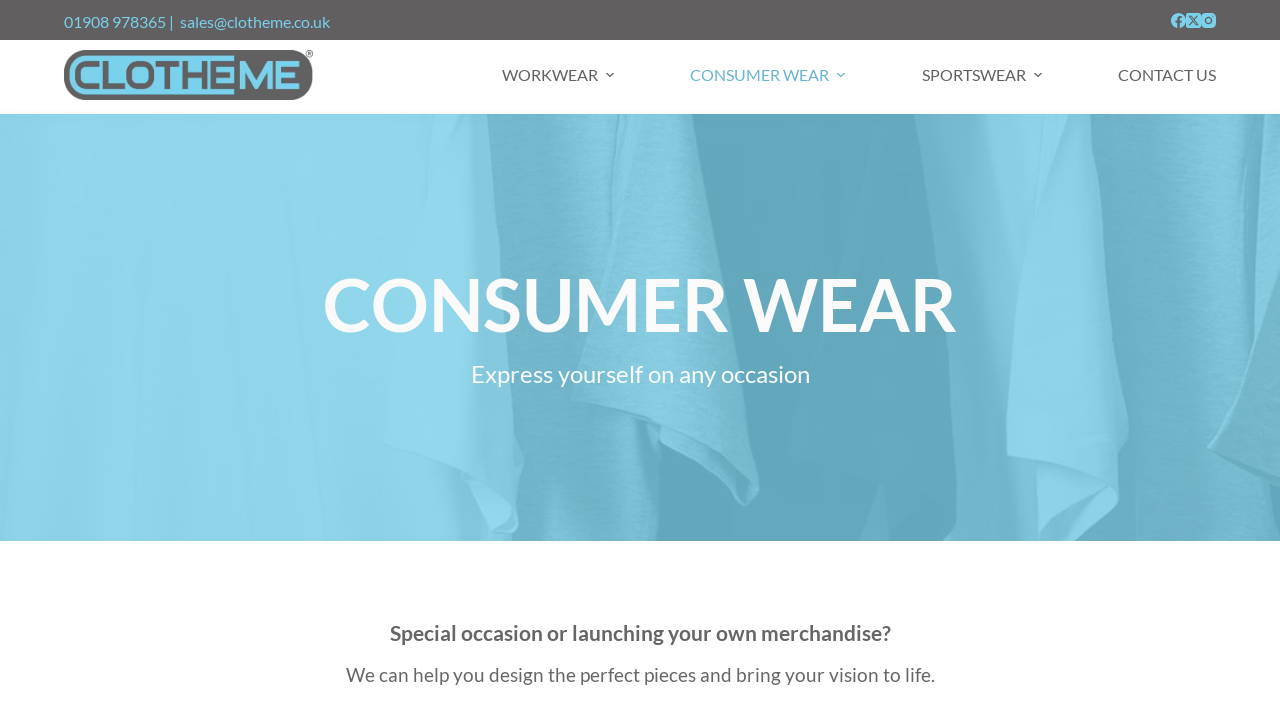

--- FILE ---
content_type: text/html; charset=UTF-8
request_url: https://clotheme.co.uk/consumer-wear/
body_size: 55709
content:
<!DOCTYPE html>
<html lang="en-US"> <head><meta http-equiv="Content-Type" content="text/html;charset=UTF-8"><script>document.seraph_accel_usbpb=document.createElement;seraph_accel_izrbpb={add:function(b,a=10){void 0===this.a[a]&&(this.a[a]=[]);this.a[a].push(b)},a:{}}</script> <meta name="viewport" content="width=device-width, initial-scale=1, maximum-scale=5, viewport-fit=cover"> <link rel="profile" href="https://gmpg.org/xfn/11"> <meta name="robots" content="index, follow, max-image-preview:large, max-snippet:-1, max-video-preview:-1">  <title>ClotheMe | Consumer Wear and Merchandise | Milton Keynes, UK</title> <meta name="description" content="Looking for Consumer Wear or Merchandise to represent your brand? We specialise in Bespoke Consumer Wear - Contact us to get a quote! Milton Keynes, UK."> <link rel="canonical" href="https://clotheme.co.uk/consumer-wear/"> <meta property="og:locale" content="en_US"> <meta property="og:type" content="article"> <meta property="og:title" content="ClotheMe | Consumer Wear and Merchandise | Milton Keynes, UK"> <meta property="og:description" content="Looking for Consumer Wear or Merchandise to represent your brand? We specialise in Bespoke Consumer Wear - Contact us to get a quote! Milton Keynes, UK."> <meta property="og:url" content="https://clotheme.co.uk/consumer-wear/"> <meta property="og:site_name" content="ClotheMe"> <meta property="article:publisher" content="https://www.facebook.com/profile.php?id=100092525063300"> <meta property="article:modified_time" content="2024-04-12T12:58:17+00:00"> <meta property="og:image" content="https://clotheme.co.uk/wp-content/uploads/2024/04/bg042_ls00_20246.jpg"> <meta property="og:image:width" content="1200"> <meta property="og:image:height" content="1440"> <meta property="og:image:type" content="image/jpeg"> <meta name="twitter:card" content="summary_large_image"> <meta name="twitter:site" content="@clothemeuk"> <meta name="twitter:label1" content="Est. reading time"> <meta name="twitter:data1" content="3 minutes"> <script type="application/ld+json" class="yoast-schema-graph">{"@context":"https://schema.org","@graph":[{"@type":"WebPage","@id":"https://clotheme.co.uk/consumer-wear/","url":"https://clotheme.co.uk/consumer-wear/","name":"ClotheMe | Consumer Wear and Merchandise | Milton Keynes, UK","isPartOf":{"@id":"https://clotheme.co.uk/#website"},"primaryImageOfPage":{"@id":"https://clotheme.co.uk/consumer-wear/#primaryimage"},"image":{"@id":"https://clotheme.co.uk/consumer-wear/#primaryimage"},"thumbnailUrl":"https://clotheme.co.uk/wp-content/uploads/2024/04/bg042_ls00_20246.jpg","datePublished":"2023-05-14T07:35:10+00:00","dateModified":"2024-04-12T12:58:17+00:00","description":"Looking for Consumer Wear or Merchandise to represent your brand? We specialise in Bespoke Consumer Wear - Contact us to get a quote! Milton Keynes, UK.","breadcrumb":{"@id":"https://clotheme.co.uk/consumer-wear/#breadcrumb"},"inLanguage":"en-US","potentialAction":[{"@type":"ReadAction","target":["https://clotheme.co.uk/consumer-wear/"]}]},{"@type":"ImageObject","inLanguage":"en-US","@id":"https://clotheme.co.uk/consumer-wear/#primaryimage","url":"https://clotheme.co.uk/wp-content/uploads/2024/04/bg042_ls00_20246.jpg","contentUrl":"https://clotheme.co.uk/wp-content/uploads/2024/04/bg042_ls00_20246.jpg","width":1200,"height":1440},{"@type":"BreadcrumbList","@id":"https://clotheme.co.uk/consumer-wear/#breadcrumb","itemListElement":[{"@type":"ListItem","position":1,"name":"Home","item":"https://clotheme.co.uk/"},{"@type":"ListItem","position":2,"name":"CONSUMER WEAR"}]},{"@type":"WebSite","@id":"https://clotheme.co.uk/#website","url":"https://clotheme.co.uk/","name":"ClotheMe","description":"Specialists in providing bespoke tailored workwear, sportswear and merchandise.","publisher":{"@id":"https://clotheme.co.uk/#organization"},"alternateName":"clotheme.co.uk","potentialAction":[{"@type":"SearchAction","target":{"@type":"EntryPoint","urlTemplate":"https://clotheme.co.uk/?s={search_term_string}"},"query-input":{"@type":"PropertyValueSpecification","valueRequired":true,"valueName":"search_term_string"}}],"inLanguage":"en-US"},{"@type":"Organization","@id":"https://clotheme.co.uk/#organization","name":"ClotheMe","url":"https://clotheme.co.uk/","logo":{"@type":"ImageObject","inLanguage":"en-US","@id":"https://clotheme.co.uk/#/schema/logo/image/","url":"https://clotheme.co.uk/wp-content/uploads/2023/05/clothemeLogo.png","contentUrl":"https://clotheme.co.uk/wp-content/uploads/2023/05/clothemeLogo.png","width":394,"height":79,"caption":"ClotheMe"},"image":{"@id":"https://clotheme.co.uk/#/schema/logo/image/"},"sameAs":["https://www.facebook.com/profile.php?id=100092525063300","https://x.com/clothemeuk","https://www.instagram.com/clothemeuk"]}]}</script>                             <link rel="preconnect" href="https://fonts.gstatic.com/" crossorigin><script src="https://clotheme.co.uk/wp-includes/js/jquery/jquery.min.js?ver=3.7.1" id="jquery-core-js" type="o/js-lzl"></script> <script src="https://clotheme.co.uk/wp-includes/js/jquery/jquery-migrate.min.js?ver=3.4.1" id="jquery-migrate-js" type="o/js-lzl"></script> <script src="https://clotheme.co.uk/wp-content/plugins/woocommerce/assets/js/flexslider/jquery.flexslider.min.js?ver=2.7.2-wc.10.3.5" id="wc-flexslider-js" defer data-wp-strategy="defer" type="o/js-lzl"></script> <script src="https://clotheme.co.uk/wp-content/plugins/woocommerce/assets/js/jquery-blockui/jquery.blockUI.min.js?ver=2.7.0-wc.10.3.5" id="wc-jquery-blockui-js" defer data-wp-strategy="defer" type="o/js-lzl"></script> <script id="wc-add-to-cart-js-extra" type="o/js-lzl">
var wc_add_to_cart_params = {"ajax_url":"\/wp-admin\/admin-ajax.php","wc_ajax_url":"\/?wc-ajax=%%endpoint%%","i18n_view_cart":"View cart","cart_url":"https:\/\/clotheme.co.uk\/?page_id=3206","is_cart":"","cart_redirect_after_add":"no"};
</script> <script src="https://clotheme.co.uk/wp-content/plugins/woocommerce/assets/js/frontend/add-to-cart.min.js?ver=10.3.5" id="wc-add-to-cart-js" defer data-wp-strategy="defer" type="o/js-lzl"></script> <script src="https://clotheme.co.uk/wp-content/plugins/woocommerce/assets/js/js-cookie/js.cookie.min.js?ver=2.1.4-wc.10.3.5" id="wc-js-cookie-js" defer data-wp-strategy="defer" type="o/js-lzl"></script> <script id="woocommerce-js-extra" type="o/js-lzl">
var woocommerce_params = {"ajax_url":"\/wp-admin\/admin-ajax.php","wc_ajax_url":"\/?wc-ajax=%%endpoint%%","i18n_password_show":"Show password","i18n_password_hide":"Hide password"};
</script> <script src="https://clotheme.co.uk/wp-content/plugins/woocommerce/assets/js/frontend/woocommerce.min.js?ver=10.3.5" id="woocommerce-js" defer data-wp-strategy="defer" type="o/js-lzl"></script> <script id="shopengine-wishlist-js-extra" type="o/js-lzl">
var shopEngineWishlist = {"product_id":"740","resturl":"https:\/\/clotheme.co.uk\/wp-json\/","isLoggedIn":"","rest_nonce":"a501db5233","wishlist_position":"bottom-right","wishlist_added_notice":"Your product is added to wishlist","wishlist_removed_notice":"Your product is removed from wishlist"};
</script> <script src="https://clotheme.co.uk/wp-content/plugins/shopengine/modules/wishlist/assets/js/wishlist.js?ver=6.8.3" id="shopengine-wishlist-js" type="o/js-lzl"></script> <noscript><style>.woocommerce-product-gallery{opacity:1!important}</style></noscript> <noscript><link rel="stylesheet" href="https://clotheme.co.uk/wp-content/themes/blocksy/static/bundle/no-scripts.min.css"></noscript>  <meta name="generator" content="Elementor 3.21.5; features: e_optimized_assets_loading, e_optimized_css_loading, additional_custom_breakpoints; settings: css_print_method-external, google_font-enabled, font_display-auto"> <link rel="icon" href="https://clotheme.co.uk/wp-content/uploads/2023/05/cropped-symbol_BLUEBG-32x32.png" sizes="32x32"> <link rel="icon" href="https://clotheme.co.uk/wp-content/uploads/2023/05/cropped-symbol_BLUEBG-192x192.png" sizes="192x192"> <link rel="apple-touch-icon" href="https://clotheme.co.uk/wp-content/uploads/2023/05/cropped-symbol_BLUEBG-180x180.png"> <meta name="msapplication-TileImage" content="https://clotheme.co.uk/wp-content/uploads/2023/05/cropped-symbol_BLUEBG-270x270.png"> <noscript><style>.lzl{display:none!important;}</style></noscript><style>img.lzl,img.lzl-ing{opacity:0.01;}img.lzl-ed{transition:opacity .25s ease-in-out;}</style><style>img:is([sizes="auto" i],[sizes^="auto," i]){contain-intrinsic-size:3000px 1500px}</style><link rel="stylesheet/lzl-nc" href="data:text/css,"><noscript lzl=""><link rel="stylesheet" href="data:text/css,"></noscript><style id="shopengine-public-css-crit" media="all">.shopengine-icon,.shopengine-widget-icon,[class*=" shopengine-icon-"],[class^=shopengine-icon-]{font-family:shopengine,shopengine_advanced_search!important;speak:never;font-style:normal;font-weight:400;font-variant:normal;text-transform:none;line-height:1;-webkit-font-smoothing:antialiased;-moz-osx-font-smoothing:grayscale}</style><link rel="stylesheet/lzl-nc" id="shopengine-public-css" href="https://clotheme.co.uk/wp-content/cache/seraphinite-accelerator/s/m/d/css/dd3dcb3abba627296f3bdaacb3960782.4eea.css" media="all"><noscript lzl=""><link rel="stylesheet" href="https://clotheme.co.uk/wp-content/cache/seraphinite-accelerator/s/m/d/css/dd3dcb3abba627296f3bdaacb3960782.4eea.css" media="all"></noscript><style id="shopengine-widget-frontend-css-crit" media="all">html{line-height:1.15;-webkit-text-size-adjust:100%}body{margin:0}main{display:block}h1{font-size:2em;margin:.67em 0}a{background-color:transparent}abbr[title]{border-bottom:none;text-decoration:underline;text-decoration:underline dotted;-webkit-text-decoration:underline dotted}b,strong{font-weight:bolder}img{border-style:none}button,input,optgroup,select,textarea{font-family:inherit;font-size:100%;line-height:1.15;margin:0}button,input{overflow:visible}button,select{text-transform:none}[type=button],[type=reset],[type=submit],button{-webkit-appearance:button}[type=button]::-moz-focus-inner,[type=reset]::-moz-focus-inner,[type=submit]::-moz-focus-inner,button::-moz-focus-inner{border-style:none;padding:0}[type=button]:-moz-focusring,[type=reset]:-moz-focusring,[type=submit]:-moz-focusring,button:-moz-focusring{outline:1px dotted ButtonText}textarea{overflow:auto}[type=checkbox],[type=radio]{-webkit-box-sizing:border-box;box-sizing:border-box;padding:0}[type=number]::-webkit-inner-spin-button,[type=number]::-webkit-outer-spin-button{height:auto}[type=search]{-webkit-appearance:textfield;outline-offset:-2px}[type=search]::-webkit-search-decoration{-webkit-appearance:none}::-webkit-file-upload-button{-webkit-appearance:button;font:inherit}[hidden]{display:none}@-webkit-keyframes spin{0%{-webkit-transform:rotate(0)}100%{-webkit-transform:rotate(360deg)}}@keyframes spin{0%{-webkit-transform:rotate(0);transform:rotate(0)}100%{-webkit-transform:rotate(360deg);transform:rotate(360deg)}}@-webkit-keyframes moveTop{from{top:50px;opacity:0}to{top:0;opacity:1}}@keyframes moveTop{from{top:50px;opacity:0}to{top:0;opacity:1}}@-webkit-keyframes moveTop2{from{-webkit-transform:translateY(40px);transform:translateY(40px);opacity:0}to{-webkit-transform:translateY(0);transform:translateY(0);opacity:1}}@keyframes moveTop2{from{-webkit-transform:translateY(40px);transform:translateY(40px);opacity:0}to{-webkit-transform:translateY(0);transform:translateY(0);opacity:1}}.shopengine-widget abbr[title]{text-decoration:none}</style><link rel="stylesheet/lzl-nc" id="shopengine-widget-frontend-css" href="https://clotheme.co.uk/wp-content/cache/seraphinite-accelerator/s/m/d/css/29db15c8e10f909bcea38ee917c2586b.49608.css" media="all"><noscript lzl=""><link rel="stylesheet" href="https://clotheme.co.uk/wp-content/cache/seraphinite-accelerator/s/m/d/css/29db15c8e10f909bcea38ee917c2586b.49608.css" media="all"></noscript><style id="shopengine-frontend-font-awesome-css-crit" media="all">.fa,.fas,.far,.fal,.fad,.fab{-moz-osx-font-smoothing:grayscale;-webkit-font-smoothing:antialiased;display:inline-block;font-style:normal;font-variant:normal;text-rendering:auto;line-height:1}@-webkit-keyframes fa-spin{0%{-webkit-transform:rotate(0deg);transform:rotate(0deg)}100%{-webkit-transform:rotate(360deg);transform:rotate(360deg)}}@keyframes fa-spin{0%{-webkit-transform:rotate(0deg);transform:rotate(0deg)}100%{-webkit-transform:rotate(360deg);transform:rotate(360deg)}}.fa-facebook:before{content:""}.fa-instagram:before{content:""}.fa-twitter:before{content:""}.fab{font-family:"Font Awesome 5 Brands";font-weight:400}</style><link rel="stylesheet/lzl-nc" id="shopengine-frontend-font-awesome-css" href="https://clotheme.co.uk/wp-content/cache/seraphinite-accelerator/s/m/d/css/02e5c2aea4e36ff3e122c3723a5a9fb4.d462.css" media="all"><noscript lzl=""><link rel="stylesheet" href="https://clotheme.co.uk/wp-content/cache/seraphinite-accelerator/s/m/d/css/02e5c2aea4e36ff3e122c3723a5a9fb4.d462.css" media="all"></noscript><style id="global-styles-inline-css">:root{--wp--preset--aspect-ratio--square:1;--wp--preset--aspect-ratio--4-3:4/3;--wp--preset--aspect-ratio--3-4:3/4;--wp--preset--aspect-ratio--3-2:3/2;--wp--preset--aspect-ratio--2-3:2/3;--wp--preset--aspect-ratio--16-9:16/9;--wp--preset--aspect-ratio--9-16:9/16;--wp--preset--color--black:#000;--wp--preset--color--cyan-bluish-gray:#abb8c3;--wp--preset--color--white:#fff;--wp--preset--color--pale-pink:#f78da7;--wp--preset--color--vivid-red:#cf2e2e;--wp--preset--color--luminous-vivid-orange:#ff6900;--wp--preset--color--luminous-vivid-amber:#fcb900;--wp--preset--color--light-green-cyan:#7bdcb5;--wp--preset--color--vivid-green-cyan:#00d084;--wp--preset--color--pale-cyan-blue:#8ed1fc;--wp--preset--color--vivid-cyan-blue:#0693e3;--wp--preset--color--vivid-purple:#9b51e0;--wp--preset--color--palette-color-1:var(--theme-palette-color-1,#7bd0ec);--wp--preset--color--palette-color-2:var(--theme-palette-color-2,#67b3cd);--wp--preset--color--palette-color-3:var(--theme-palette-color-3,#615f60);--wp--preset--color--palette-color-4:var(--theme-palette-color-4,#555151);--wp--preset--color--palette-color-5:var(--theme-palette-color-5,#e1e8ed);--wp--preset--color--palette-color-6:var(--theme-palette-color-6,#f2f5f7);--wp--preset--color--palette-color-7:var(--theme-palette-color-7,#fafbfc);--wp--preset--color--palette-color-8:var(--theme-palette-color-8,#fff);--wp--preset--gradient--vivid-cyan-blue-to-vivid-purple:linear-gradient(135deg,rgba(6,147,227,1) 0%,#9b51e0 100%);--wp--preset--gradient--light-green-cyan-to-vivid-green-cyan:linear-gradient(135deg,#7adcb4 0%,#00d082 100%);--wp--preset--gradient--luminous-vivid-amber-to-luminous-vivid-orange:linear-gradient(135deg,rgba(252,185,0,1) 0%,rgba(255,105,0,1) 100%);--wp--preset--gradient--luminous-vivid-orange-to-vivid-red:linear-gradient(135deg,rgba(255,105,0,1) 0%,#cf2e2e 100%);--wp--preset--gradient--very-light-gray-to-cyan-bluish-gray:linear-gradient(135deg,#eee 0%,#a9b8c3 100%);--wp--preset--gradient--cool-to-warm-spectrum:linear-gradient(135deg,#4aeadc 0%,#9778d1 20%,#cf2aba 40%,#ee2c82 60%,#fb6962 80%,#fef84c 100%);--wp--preset--gradient--blush-light-purple:linear-gradient(135deg,#ffceec 0%,#9896f0 100%);--wp--preset--gradient--blush-bordeaux:linear-gradient(135deg,#fecda5 0%,#fe2d2d 50%,#6b003e 100%);--wp--preset--gradient--luminous-dusk:linear-gradient(135deg,#ffcb70 0%,#c751c0 50%,#4158d0 100%);--wp--preset--gradient--pale-ocean:linear-gradient(135deg,#fff5cb 0%,#b6e3d4 50%,#33a7b5 100%);--wp--preset--gradient--electric-grass:linear-gradient(135deg,#caf880 0%,#71ce7e 100%);--wp--preset--gradient--midnight:linear-gradient(135deg,#020381 0%,#2874fc 100%);--wp--preset--gradient--juicy-peach:linear-gradient(to right,#ffecd2 0%,#fcb69f 100%);--wp--preset--gradient--young-passion:linear-gradient(to right,#ff8177 0%,#ff867a 0%,#ff8c7f 21%,#f99185 52%,#cf556c 78%,#b12a5b 100%);--wp--preset--gradient--true-sunset:linear-gradient(to right,#fa709a 0%,#fee140 100%);--wp--preset--gradient--morpheus-den:linear-gradient(to top,#30cfd0 0%,#330867 100%);--wp--preset--gradient--plum-plate:linear-gradient(135deg,#667eea 0%,#764ba2 100%);--wp--preset--gradient--aqua-splash:linear-gradient(15deg,#13547a 0%,#80d0c7 100%);--wp--preset--gradient--love-kiss:linear-gradient(to top,#ff0844 0%,#ffb199 100%);--wp--preset--gradient--new-retrowave:linear-gradient(to top,#3b41c5 0%,#a981bb 49%,#ffc8a9 100%);--wp--preset--gradient--plum-bath:linear-gradient(to top,#cc208e 0%,#6713d2 100%);--wp--preset--gradient--high-flight:linear-gradient(to right,#0acffe 0%,#495aff 100%);--wp--preset--gradient--teen-party:linear-gradient(-225deg,#ff057c 0%,#8d0b93 50%,#321575 100%);--wp--preset--gradient--fabled-sunset:linear-gradient(-225deg,#231557 0%,#44107a 29%,#ff1361 67%,#fff800 100%);--wp--preset--gradient--arielle-smile:radial-gradient(circle 248px at center,#16d9e3 0%,#30c7ec 47%,#46aef7 100%);--wp--preset--gradient--itmeo-branding:linear-gradient(180deg,#2af598 0%,#009efd 100%);--wp--preset--gradient--deep-blue:linear-gradient(to right,#6a11cb 0%,#2575fc 100%);--wp--preset--gradient--strong-bliss:linear-gradient(to right,#f78ca0 0%,#f9748f 19%,#fd868c 60%,#fe9a8b 100%);--wp--preset--gradient--sweet-period:linear-gradient(to top,#3f51b1 0%,#5a55ae 13%,#7b5fac 25%,#8f6aae 38%,#a86aa4 50%,#cc6b8e 62%,#f18271 75%,#f3a469 87%,#f7c978 100%);--wp--preset--gradient--purple-division:linear-gradient(to top,#7028e4 0%,#e5b2ca 100%);--wp--preset--gradient--cold-evening:linear-gradient(to top,#0c3483 0%,#a2b6df 100%,#6b8cce 100%,#a2b6df 100%);--wp--preset--gradient--mountain-rock:linear-gradient(to right,#868f96 0%,#596164 100%);--wp--preset--gradient--desert-hump:linear-gradient(to top,#c79081 0%,#dfa579 100%);--wp--preset--gradient--ethernal-constance:linear-gradient(to top,#09203f 0%,#537895 100%);--wp--preset--gradient--happy-memories:linear-gradient(-60deg,#ff5858 0%,#f09819 100%);--wp--preset--gradient--grown-early:linear-gradient(to top,#0ba360 0%,#3cba92 100%);--wp--preset--gradient--morning-salad:linear-gradient(-225deg,#b7f8db 0%,#50a7c2 100%);--wp--preset--gradient--night-call:linear-gradient(-225deg,#ac32e4 0%,#7918f2 48%,#4801ff 100%);--wp--preset--gradient--mind-crawl:linear-gradient(-225deg,#473b7b 0%,#3584a7 51%,#30d2be 100%);--wp--preset--gradient--angel-care:linear-gradient(-225deg,#ffe29f 0%,#ffa99f 48%,#ff719a 100%);--wp--preset--gradient--juicy-cake:linear-gradient(to top,#e14fad 0%,#f9d423 100%);--wp--preset--gradient--rich-metal:linear-gradient(to right,#d7d2cc 0%,#304352 100%);--wp--preset--gradient--mole-hall:linear-gradient(-20deg,#616161 0%,#9bc5c3 100%);--wp--preset--gradient--cloudy-knoxville:linear-gradient(120deg,#fdfbfb 0%,#ebedee 100%);--wp--preset--gradient--soft-grass:linear-gradient(to top,#c1dfc4 0%,#deecdd 100%);--wp--preset--gradient--saint-petersburg:linear-gradient(135deg,#f5f7fa 0%,#c3cfe2 100%);--wp--preset--gradient--everlasting-sky:linear-gradient(135deg,#fdfcfb 0%,#e2d1c3 100%);--wp--preset--gradient--kind-steel:linear-gradient(-20deg,#e9defa 0%,#fbfcdb 100%);--wp--preset--gradient--over-sun:linear-gradient(60deg,#abecd6 0%,#fbed96 100%);--wp--preset--gradient--premium-white:linear-gradient(to top,#d5d4d0 0%,#d5d4d0 1%,#eeeeec 31%,#efeeec 75%,#e9e9e7 100%);--wp--preset--gradient--clean-mirror:linear-gradient(45deg,#93a5cf 0%,#e4efe9 100%);--wp--preset--gradient--wild-apple:linear-gradient(to top,#d299c2 0%,#fef9d7 100%);--wp--preset--gradient--snow-again:linear-gradient(to top,#e6e9f0 0%,#eef1f5 100%);--wp--preset--gradient--confident-cloud:linear-gradient(to top,#dad4ec 0%,#dad4ec 1%,#f3e7e9 100%);--wp--preset--gradient--glass-water:linear-gradient(to top,#dfe9f3 0%,white 100%);--wp--preset--gradient--perfect-white:linear-gradient(-225deg,#e3fdf5 0%,#ffe6fa 100%);--wp--preset--font-size--small:13px;--wp--preset--font-size--medium:20px;--wp--preset--font-size--large:clamp(22px,1.375rem + ( ( 1vw - 3.2px ) * .625 ),30px);--wp--preset--font-size--x-large:clamp(30px,1.875rem + ( ( 1vw - 3.2px ) * 1.563 ),50px);--wp--preset--font-size--xx-large:clamp(45px,2.813rem + ( ( 1vw - 3.2px ) * 2.734 ),80px);--wp--preset--spacing--20:.44rem;--wp--preset--spacing--30:.67rem;--wp--preset--spacing--40:1rem;--wp--preset--spacing--50:1.5rem;--wp--preset--spacing--60:2.25rem;--wp--preset--spacing--70:3.38rem;--wp--preset--spacing--80:5.06rem;--wp--preset--shadow--natural:6px 6px 9px rgba(0,0,0,.2);--wp--preset--shadow--deep:12px 12px 50px rgba(0,0,0,.4);--wp--preset--shadow--sharp:6px 6px 0px rgba(0,0,0,.2);--wp--preset--shadow--outlined:6px 6px 0px -3px rgba(255,255,255,1),6px 6px rgba(0,0,0,1);--wp--preset--shadow--crisp:6px 6px 0px rgba(0,0,0,1)}:root{--wp--style--global--content-size:var(--theme-block-max-width);--wp--style--global--wide-size:var(--theme-block-wide-max-width)}:where(body){margin:0}:root{--wp--style--block-gap:var(--theme-content-spacing)}body{padding-top:0;padding-right:0;padding-bottom:0;padding-left:0}</style><link id="global-styles-inline-css-nonCrit" rel="stylesheet/lzl-nc" href="/wp-content/cache/seraphinite-accelerator/s/m/d/css/62a21bfe65f54055ebb0555d836beabb.3702.css"><noscript lzl=""><link rel="stylesheet" href="/wp-content/cache/seraphinite-accelerator/s/m/d/css/62a21bfe65f54055ebb0555d836beabb.3702.css"></noscript><style id="woocommerce-inline-inline-css"></style><link id="woocommerce-inline-inline-css-nonCrit" rel="stylesheet/lzl-nc" href="/wp-content/cache/seraphinite-accelerator/s/m/d/css/5db95e3c7eb4b3a48f4823ff4485b59e.39.css"><noscript lzl=""><link rel="stylesheet" href="/wp-content/cache/seraphinite-accelerator/s/m/d/css/5db95e3c7eb4b3a48f4823ff4485b59e.39.css"></noscript><link rel="stylesheet/lzl-nc" id="brands-styles-css" href="https://clotheme.co.uk/wp-content/cache/seraphinite-accelerator/s/m/d/css/48d56016b20f151be4f24ba6d0eb1be4.8e7.css" media="all"><noscript lzl=""><link rel="stylesheet" href="https://clotheme.co.uk/wp-content/cache/seraphinite-accelerator/s/m/d/css/48d56016b20f151be4f24ba6d0eb1be4.8e7.css" media="all"></noscript><style id="ct-woocommerce-styles-css-crit" media="all">.onsale,.out-of-stock-badge,[class*=ct-woo-badge-]{display:inline-flex;align-items:center;justify-content:center;z-index:1;position:var(--has-container,absolute);top:var(--has-container,var(--badge-top,15px));inset-inline-start:var(--has-container,var(--badge-left,15px));height:var(--badge-height,28px);min-width:var(--badge-min-width,55px);border-radius:var(--badge-radius,0px);padding:var(--badge-padding,5px 10px);font-size:var(--badge-font-size,12px);line-height:var(--badge-line-height,0);font-weight:600;text-align:center;color:var(--badge-text-color,#fff);background-color:var(--badge-background-color,var(--theme-palette-color-1))}.onsale[data-shape=type-2],.out-of-stock-badge[data-shape=type-2],[class*=ct-woo-badge-][data-shape=type-2]{--badge-radius:3px}.onsale[data-shape=type-3],.out-of-stock-badge[data-shape=type-3],[class*=ct-woo-badge-][data-shape=type-3]{--badge-font-size:10px;--badge-line-height:1.2;--badge-radius:200px;--badge-height:48px;--badge-min-width:auto;--badge-padding:5px 7px;aspect-ratio:1/1}[class*=ct-dynamic-count]{display:flex;align-items:center;justify-content:center;position:absolute;z-index:1;top:-9px;inset-inline-end:-9px;min-width:16px;cursor:pointer;height:16px;padding:0 3px;font-size:10px;font-weight:600;font-style:normal;border-radius:10px;color:var(--theme-cart-badge-text,#fff);background:var(--theme-cart-badge-background,var(--theme-palette-color-1))}[class*=ct-dynamic-count][data-count="0"]{display:none}[data-products]{display:grid;grid-template-columns:var(--shop-columns);grid-column-gap:var(--grid-columns-gap,30px);grid-row-gap:var(--grid-rows-gap,30px)}[data-products] figure{display:flex;flex-direction:column;position:relative;width:100%}[data-products=type-2] figure,[data-products=type-2] .ct-woo-card-actions{width:calc(100% + 40px);margin-inline:-20px}[class*=wc-gzd]~table.shop_table{background-color:rgba(0,0,0,0)}</style><link rel="stylesheet/lzl-nc" id="ct-woocommerce-styles-css" href="https://clotheme.co.uk/wp-content/cache/seraphinite-accelerator/s/m/d/css/73ecc1a14826ba6b48f5f00ecbe6da32.ff0d.css" media="all"><noscript lzl=""><link rel="stylesheet" href="https://clotheme.co.uk/wp-content/cache/seraphinite-accelerator/s/m/d/css/73ecc1a14826ba6b48f5f00ecbe6da32.ff0d.css" media="all"></noscript><style id="elementor-icons-css-crit" media="all">[class*=" eicon-"],[class^=eicon]{display:inline-block;font-family:eicons;font-size:inherit;font-weight:400;font-style:normal;font-variant:normal;line-height:1;text-rendering:auto;-webkit-font-smoothing:antialiased;-moz-osx-font-smoothing:grayscale}@keyframes a{0%{transform:rotate(0deg)}to{transform:rotate(359deg)}}</style><link rel="stylesheet/lzl-nc" id="elementor-icons-css" href="https://clotheme.co.uk/wp-content/cache/seraphinite-accelerator/s/m/d/css/ad4664f0f34b96c9083e45110eede019.46d2.css" media="all"><noscript lzl=""><link rel="stylesheet" href="https://clotheme.co.uk/wp-content/cache/seraphinite-accelerator/s/m/d/css/ad4664f0f34b96c9083e45110eede019.46d2.css" media="all"></noscript><style id="elementor-frontend-css-crit" media="all">.elementor-screen-only,.screen-reader-text,.screen-reader-text span,.ui-helper-hidden-accessible{position:absolute;top:-10000em;width:1px;height:1px;margin:-1px;padding:0;overflow:hidden;clip:rect(0,0,0,0);border:0}.elementor *,.elementor :after,.elementor :before{box-sizing:border-box}.elementor a{box-shadow:none;text-decoration:none}.elementor img{height:auto;max-width:100%;border:none;border-radius:0;box-shadow:none}.elementor .elementor-widget:not(.elementor-widget-text-editor):not(.elementor-widget-theme-post-content) figure{margin:0}.elementor .elementor-background-overlay,.elementor .elementor-background-slideshow{height:100%;width:100%;top:0;left:0;position:absolute}.elementor-widget-wrap .elementor-element.elementor-widget__width-auto,.elementor-widget-wrap .elementor-element.elementor-widget__width-initial{max-width:100%}@media (max-width:1024px){.elementor-widget-wrap .elementor-element.elementor-widget-tablet__width-auto,.elementor-widget-wrap .elementor-element.elementor-widget-tablet__width-initial{max-width:100%}}@media (max-width:767px){.elementor-widget-wrap .elementor-element.elementor-widget-mobile__width-auto,.elementor-widget-wrap .elementor-element.elementor-widget-mobile__width-initial{max-width:100%}}.elementor-element{--flex-direction:initial;--flex-wrap:initial;--justify-content:initial;--align-items:initial;--align-content:initial;--gap:initial;--flex-basis:initial;--flex-grow:initial;--flex-shrink:initial;--order:initial;--align-self:initial;flex-basis:var(--flex-basis);flex-grow:var(--flex-grow);flex-shrink:var(--flex-shrink);order:var(--order);align-self:var(--align-self)}.elementor-element:where(.e-con-full,.elementor-widget){flex-direction:var(--flex-direction);flex-wrap:var(--flex-wrap);justify-content:var(--justify-content);align-items:var(--align-items);align-content:var(--align-content);gap:var(--gap)}:root{--page-title-display:block}@keyframes eicon-spin{0%{transform:rotate(0deg)}to{transform:rotate(359deg)}}.elementor-section{position:relative}.elementor-section .elementor-container{display:flex;margin-right:auto;margin-left:auto;position:relative}@media (max-width:1024px){.elementor-section .elementor-container{flex-wrap:wrap}}.elementor-section.elementor-section-boxed>.elementor-container{max-width:1140px}.elementor-section.elementor-section-items-middle>.elementor-container{align-items:center}.elementor-widget-wrap{position:relative;width:100%;flex-wrap:wrap;align-content:flex-start}.elementor:not(.elementor-bc-flex-widget) .elementor-widget-wrap{display:flex}.elementor-widget-wrap>.elementor-element{width:100%}.elementor-widget{position:relative}.elementor-widget:not(:last-child){margin-bottom:20px}.elementor-widget:not(:last-child).elementor-absolute,.elementor-widget:not(:last-child).elementor-widget__width-auto,.elementor-widget:not(:last-child).elementor-widget__width-initial{margin-bottom:0}.elementor-column{position:relative;min-height:1px;display:flex}.elementor-column-gap-default>.elementor-column>.elementor-element-populated{padding:10px}.elementor-inner-section .elementor-column-gap-no .elementor-element-populated{padding:0}@media (min-width:768px){.elementor-column.elementor-col-10,.elementor-column[data-col="10"]{width:10%}.elementor-column.elementor-col-11,.elementor-column[data-col="11"]{width:11.111%}.elementor-column.elementor-col-12,.elementor-column[data-col="12"]{width:12.5%}.elementor-column.elementor-col-14,.elementor-column[data-col="14"]{width:14.285%}.elementor-column.elementor-col-16,.elementor-column[data-col="16"]{width:16.666%}.elementor-column.elementor-col-20,.elementor-column[data-col="20"]{width:20%}.elementor-column.elementor-col-25,.elementor-column[data-col="25"]{width:25%}.elementor-column.elementor-col-30,.elementor-column[data-col="30"]{width:30%}.elementor-column.elementor-col-33,.elementor-column[data-col="33"]{width:33.333%}.elementor-column.elementor-col-40,.elementor-column[data-col="40"]{width:40%}.elementor-column.elementor-col-50,.elementor-column[data-col="50"]{width:50%}.elementor-column.elementor-col-60,.elementor-column[data-col="60"]{width:60%}.elementor-column.elementor-col-66,.elementor-column[data-col="66"]{width:66.666%}.elementor-column.elementor-col-70,.elementor-column[data-col="70"]{width:70%}.elementor-column.elementor-col-75,.elementor-column[data-col="75"]{width:75%}.elementor-column.elementor-col-80,.elementor-column[data-col="80"]{width:80%}.elementor-column.elementor-col-83,.elementor-column[data-col="83"]{width:83.333%}.elementor-column.elementor-col-90,.elementor-column[data-col="90"]{width:90%}.elementor-column.elementor-col-100,.elementor-column[data-col="100"]{width:100%}}@media (min-width:768px) and (max-width:1024px){.elementor-reverse-tablet>.elementor-container>:first-child{order:10}.elementor-reverse-tablet>.elementor-container>:nth-child(2){order:9}.elementor-reverse-tablet>.elementor-container>:nth-child(3){order:8}.elementor-reverse-tablet>.elementor-container>:nth-child(4){order:7}.elementor-reverse-tablet>.elementor-container>:nth-child(5){order:6}.elementor-reverse-tablet>.elementor-container>:nth-child(6){order:5}.elementor-reverse-tablet>.elementor-container>:nth-child(7){order:4}.elementor-reverse-tablet>.elementor-container>:nth-child(8){order:3}.elementor-reverse-tablet>.elementor-container>:nth-child(9){order:2}.elementor-reverse-tablet>.elementor-container>:nth-child(10){order:1}}@media (min-width:881px) and (max-width:1024px){.elementor-reverse-tablet>.elementor-container>:first-child{order:10}.elementor-reverse-tablet>.elementor-container>:nth-child(2){order:9}.elementor-reverse-tablet>.elementor-container>:nth-child(3){order:8}.elementor-reverse-tablet>.elementor-container>:nth-child(4){order:7}.elementor-reverse-tablet>.elementor-container>:nth-child(5){order:6}.elementor-reverse-tablet>.elementor-container>:nth-child(6){order:5}.elementor-reverse-tablet>.elementor-container>:nth-child(7){order:4}.elementor-reverse-tablet>.elementor-container>:nth-child(8){order:3}.elementor-reverse-tablet>.elementor-container>:nth-child(9){order:2}.elementor-reverse-tablet>.elementor-container>:nth-child(10){order:1}}@media (min-width:768px) and (max-width:880px){.elementor-reverse-tablet>.elementor-container>:first-child,.elementor-reverse-tablet>.elementor-container>:nth-child(2),.elementor-reverse-tablet>.elementor-container>:nth-child(3),.elementor-reverse-tablet>.elementor-container>:nth-child(4),.elementor-reverse-tablet>.elementor-container>:nth-child(5),.elementor-reverse-tablet>.elementor-container>:nth-child(6),.elementor-reverse-tablet>.elementor-container>:nth-child(7),.elementor-reverse-tablet>.elementor-container>:nth-child(8),.elementor-reverse-tablet>.elementor-container>:nth-child(9),.elementor-reverse-tablet>.elementor-container>:nth-child(10){order:0}}@media (max-width:767px){.elementor-reverse-mobile>.elementor-container>:first-child{order:10}.elementor-reverse-mobile>.elementor-container>:nth-child(2){order:9}.elementor-reverse-mobile>.elementor-container>:nth-child(3){order:8}.elementor-reverse-mobile>.elementor-container>:nth-child(4){order:7}.elementor-reverse-mobile>.elementor-container>:nth-child(5){order:6}.elementor-reverse-mobile>.elementor-container>:nth-child(6){order:5}.elementor-reverse-mobile>.elementor-container>:nth-child(7){order:4}.elementor-reverse-mobile>.elementor-container>:nth-child(8){order:3}.elementor-reverse-mobile>.elementor-container>:nth-child(9){order:2}.elementor-reverse-mobile>.elementor-container>:nth-child(10){order:1}.elementor-column{width:100%}}.elementor-grid{display:grid;grid-column-gap:var(--grid-column-gap);grid-row-gap:var(--grid-row-gap)}.elementor-grid .elementor-grid-item{min-width:0}.elementor-grid-0 .elementor-grid{display:inline-block;width:100%;word-spacing:var(--grid-column-gap);margin-bottom:calc(-1 * var(--grid-row-gap))}.elementor-grid-0 .elementor-grid .elementor-grid-item{display:inline-block;margin-bottom:var(--grid-row-gap);word-break:break-word}.elementor-grid-1 .elementor-grid{grid-template-columns:repeat(1,1fr)}.elementor-grid-2 .elementor-grid{grid-template-columns:repeat(2,1fr)}.elementor-grid-3 .elementor-grid{grid-template-columns:repeat(3,1fr)}.elementor-grid-4 .elementor-grid{grid-template-columns:repeat(4,1fr)}.elementor-grid-5 .elementor-grid{grid-template-columns:repeat(5,1fr)}.elementor-grid-6 .elementor-grid{grid-template-columns:repeat(6,1fr)}.elementor-grid-7 .elementor-grid{grid-template-columns:repeat(7,1fr)}.elementor-grid-8 .elementor-grid{grid-template-columns:repeat(8,1fr)}.elementor-grid-9 .elementor-grid{grid-template-columns:repeat(9,1fr)}.elementor-grid-10 .elementor-grid{grid-template-columns:repeat(10,1fr)}.elementor-grid-11 .elementor-grid{grid-template-columns:repeat(11,1fr)}.elementor-grid-12 .elementor-grid{grid-template-columns:repeat(12,1fr)}.elementor-form-fields-wrapper{display:flex;flex-wrap:wrap}.elementor-field-group{flex-wrap:wrap;align-items:center}.elementor-field-group.elementor-field-type-submit{align-items:flex-end}.elementor-field-group .elementor-field-textual{width:100%;max-width:100%;border:1px solid #69727d;background-color:transparent;color:#1f2124;vertical-align:middle;flex-grow:1}.elementor-field-group .elementor-field-textual:focus{box-shadow:inset 0 0 0 1px rgba(0,0,0,.1);outline:0}.elementor-field-group .elementor-field-textual::-moz-placeholder{color:inherit;font-family:inherit;opacity:.6}.elementor-field-group .elementor-field-textual::placeholder{color:inherit;font-family:inherit;opacity:.6}.elementor-field-label{cursor:pointer}.elementor-field-textual{line-height:1.4;font-size:15px;min-height:40px;padding:5px 14px;border-radius:3px}.elementor-button-align-center .e-form__buttons,.elementor-button-align-center .elementor-field-type-submit{justify-content:center}.elementor-button-align-center .elementor-field-type-submit:not(.e-form__buttons__wrapper) .elementor-button,.elementor-button-align-end .elementor-field-type-submit:not(.e-form__buttons__wrapper) .elementor-button,.elementor-button-align-start .elementor-field-type-submit:not(.e-form__buttons__wrapper) .elementor-button{flex-basis:auto}@media screen and (max-width:767px){.elementor-mobile-button-align-center .e-form__buttons,.elementor-mobile-button-align-center .elementor-field-type-submit{justify-content:center}.elementor-mobile-button-align-center .elementor-field-type-submit:not(.e-form__buttons__wrapper) .elementor-button,.elementor-mobile-button-align-end .elementor-field-type-submit:not(.e-form__buttons__wrapper) .elementor-button,.elementor-mobile-button-align-start .elementor-field-type-submit:not(.e-form__buttons__wrapper) .elementor-button{flex-basis:auto}}.elementor-form .elementor-button{padding-top:0;padding-bottom:0;border:none}.elementor-form .elementor-button>span{display:flex;justify-content:center}.elementor-form .elementor-button.elementor-size-sm{min-height:40px}.elementor-element .elementor-widget-container{transition:background .3s,border .3s,border-radius .3s,box-shadow .3s,transform var(--e-transform-transition-duration,.4s)}.elementor-button{display:inline-block;line-height:1;background-color:#69727d;font-size:15px;padding:12px 24px;border-radius:3px;color:#fff;fill:#fff;text-align:center;transition:all .3s}.elementor-button:focus,.elementor-button:hover,.elementor-button:visited{color:#fff}.elementor-button-icon{flex-grow:0;order:5}.elementor-button-text{flex-grow:1;order:10;display:inline-block}.elementor-button span{text-decoration:inherit}.elementor-icon{display:inline-block;line-height:1;transition:all .3s;color:#69727d;font-size:50px;text-align:center}.elementor-icon:hover{color:#69727d}.elementor-icon i,.elementor-icon svg{width:1em;height:1em;position:relative;display:block}.elementor-icon i:before,.elementor-icon svg:before{position:absolute;left:50%;transform:translateX(-50%)}.elementor-shape-circle .elementor-icon{border-radius:50%}.elementor-element,.elementor-lightbox{--swiper-theme-color:#000;--swiper-navigation-size:44px;--swiper-pagination-bullet-size:6px;--swiper-pagination-bullet-horizontal-gap:6px}.elementor-element .swiper-container .swiper-slide figure,.elementor-element .swiper .swiper-slide figure,.elementor-lightbox .swiper-container .swiper-slide figure,.elementor-lightbox .swiper .swiper-slide figure{line-height:0}.elementor-element .swiper-container .elementor-swiper-button,.elementor-element .swiper-container~.elementor-swiper-button,.elementor-element .swiper .elementor-swiper-button,.elementor-element .swiper~.elementor-swiper-button,.elementor-lightbox .swiper-container .elementor-swiper-button,.elementor-lightbox .swiper-container~.elementor-swiper-button,.elementor-lightbox .swiper .elementor-swiper-button,.elementor-lightbox .swiper~.elementor-swiper-button{position:absolute;display:inline-flex;z-index:1;cursor:pointer;font-size:25px;color:hsla(0,0%,93.3%,.9);top:50%;transform:translateY(-50%)}.elementor-element .swiper-container .elementor-swiper-button svg,.elementor-element .swiper-container~.elementor-swiper-button svg,.elementor-element .swiper .elementor-swiper-button svg,.elementor-element .swiper~.elementor-swiper-button svg,.elementor-lightbox .swiper-container .elementor-swiper-button svg,.elementor-lightbox .swiper-container~.elementor-swiper-button svg,.elementor-lightbox .swiper .elementor-swiper-button svg,.elementor-lightbox .swiper~.elementor-swiper-button svg{fill:hsla(0,0%,93.3%,.9);height:1em;width:1em}.elementor-element .swiper-container .elementor-swiper-button-prev,.elementor-element .swiper-container~.elementor-swiper-button-prev,.elementor-element .swiper .elementor-swiper-button-prev,.elementor-element .swiper~.elementor-swiper-button-prev,.elementor-lightbox .swiper-container .elementor-swiper-button-prev,.elementor-lightbox .swiper-container~.elementor-swiper-button-prev,.elementor-lightbox .swiper .elementor-swiper-button-prev,.elementor-lightbox .swiper~.elementor-swiper-button-prev{left:10px}.elementor-element .swiper-container .elementor-swiper-button-next,.elementor-element .swiper-container~.elementor-swiper-button-next,.elementor-element .swiper .elementor-swiper-button-next,.elementor-element .swiper~.elementor-swiper-button-next,.elementor-lightbox .swiper-container .elementor-swiper-button-next,.elementor-lightbox .swiper-container~.elementor-swiper-button-next,.elementor-lightbox .swiper .elementor-swiper-button-next,.elementor-lightbox .swiper~.elementor-swiper-button-next{right:10px}.elementor-element .swiper-container .elementor-swiper-button.swiper-button-disabled,.elementor-element .swiper-container~.elementor-swiper-button.swiper-button-disabled,.elementor-element .swiper .elementor-swiper-button.swiper-button-disabled,.elementor-element .swiper~.elementor-swiper-button.swiper-button-disabled,.elementor-lightbox .swiper-container .elementor-swiper-button.swiper-button-disabled,.elementor-lightbox .swiper-container~.elementor-swiper-button.swiper-button-disabled,.elementor-lightbox .swiper .elementor-swiper-button.swiper-button-disabled,.elementor-lightbox .swiper~.elementor-swiper-button.swiper-button-disabled{opacity:.3}.elementor-element .swiper-container .swiper-horizontal>.swiper-pagination-bullets,.elementor-element .swiper-container .swiper-pagination-bullets.swiper-pagination-horizontal,.elementor-element .swiper-container .swiper-pagination-custom,.elementor-element .swiper-container .swiper-pagination-fraction,.elementor-element .swiper-container~.swiper-pagination-bullets.swiper-pagination-horizontal,.elementor-element .swiper-container~.swiper-pagination-custom,.elementor-element .swiper-container~.swiper-pagination-fraction,.elementor-element .swiper .swiper-horizontal>.swiper-pagination-bullets,.elementor-element .swiper .swiper-pagination-bullets.swiper-pagination-horizontal,.elementor-element .swiper .swiper-pagination-custom,.elementor-element .swiper .swiper-pagination-fraction,.elementor-element .swiper~.swiper-pagination-bullets.swiper-pagination-horizontal,.elementor-element .swiper~.swiper-pagination-custom,.elementor-element .swiper~.swiper-pagination-fraction,.elementor-lightbox .swiper-container .swiper-horizontal>.swiper-pagination-bullets,.elementor-lightbox .swiper-container .swiper-pagination-bullets.swiper-pagination-horizontal,.elementor-lightbox .swiper-container .swiper-pagination-custom,.elementor-lightbox .swiper-container .swiper-pagination-fraction,.elementor-lightbox .swiper-container~.swiper-pagination-bullets.swiper-pagination-horizontal,.elementor-lightbox .swiper-container~.swiper-pagination-custom,.elementor-lightbox .swiper-container~.swiper-pagination-fraction,.elementor-lightbox .swiper .swiper-horizontal>.swiper-pagination-bullets,.elementor-lightbox .swiper .swiper-pagination-bullets.swiper-pagination-horizontal,.elementor-lightbox .swiper .swiper-pagination-custom,.elementor-lightbox .swiper .swiper-pagination-fraction,.elementor-lightbox .swiper~.swiper-pagination-bullets.swiper-pagination-horizontal,.elementor-lightbox .swiper~.swiper-pagination-custom,.elementor-lightbox .swiper~.swiper-pagination-fraction{bottom:5px}</style><link rel="stylesheet/lzl-nc" id="elementor-frontend-css" href="https://clotheme.co.uk/wp-content/cache/seraphinite-accelerator/s/m/d/css/912407d466ca2634425cebff5b46ba30.18e68.css" media="all"><noscript lzl=""><link rel="stylesheet" href="https://clotheme.co.uk/wp-content/cache/seraphinite-accelerator/s/m/d/css/912407d466ca2634425cebff5b46ba30.18e68.css" media="all"></noscript><style id="swiper-css-crit" media="all">:root{--swiper-theme-color:#007aff}.swiper{margin-left:auto;margin-right:auto;position:relative;overflow:hidden;list-style:none;padding:0;z-index:1}.swiper-wrapper{position:relative;width:100%;height:100%;z-index:1;display:flex;transition-property:transform;box-sizing:content-box}.swiper-android .swiper-slide,.swiper-wrapper{transform:translate3d(0px,0,0)}.swiper-slide{flex-shrink:0;width:100%;height:100%;position:relative;transition-property:transform}:root{--swiper-navigation-size:44px}@keyframes swiper-preloader-spin{0%{transform:rotate(0deg)}100%{transform:rotate(360deg)}}</style><link rel="stylesheet/lzl-nc" id="swiper-css" href="https://clotheme.co.uk/wp-content/cache/seraphinite-accelerator/s/m/d/css/543162339fcbc7d4a4bc896b7767608a.340b.css" media="all"><noscript lzl=""><link rel="stylesheet" href="https://clotheme.co.uk/wp-content/cache/seraphinite-accelerator/s/m/d/css/543162339fcbc7d4a4bc896b7767608a.340b.css" media="all"></noscript><style id="elementor-post-5-css-crit" media="all">.elementor-kit-5{--e-global-color-primary:#7bd1eb;--e-global-color-secondary:#616060;--e-global-color-text:#666;--e-global-color-accent:#666;--e-global-color-047aa73:#b91233;--e-global-color-f6265f4:#006942;--e-global-color-6d44371:#616060;--e-global-color-b475901:#f1f1f1;--e-global-color-2c4040f:#fff;--e-global-color-59c1f76:#fafafa;--e-global-typography-primary-font-family:"Lato";--e-global-typography-primary-font-size:1rem;--e-global-typography-primary-font-weight:400;--e-global-typography-primary-font-style:normal;--e-global-typography-secondary-font-family:"Lato";--e-global-typography-secondary-font-weight:400;--e-global-typography-text-font-family:"Lato";--e-global-typography-text-font-size:1rem;--e-global-typography-text-font-weight:400;--e-global-typography-text-font-style:normal;--e-global-typography-accent-font-family:"Lato";--e-global-typography-accent-font-weight:500;font-family:"Lato",Sans-serif}.elementor-kit-5 p{margin-bottom:-3px}.elementor-kit-5 button,.elementor-kit-5 input[type=button],.elementor-kit-5 input[type=submit],.elementor-kit-5 .elementor-button{color:var(--e-global-color-b475901)}.elementor-section.elementor-section-boxed>.elementor-container{max-width:1140px}.elementor-widget:not(:last-child){margin-block-end:20px}.elementor-element{--widgets-spacing:20px 20px}@media (max-width:1024px){.elementor-section.elementor-section-boxed>.elementor-container{max-width:1024px}}@media (max-width:767px){.elementor-section.elementor-section-boxed>.elementor-container{max-width:767px}}</style><link rel="stylesheet/lzl-nc" id="elementor-post-5-css" href="https://clotheme.co.uk/wp-content/cache/seraphinite-accelerator/s/m/d/css/cb941eeb2d08660e5369150953a6e628.10d.css" media="all"><noscript lzl=""><link rel="stylesheet" href="https://clotheme.co.uk/wp-content/cache/seraphinite-accelerator/s/m/d/css/cb941eeb2d08660e5369150953a6e628.10d.css" media="all"></noscript><style id="elementor-pro-css-crit" media="all">.elementor-bg-transform .elementor-bg{will-change:transform}.elementor-bg-transform-zoom-in:hover .elementor-bg,.elementor-bg-transform-zoom-out .elementor-bg{transform:scale(1.2)}.elementor-animated-content{--translate:0,0}.elementor-animated-content [class^=elementor-animated-item]{will-change:transform,opacity}.elementor-location-footer:before,.elementor-location-header:before{content:"";display:table;clear:both}[data-elementor-type=popup] .elementor-section-wrap:not(:empty)+#elementor-add-new-section,[data-elementor-type=popup]:not(.elementor-edit-area){display:none}</style><link rel="stylesheet/lzl-nc" id="elementor-pro-css" href="https://clotheme.co.uk/wp-content/cache/seraphinite-accelerator/s/m/d/css/c2e714c2faa35025ea2aca9a7cf484a6.28c0.css" media="all"><noscript lzl=""><link rel="stylesheet" href="https://clotheme.co.uk/wp-content/cache/seraphinite-accelerator/s/m/d/css/c2e714c2faa35025ea2aca9a7cf484a6.28c0.css" media="all"></noscript><style id="elementor-global-css-crit" media="all">.elementor-widget-heading .elementor-heading-title{color:var(--e-global-color-primary);font-family:var(--e-global-typography-primary-font-family),Sans-serif;font-size:var(--e-global-typography-primary-font-size);font-weight:var(--e-global-typography-primary-font-weight);font-style:var(--e-global-typography-primary-font-style)}.elementor-widget-text-editor{color:var(--e-global-color-text);font-family:var(--e-global-typography-text-font-family),Sans-serif;font-size:var(--e-global-typography-text-font-size);font-weight:var(--e-global-typography-text-font-weight);font-style:var(--e-global-typography-text-font-style)}.elementor-widget-divider{--divider-color:var(--e-global-color-secondary)}.elementor-widget-form .elementor-field-group>label,.elementor-widget-form .elementor-field-subgroup label{color:var(--e-global-color-text)}.elementor-widget-form .elementor-field-group>label{font-family:var(--e-global-typography-text-font-family),Sans-serif;font-size:var(--e-global-typography-text-font-size);font-weight:var(--e-global-typography-text-font-weight);font-style:var(--e-global-typography-text-font-style)}.elementor-widget-form .elementor-field-group .elementor-field{color:var(--e-global-color-text)}.elementor-widget-form .elementor-field-group .elementor-field,.elementor-widget-form .elementor-field-subgroup label{font-family:var(--e-global-typography-text-font-family),Sans-serif;font-size:var(--e-global-typography-text-font-size);font-weight:var(--e-global-typography-text-font-weight);font-style:var(--e-global-typography-text-font-style)}.elementor-widget-form .elementor-button{font-family:var(--e-global-typography-accent-font-family),Sans-serif;font-weight:var(--e-global-typography-accent-font-weight)}.elementor-widget-form .elementor-button[type=submit]{background-color:var(--e-global-color-accent)}.elementor-widget-form{--e-form-steps-indicator-inactive-primary-color:var(--e-global-color-text);--e-form-steps-indicator-active-primary-color:var(--e-global-color-accent);--e-form-steps-indicator-completed-primary-color:var(--e-global-color-accent);--e-form-steps-indicator-progress-color:var(--e-global-color-accent);--e-form-steps-indicator-progress-background-color:var(--e-global-color-text);--e-form-steps-indicator-progress-meter-color:var(--e-global-color-text)}.elementor-widget-call-to-action .elementor-cta__title{font-family:var(--e-global-typography-primary-font-family),Sans-serif;font-size:var(--e-global-typography-primary-font-size);font-weight:var(--e-global-typography-primary-font-weight);font-style:var(--e-global-typography-primary-font-style)}.elementor-widget-call-to-action .elementor-cta__button{font-family:var(--e-global-typography-accent-font-family),Sans-serif;font-weight:var(--e-global-typography-accent-font-weight)}@media (max-width:1024px){.elementor-widget-heading .elementor-heading-title{font-size:var(--e-global-typography-primary-font-size)}.elementor-widget-text-editor{font-size:var(--e-global-typography-text-font-size)}.elementor-widget-form .elementor-field-group>label{font-size:var(--e-global-typography-text-font-size)}.elementor-widget-form .elementor-field-group .elementor-field,.elementor-widget-form .elementor-field-subgroup label{font-size:var(--e-global-typography-text-font-size)}.elementor-widget-call-to-action .elementor-cta__title{font-size:var(--e-global-typography-primary-font-size)}}@media (max-width:767px){.elementor-widget-heading .elementor-heading-title{font-size:var(--e-global-typography-primary-font-size)}.elementor-widget-text-editor{font-size:var(--e-global-typography-text-font-size)}.elementor-widget-form .elementor-field-group>label{font-size:var(--e-global-typography-text-font-size)}.elementor-widget-form .elementor-field-group .elementor-field,.elementor-widget-form .elementor-field-subgroup label{font-size:var(--e-global-typography-text-font-size)}.elementor-widget-call-to-action .elementor-cta__title{font-size:var(--e-global-typography-primary-font-size)}}</style><link rel="stylesheet/lzl-nc" id="elementor-global-css" href="https://clotheme.co.uk/wp-content/cache/seraphinite-accelerator/s/m/d/css/f48685c91e30f042b3b647a06198487d.19001.css" media="all"><noscript lzl=""><link rel="stylesheet" href="https://clotheme.co.uk/wp-content/cache/seraphinite-accelerator/s/m/d/css/f48685c91e30f042b3b647a06198487d.19001.css" media="all"></noscript><style id="elementor-post-740-css-crit" media="all">.elementor-740 .elementor-element.elementor-element-4523054>.elementor-container{min-height:427px}.elementor-740 .elementor-element.elementor-element-4523054>.elementor-container>.elementor-column>.elementor-widget-wrap{align-content:center;align-items:center}.elementor-740 .elementor-element.elementor-element-4523054:not(.elementor-motion-effects-element-type-background),.elementor-740 .elementor-element.elementor-element-4523054>.elementor-motion-effects-container>.elementor-motion-effects-layer{background-color:var(--e-global-color-b475901);background-image:url("https://clotheme.co.uk/wp-content/uploads/2023/05/moctshirt.jpg");background-position:center center;background-repeat:no-repeat;background-size:cover;--lzl-bg-img:"https://clotheme.co.uk/wp-content/uploads/2023/05/moctshirt.jpg"}.elementor-740 .elementor-element.elementor-element-4523054:not(.elementor-motion-effects-element-type-background).lzl:not(.lzl-ed),.elementor-740 .elementor-element.elementor-element-4523054>.elementor-motion-effects-container>.elementor-motion-effects-layer.lzl:not(.lzl-ed),.elementor-740 .elementor-element.elementor-element-4523054:not(.elementor-motion-effects-element-type-background).lzl-ing:not(.lzl-ed),.elementor-740 .elementor-element.elementor-element-4523054>.elementor-motion-effects-container>.elementor-motion-effects-layer.lzl-ing:not(.lzl-ed){background-image:url("[data-uri]")}.elementor-740 .elementor-element.elementor-element-4523054>.elementor-background-overlay{background-color:var(--e-global-color-primary);opacity:.8;transition:background .3s,border-radius .3s,opacity .3s}.elementor-740 .elementor-element.elementor-element-4523054{transition:background .3s,border .3s,border-radius .3s,box-shadow .3s;margin-top:-57px;margin-bottom:0}.elementor-740 .elementor-element.elementor-element-e440714{text-align:center}.elementor-740 .elementor-element.elementor-element-e440714 .elementor-heading-title{color:var(--e-global-color-59c1f76);font-family:"Lato",Sans-serif;font-size:4.5rem;font-weight:600;text-transform:uppercase;font-style:normal}.elementor-740 .elementor-element.elementor-element-012dfed{text-align:center;color:var(--e-global-color-59c1f76);font-family:"Lato",Sans-serif;font-size:1.5rem;font-weight:400;font-style:normal}.elementor-740 .elementor-element.elementor-element-e4c8cd5{--spacer-size:50px}.elementor-740 .elementor-element.elementor-element-66beb82{text-align:center;font-family:"Lato",Sans-serif;font-size:1.3rem;font-weight:600;font-style:normal}.elementor-740 .elementor-element.elementor-element-d5558b1{text-align:center;font-family:"Lato",Sans-serif;font-size:1.2rem;font-weight:400;font-style:normal}.elementor-740 .elementor-element.elementor-element-6c6e65a{--spacer-size:50px}.elementor-740 .elementor-element.elementor-element-d0d7f15 .elementor-cta__content{text-align:center}.elementor-740 .elementor-element.elementor-element-d0d7f15 .elementor-cta .elementor-cta__bg,.elementor-740 .elementor-element.elementor-element-d0d7f15 .elementor-cta .elementor-cta__bg-overlay{transition-duration:1500ms}.elementor-740 .elementor-element.elementor-element-d0d7f15>.elementor-widget-container{border-radius:10px 10px 10px 10px}.elementor-740 .elementor-element.elementor-element-c7d32b0 .elementor-cta__content{text-align:center}.elementor-740 .elementor-element.elementor-element-c7d32b0 .elementor-cta .elementor-cta__bg,.elementor-740 .elementor-element.elementor-element-c7d32b0 .elementor-cta .elementor-cta__bg-overlay{transition-duration:1500ms}.elementor-740 .elementor-element.elementor-element-c7d32b0>.elementor-widget-container{border-radius:10px 10px 10px 10px}.elementor-740 .elementor-element.elementor-element-c7197c6 .elementor-cta__content{text-align:center}.elementor-740 .elementor-element.elementor-element-c7197c6 .elementor-cta .elementor-cta__bg,.elementor-740 .elementor-element.elementor-element-c7197c6 .elementor-cta .elementor-cta__bg-overlay{transition-duration:1500ms}.elementor-740 .elementor-element.elementor-element-26f142e>.elementor-container{max-width:950px}.elementor-740 .elementor-element.elementor-element-26f142e>.elementor-container>.elementor-column>.elementor-widget-wrap{align-content:flex-start;align-items:flex-start}.elementor-740 .elementor-element.elementor-element-26f142e{transition:background .3s,border .3s,border-radius .3s,box-shadow .3s;color:#0c0c0c;margin-top:50px;margin-bottom:0;padding:0}.elementor-740 .elementor-element.elementor-element-26f142e>.elementor-background-overlay{transition:background .3s,border-radius .3s,opacity .3s}.elementor-740 .elementor-element.elementor-element-0192410.elementor-column.elementor-element[data-element_type="column"]>.elementor-widget-wrap.elementor-element-populated{align-content:center;align-items:center}.elementor-740 .elementor-element.elementor-element-0192410>.elementor-element-populated{padding:20px}.elementor-740 .elementor-element.elementor-element-9180ecc{color:var(--e-global-color-secondary);font-family:"Lato",Sans-serif;font-size:1.2rem;font-weight:400;font-style:normal;line-height:24px;letter-spacing:-.2px;word-spacing:5px}.elementor-740 .elementor-element.elementor-element-9180ecc>.elementor-widget-container{margin:0;padding:10px 10px 10px 0}.elementor-740 .elementor-element.elementor-element-078ea10.elementor-column.elementor-element[data-element_type="column"]>.elementor-widget-wrap.elementor-element-populated{align-content:center;align-items:center}.elementor-740 .elementor-element.elementor-element-078ea10:not(.elementor-motion-effects-element-type-background)>.elementor-widget-wrap,.elementor-740 .elementor-element.elementor-element-078ea10>.elementor-widget-wrap>.elementor-motion-effects-container>.elementor-motion-effects-layer{background-color:var(--e-global-color-59c1f76)}.elementor-740 .elementor-element.elementor-element-078ea10>.elementor-element-populated{transition:background .3s,border .3s,border-radius .3s,box-shadow .3s;padding:0}.elementor-740 .elementor-element.elementor-element-beb59d2{--e-image-carousel-slides-to-show:1}.elementor-740 .elementor-element.elementor-element-6382985>.elementor-container{max-width:950px}.elementor-740 .elementor-element.elementor-element-6382985>.elementor-container>.elementor-column>.elementor-widget-wrap{align-content:flex-start;align-items:flex-start}.elementor-740 .elementor-element.elementor-element-6382985{transition:background .3s,border .3s,border-radius .3s,box-shadow .3s;color:#0c0c0c;padding:0 20px}.elementor-740 .elementor-element.elementor-element-6382985>.elementor-background-overlay{transition:background .3s,border-radius .3s,opacity .3s}.elementor-740 .elementor-element.elementor-element-2fb90b7.elementor-column.elementor-element[data-element_type="column"]>.elementor-widget-wrap.elementor-element-populated{align-content:center;align-items:center}.elementor-740 .elementor-element.elementor-element-2fb90b7:not(.elementor-motion-effects-element-type-background)>.elementor-widget-wrap,.elementor-740 .elementor-element.elementor-element-2fb90b7>.elementor-widget-wrap>.elementor-motion-effects-container>.elementor-motion-effects-layer{background-color:var(--e-global-color-59c1f76)}.elementor-740 .elementor-element.elementor-element-2fb90b7>.elementor-element-populated{transition:background .3s,border .3s,border-radius .3s,box-shadow .3s;padding:0}.elementor-740 .elementor-element.elementor-element-fb35e6d{--e-image-carousel-slides-to-show:1}.elementor-740 .elementor-element.elementor-element-8384d7b.elementor-column.elementor-element[data-element_type="column"]>.elementor-widget-wrap.elementor-element-populated{align-content:center;align-items:center}.elementor-740 .elementor-element.elementor-element-8384d7b>.elementor-element-populated{padding:20px}.elementor-740 .elementor-element.elementor-element-8918805{color:var(--e-global-color-secondary);font-family:"Lato",Sans-serif;font-size:1.2rem;font-weight:400;font-style:normal;line-height:24px;letter-spacing:-.2px;word-spacing:5px}.elementor-740 .elementor-element.elementor-element-8918805>.elementor-widget-container{margin:0;padding:10px 10px 10px 0}.elementor-740 .elementor-element.elementor-element-3b01d715>.elementor-container{min-height:300px}.elementor-740 .elementor-element.elementor-element-3b01d715>.elementor-container>.elementor-column>.elementor-widget-wrap{align-content:center;align-items:center}.elementor-740 .elementor-element.elementor-element-3b01d715:not(.elementor-motion-effects-element-type-background),.elementor-740 .elementor-element.elementor-element-3b01d715>.elementor-motion-effects-container>.elementor-motion-effects-layer{background-color:var(--e-global-color-primary);background-image:url("https://clotheme.co.uk/wp-content/uploads/2023/05/moctshirt.jpg");background-position:center center;background-repeat:no-repeat;background-size:cover;--lzl-bg-img:"https://clotheme.co.uk/wp-content/uploads/2023/05/moctshirt.jpg"}.elementor-740 .elementor-element.elementor-element-3b01d715:not(.elementor-motion-effects-element-type-background).lzl:not(.lzl-ed),.elementor-740 .elementor-element.elementor-element-3b01d715>.elementor-motion-effects-container>.elementor-motion-effects-layer.lzl:not(.lzl-ed),.elementor-740 .elementor-element.elementor-element-3b01d715:not(.elementor-motion-effects-element-type-background).lzl-ing:not(.lzl-ed),.elementor-740 .elementor-element.elementor-element-3b01d715>.elementor-motion-effects-container>.elementor-motion-effects-layer.lzl-ing:not(.lzl-ed){background-image:url("[data-uri]")}.elementor-740 .elementor-element.elementor-element-3b01d715>.elementor-background-overlay{background-color:var(--e-global-color-primary);opacity:.82;transition:background .3s,border-radius .3s,opacity .3s}.elementor-740 .elementor-element.elementor-element-3b01d715{transition:background .3s,border .3s,border-radius .3s,box-shadow .3s;margin-top:80px;margin-bottom:50px;padding:0}.elementor-740 .elementor-element.elementor-element-3df6f2ba.elementor-column.elementor-element[data-element_type="column"]>.elementor-widget-wrap.elementor-element-populated{align-content:center;align-items:center}.elementor-740 .elementor-element.elementor-element-3df6f2ba.elementor-column>.elementor-widget-wrap{justify-content:center}.elementor-740 .elementor-element.elementor-element-3df6f2ba>.elementor-element-populated{padding:0}.elementor-740 .elementor-element.elementor-element-1ab6349b{text-align:center}.elementor-740 .elementor-element.elementor-element-1ab6349b .elementor-heading-title{color:#fff;font-family:"Lato",Sans-serif;font-weight:600;font-style:normal}.elementor-740 .elementor-element.elementor-element-1ab6349b>.elementor-widget-container{margin:80px 0 0}.elementor-740 .elementor-element.elementor-element-6b4cb1c6{text-align:center;color:#fff;font-family:"Lato",Sans-serif;font-size:1.4rem;font-weight:400;font-style:normal;line-height:37px;width:var(--container-widget-width,70%);max-width:70%;--container-widget-width:70%;--container-widget-flex-grow:0}.elementor-740 .elementor-element.elementor-element-6b4cb1c6>.elementor-widget-container{margin:0 0 2%}.elementor-740 .elementor-element.elementor-element-41eda345 .elementor-field-group{padding-right:calc(10px / 2);padding-left:calc(10px / 2);margin-bottom:10px}.elementor-740 .elementor-element.elementor-element-41eda345 .elementor-form-fields-wrapper{margin-left:calc(-10px / 2);margin-right:calc(-10px / 2);margin-bottom:-10px}.elementor-740 .elementor-element.elementor-element-41eda345 .elementor-field-group>label{font-family:var(--e-global-typography-primary-font-family),Sans-serif;font-size:var(--e-global-typography-primary-font-size);font-weight:var(--e-global-typography-primary-font-weight);font-style:var(--e-global-typography-primary-font-style)}.elementor-740 .elementor-element.elementor-element-41eda345 .elementor-field-group .elementor-field{color:#000}.elementor-740 .elementor-element.elementor-element-41eda345 .elementor-field-group .elementor-field,.elementor-740 .elementor-element.elementor-element-41eda345 .elementor-field-subgroup label{font-size:15px;font-weight:300}.elementor-740 .elementor-element.elementor-element-41eda345 .elementor-field-group:not(.elementor-field-type-upload) .elementor-field:not(.elementor-select-wrapper){background-color:#fff;border-width:0 0 1px;border-radius:0px 0px 0px 0px}.elementor-740 .elementor-element.elementor-element-41eda345 .elementor-button{font-size:15px;font-weight:600;text-transform:uppercase;border-radius:10px 10px 10px 10px;padding:15px 45px}.elementor-740 .elementor-element.elementor-element-41eda345 .elementor-button[type=submit]{background-color:var(--e-global-color-secondary);color:#fff}.elementor-740 .elementor-element.elementor-element-41eda345 .elementor-button[type=submit]:hover{background-color:#00ce1b;color:#fff}.elementor-740 .elementor-element.elementor-element-41eda345{--e-form-steps-indicators-spacing:20px;--e-form-steps-indicator-padding:30px;--e-form-steps-indicator-inactive-secondary-color:#fff;--e-form-steps-indicator-active-secondary-color:#fff;--e-form-steps-indicator-completed-secondary-color:#fff;--e-form-steps-divider-width:1px;--e-form-steps-divider-gap:10px;width:initial;max-width:initial;align-self:center}.elementor-740 .elementor-element.elementor-element-41eda345>.elementor-widget-container{margin:0 0 80px}:root{--page-title-display:none}body.elementor-page-740:not(.elementor-motion-effects-element-type-background),body.elementor-page-740>.elementor-motion-effects-container>.elementor-motion-effects-layer{background-color:#fff}@media (max-width:1024px) and (min-width:768px){.elementor-740 .elementor-element.elementor-element-0192410{width:100%}.elementor-740 .elementor-element.elementor-element-078ea10{width:100%}.elementor-740 .elementor-element.elementor-element-2fb90b7{width:100%}.elementor-740 .elementor-element.elementor-element-8384d7b{width:100%}}@media (min-width:1201px){.elementor-740 .elementor-element.elementor-element-4523054:not(.elementor-motion-effects-element-type-background),.elementor-740 .elementor-element.elementor-element-4523054>.elementor-motion-effects-container>.elementor-motion-effects-layer{background-attachment:fixed}.elementor-740 .elementor-element.elementor-element-3b01d715:not(.elementor-motion-effects-element-type-background),.elementor-740 .elementor-element.elementor-element-3b01d715>.elementor-motion-effects-container>.elementor-motion-effects-layer{background-attachment:fixed}}@media (max-width:1024px){.elementor-740 .elementor-element.elementor-element-4523054:not(.elementor-motion-effects-element-type-background),.elementor-740 .elementor-element.elementor-element-4523054>.elementor-motion-effects-container>.elementor-motion-effects-layer{background-image:url("https://clotheme.co.uk/wp-content/uploads/2023/05/moctshirt.jpg");background-position:center center;background-repeat:no-repeat;background-size:cover;--lzl-bg-img:"https://clotheme.co.uk/wp-content/uploads/2023/05/moctshirt.jpg"}.elementor-740 .elementor-element.elementor-element-4523054:not(.elementor-motion-effects-element-type-background).lzl:not(.lzl-ed),.elementor-740 .elementor-element.elementor-element-4523054>.elementor-motion-effects-container>.elementor-motion-effects-layer.lzl:not(.lzl-ed),.elementor-740 .elementor-element.elementor-element-4523054:not(.elementor-motion-effects-element-type-background).lzl-ing:not(.lzl-ed),.elementor-740 .elementor-element.elementor-element-4523054>.elementor-motion-effects-container>.elementor-motion-effects-layer.lzl-ing:not(.lzl-ed){background-image:url("[data-uri]")}.elementor-740 .elementor-element.elementor-element-1fb5ae1.elementor-column.elementor-element[data-element_type="column"]>.elementor-widget-wrap.elementor-element-populated{align-content:center;align-items:center}.elementor-740 .elementor-element.elementor-element-1fb5ae1.elementor-column>.elementor-widget-wrap{justify-content:center}.elementor-740 .elementor-element.elementor-element-e440714{text-align:center}.elementor-740 .elementor-element.elementor-element-26f142e{padding:40px 20px}.elementor-740 .elementor-element.elementor-element-9180ecc{font-size:1.2rem;line-height:1.2em;letter-spacing:0px;word-spacing:.1em;width:var(--container-widget-width,100%);max-width:100%;--container-widget-width:100%;--container-widget-flex-grow:0}.elementor-740 .elementor-element.elementor-element-6382985{padding:40px 20px}.elementor-740 .elementor-element.elementor-element-8918805{font-size:1.2rem;line-height:1.2em;letter-spacing:0px;word-spacing:.1em;width:var(--container-widget-width,100%);max-width:100%;--container-widget-width:100%;--container-widget-flex-grow:0}.elementor-740 .elementor-element.elementor-element-3b01d715{padding:40px 20px}.elementor-740 .elementor-element.elementor-element-3df6f2ba>.elementor-element-populated{padding:20px}.elementor-740 .elementor-element.elementor-element-41eda345 .elementor-field-group>label{font-size:var(--e-global-typography-primary-font-size)}}@media (max-width:767px){.elementor-740 .elementor-element.elementor-element-1fb5ae1.elementor-column.elementor-element[data-element_type="column"]>.elementor-widget-wrap.elementor-element-populated{align-content:center;align-items:center}.elementor-740 .elementor-element.elementor-element-1fb5ae1.elementor-column>.elementor-widget-wrap{justify-content:center}.elementor-740 .elementor-element.elementor-element-e440714{text-align:center}.elementor-740 .elementor-element.elementor-element-e440714 .elementor-heading-title{font-size:1.6rem}.elementor-740 .elementor-element.elementor-element-26f142e{margin-top:0;margin-bottom:0;padding:20px}.elementor-740 .elementor-element.elementor-element-0192410>.elementor-element-populated{padding:0}.elementor-740 .elementor-element.elementor-element-9180ecc{column-gap:0px;text-align:left;font-size:1.2rem;line-height:1.4em;letter-spacing:0px;word-spacing:.1em;width:var(--container-widget-width,100%);max-width:100%;--container-widget-width:100%;--container-widget-flex-grow:0;align-self:flex-start}.elementor-740 .elementor-element.elementor-element-9180ecc>.elementor-widget-container{padding:0}.elementor-740 .elementor-element.elementor-element-078ea10>.elementor-widget-wrap>.elementor-widget:not(.elementor-widget__width-auto):not(.elementor-widget__width-initial):not(:last-child):not(.elementor-absolute){margin-bottom:0}.elementor-740 .elementor-element.elementor-element-078ea10>.elementor-element-populated{padding:0}.elementor-740 .elementor-element.elementor-element-6382985{padding:0}.elementor-740 .elementor-element.elementor-element-8918805{text-align:left;font-size:1.2rem;line-height:1.4em;letter-spacing:0px;word-spacing:.1em;width:initial;max-width:initial}.elementor-740 .elementor-element.elementor-element-8918805>.elementor-widget-container{padding:0}.elementor-740 .elementor-element.elementor-element-3b01d715{padding:20px}.elementor-740 .elementor-element.elementor-element-41eda345 .elementor-field-group>label{font-size:var(--e-global-typography-primary-font-size)}}.elementor-cta__button{display:none}</style><link rel="stylesheet/lzl-nc" id="elementor-post-740-css" href="https://clotheme.co.uk/wp-content/cache/seraphinite-accelerator/s/m/d/css/71b724bb16dbc6181ffee9b76f57968a.e47.css" media="all"><noscript lzl=""><link rel="stylesheet" href="https://clotheme.co.uk/wp-content/cache/seraphinite-accelerator/s/m/d/css/71b724bb16dbc6181ffee9b76f57968a.e47.css" media="all"></noscript><style id="elementor-post-2126-css-crit" media="all">.elementor-2126 .elementor-element.elementor-element-54d61c3a>.elementor-container>.elementor-column>.elementor-widget-wrap{align-content:center;align-items:center}.elementor-2126 .elementor-element.elementor-element-54d61c3a{margin-top:0;margin-bottom:2%}.elementor-2126 .elementor-element.elementor-element-2046200a>.elementor-element-populated{padding:0}.elementor-2126 .elementor-element.elementor-element-3263a49e{margin-top:0;margin-bottom:0}.elementor-2126 .elementor-element.elementor-element-64d0d4b0{--divider-border-style:solid;--divider-color:var(--e-global-color-secondary);--divider-border-width:1px;width:var(--container-widget-width,100%);max-width:100%;--container-widget-width:100%;--container-widget-flex-grow:0}.elementor-2126 .elementor-element.elementor-element-64d0d4b0 .elementor-divider-separator{width:100%}.elementor-2126 .elementor-element.elementor-element-64d0d4b0 .elementor-divider{padding-block-start:30px;padding-block-end:30px}.elementor-2126 .elementor-element.elementor-element-64d0d4b0>.elementor-widget-container{margin:0}.elementor-2126 .elementor-element.elementor-element-1e3305bf>.elementor-container>.elementor-column>.elementor-widget-wrap{align-content:center;align-items:center}.elementor-2126 .elementor-element.elementor-element-1e3305bf{margin-top:0;margin-bottom:0}.elementor-2126 .elementor-element.elementor-element-122a3660.elementor-column.elementor-element[data-element_type="column"]>.elementor-widget-wrap.elementor-element-populated{align-content:center;align-items:center}.elementor-2126 .elementor-element.elementor-element-2a9b0ec9{text-align:left;width:auto;max-width:auto}.elementor-2126 .elementor-element.elementor-element-2a9b0ec9 .elementor-heading-title{color:#3d4459;font-family:var(--e-global-typography-text-font-family),Sans-serif;font-size:var(--e-global-typography-text-font-size);font-weight:var(--e-global-typography-text-font-weight);font-style:var(--e-global-typography-text-font-style)}.elementor-2126 .elementor-element.elementor-element-278d86a{text-align:left}.elementor-2126 .elementor-element.elementor-element-278d86a img{width:85%}.elementor-2126 .elementor-element.elementor-element-53ce970{text-align:left;width:auto;max-width:auto}.elementor-2126 .elementor-element.elementor-element-53ce970 .elementor-heading-title{color:#3d4459;font-family:var(--e-global-typography-text-font-family),Sans-serif;font-size:var(--e-global-typography-text-font-size);font-weight:var(--e-global-typography-text-font-weight);font-style:var(--e-global-typography-text-font-style)}.elementor-2126 .elementor-element.elementor-element-d0ae527 .elementor-repeater-item-4aff86f.elementor-social-icon{background-color:var(--e-global-color-primary)}.elementor-2126 .elementor-element.elementor-element-d0ae527 .elementor-repeater-item-7455ed3.elementor-social-icon{background-color:var(--e-global-color-primary)}.elementor-2126 .elementor-element.elementor-element-d0ae527 .elementor-repeater-item-d17e75d.elementor-social-icon{background-color:var(--e-global-color-primary)}.elementor-2126 .elementor-element.elementor-element-d0ae527{--grid-template-columns:repeat(0,auto);--icon-size:12px;--grid-column-gap:5px;--grid-row-gap:0px;width:auto;max-width:auto}.elementor-2126 .elementor-element.elementor-element-d0ae527 .elementor-widget-container{text-align:center}.elementor-2126 .elementor-element.elementor-element-d0ae527>.elementor-widget-container{margin:0 0 0 10px;padding:2px}.elementor-2126 .elementor-element.elementor-element-12d2c9e8.elementor-column.elementor-element[data-element_type="column"]>.elementor-widget-wrap.elementor-element-populated{align-content:flex-start;align-items:flex-start}.elementor-2126 .elementor-element.elementor-element-40ec8666{text-align:right}.elementor-2126 .elementor-element.elementor-element-40ec8666 .elementor-heading-title{color:#3d4459;font-family:"Lato",Sans-serif;font-size:.9rem;font-weight:500;font-style:normal}@media (max-width:1200px){.elementor-2126 .elementor-element.elementor-element-54d61c3a{margin-top:0;margin-bottom:0;padding:0 10px}}@media (max-width:1024px){.elementor-2126 .elementor-element.elementor-element-54d61c3a{margin-top:0;margin-bottom:0;padding:0 1%}.elementor-2126 .elementor-element.elementor-element-64d0d4b0 .elementor-divider{padding-block-start:20px;padding-block-end:20px}.elementor-2126 .elementor-element.elementor-element-1e3305bf{margin-top:25px;margin-bottom:0}.elementor-2126 .elementor-element.elementor-element-122a3660>.elementor-element-populated{padding:0}.elementor-2126 .elementor-element.elementor-element-2a9b0ec9 .elementor-heading-title{font-size:var(--e-global-typography-text-font-size)}.elementor-2126 .elementor-element.elementor-element-278d86a img{width:70%}.elementor-2126 .elementor-element.elementor-element-278d86a>.elementor-widget-container{margin:0}.elementor-2126 .elementor-element.elementor-element-53ce970 .elementor-heading-title{font-size:var(--e-global-typography-text-font-size)}.elementor-2126 .elementor-element.elementor-element-d0ae527 .elementor-widget-container{text-align:center}.elementor-2126 .elementor-element.elementor-element-d0ae527>.elementor-widget-container{margin:1px 0 0 10px}.elementor-2126 .elementor-element.elementor-element-12d2c9e8>.elementor-element-populated{padding:0}.elementor-2126 .elementor-element.elementor-element-40ec8666 .elementor-heading-title{font-size:.8rem}}@media (max-width:880px){.elementor-2126 .elementor-element.elementor-element-278d86a>.elementor-widget-container{margin:0 0 -10px}}@media (max-width:767px){.elementor-2126 .elementor-element.elementor-element-64d0d4b0 .elementor-divider{padding-block-start:30px;padding-block-end:30px}.elementor-2126 .elementor-element.elementor-element-64d0d4b0{width:100%;max-width:100%}.elementor-2126 .elementor-element.elementor-element-1e3305bf{margin-top:-1px;margin-bottom:0}.elementor-2126 .elementor-element.elementor-element-2a9b0ec9{text-align:center;width:100%;max-width:100%}.elementor-2126 .elementor-element.elementor-element-2a9b0ec9 .elementor-heading-title{font-size:var(--e-global-typography-text-font-size)}.elementor-2126 .elementor-element.elementor-element-2a9b0ec9>.elementor-widget-container{margin:-9px 0 0}.elementor-2126 .elementor-element.elementor-element-278d86a{text-align:center}.elementor-2126 .elementor-element.elementor-element-278d86a>.elementor-widget-container{margin:5px 0 0}.elementor-2126 .elementor-element.elementor-element-53ce970{text-align:center;width:100%;max-width:100%}.elementor-2126 .elementor-element.elementor-element-53ce970 .elementor-heading-title{font-size:var(--e-global-typography-text-font-size)}.elementor-2126 .elementor-element.elementor-element-53ce970>.elementor-widget-container{margin:0 0 15px}.elementor-2126 .elementor-element.elementor-element-d0ae527 .elementor-widget-container{text-align:center}.elementor-2126 .elementor-element.elementor-element-d0ae527{--icon-size:15px;--grid-column-gap:20px;width:100%;max-width:100%}.elementor-2126 .elementor-element.elementor-element-d0ae527 .elementor-social-icon{--icon-padding:.7em}.elementor-2126 .elementor-element.elementor-element-d0ae527>.elementor-widget-container{margin:10px 0 0;padding:1px}.elementor-2126 .elementor-element.elementor-element-12d2c9e8>.elementor-element-populated{margin:10% 0 0;--e-column-margin-right:0%;--e-column-margin-left:0%}.elementor-2126 .elementor-element.elementor-element-40ec8666{text-align:center}.elementor-2126 .elementor-element.elementor-element-40ec8666>.elementor-widget-container{margin:0 0 10px}}</style><link rel="stylesheet/lzl-nc" id="elementor-post-2126-css" href="https://clotheme.co.uk/wp-content/cache/seraphinite-accelerator/s/m/d/css/f07673f8072af1fd25679428295e6f26.12a.css" media="all"><noscript lzl=""><link rel="stylesheet" href="https://clotheme.co.uk/wp-content/cache/seraphinite-accelerator/s/m/d/css/f07673f8072af1fd25679428295e6f26.12a.css" media="all"></noscript><link rel="stylesheet/lzl-nc" id="wp-color-picker-css" href="https://clotheme.co.uk/wp-content/cache/seraphinite-accelerator/s/m/d/css/19ca141c6343a948b7611a85afb59a5d.c13.css" media="all"><noscript lzl=""><link rel="stylesheet" href="https://clotheme.co.uk/wp-content/cache/seraphinite-accelerator/s/m/d/css/19ca141c6343a948b7611a85afb59a5d.c13.css" media="all"></noscript><link rel="stylesheet/lzl-nc" id="shopengine-swatches-loop-css-css" href="data:text/css," media="all"><noscript lzl=""><link rel="stylesheet" href="data:text/css," media="all"></noscript><link rel="stylesheet/lzl-nc" id="shopengine-wishlist-css" href="https://clotheme.co.uk/wp-content/cache/seraphinite-accelerator/s/m/d/css/ad4680b53d5220bac39f41036afe8130.821.css" media="all"><noscript lzl=""><link rel="stylesheet" href="https://clotheme.co.uk/wp-content/cache/seraphinite-accelerator/s/m/d/css/ad4680b53d5220bac39f41036afe8130.821.css" media="all"></noscript><style id="shopengine-modal-styles-css-crit" media="all">.se-modal-wrapper{display:none}.se-modal-inner{height:100%;overflow:auto}@-webkit-keyframes se-sk-stretchdelay{0%,100%,40%{-webkit-transform:scaleY(.5);transform:scaleY(.5)}20%{-webkit-transform:scaleY(1);transform:scaleY(1)}}@keyframes se-sk-stretchdelay{0%,100%,40%{-webkit-transform:scaleY(.5);transform:scaleY(.5)}20%{-webkit-transform:scaleY(1);transform:scaleY(1)}}</style><link rel="stylesheet/lzl-nc" id="shopengine-modal-styles-css" href="https://clotheme.co.uk/wp-content/cache/seraphinite-accelerator/s/m/d/css/2c2929d39a3f8389d6b398c021be3b3b.dcb.css" media="all"><noscript lzl=""><link rel="stylesheet" href="https://clotheme.co.uk/wp-content/cache/seraphinite-accelerator/s/m/d/css/2c2929d39a3f8389d6b398c021be3b3b.dcb.css" media="all"></noscript><style id="shopengine-comparison-css-crit" media="all">.shopengine-comparison-modal>.se-modal-inner{padding:20px 40px 40px;background-color:#fff}@media (max-width:768px){.shopengine-comparison-modal .se-modal-inner{padding:20px}}</style><link rel="stylesheet/lzl-nc" id="shopengine-comparison-css" href="https://clotheme.co.uk/wp-content/cache/seraphinite-accelerator/s/m/d/css/acd7230ac0a350583331e2212b07681d.212b.css" media="all"><noscript lzl=""><link rel="stylesheet" href="https://clotheme.co.uk/wp-content/cache/seraphinite-accelerator/s/m/d/css/acd7230ac0a350583331e2212b07681d.212b.css" media="all"></noscript><style id="shopengine-css-front-css-crit" media="all">@keyframes lds-spinner{0%{opacity:1}100%{opacity:0}}</style><link rel="stylesheet/lzl-nc" id="shopengine-css-front-css" href="https://clotheme.co.uk/wp-content/cache/seraphinite-accelerator/s/m/d/css/26d2d61e6ee9bce301adf3fc9f50fc18.10d8.css" media="all"><noscript lzl=""><link rel="stylesheet" href="https://clotheme.co.uk/wp-content/cache/seraphinite-accelerator/s/m/d/css/26d2d61e6ee9bce301adf3fc9f50fc18.10d8.css" media="all"></noscript><style id="ct-main-styles-css-crit" media="all">:root{--theme-default-editor:var(--true);--theme-border:none;--theme-transition:all 0.12s cubic-bezier(.455,.03,.515,.955);--theme-list-indent:2.5em;--true:initial;--false:"";--has-link-decoration:var(--true);--has-transparent-header:0;--theme-container-width:min(100%,var(--theme-container-width-base));--theme-container-width-base:calc(var(--theme-container-edge-spacing,90vw) - var(--theme-frame-size,0px) * 2)}html{-webkit-text-size-adjust:100%;-webkit-tap-highlight-color:rgba(0,0,0,0);scroll-behavior:smooth}body{overflow-x:hidden;overflow-wrap:break-word;-moz-osx-font-smoothing:grayscale;-webkit-font-smoothing:antialiased}*,*::before,*::after{box-sizing:border-box}body,p,h1,h2,h3,h4,h5,h6,em,ol,ul,li,tr,th,td,dl,ins,sub,sup,big,cite,code,form,small,label,table,figure,button,legend,strike,address,caption,fieldset,blockquote{margin:0;padding:0;border:none;font-size:inherit;text-align:inherit;line-height:inherit}input,select,textarea{margin:0}b,strong{font-weight:700}a{transition:var(--theme-transition)}a:focus,button:focus{transition:none;outline-width:0}a:focus-visible,button:focus-visible{outline-width:2px;outline-offset:var(--outline-offset,3px);outline-color:var(--theme-palette-color-2)}img{height:auto;max-width:100%;vertical-align:middle}figure,iframe,textarea{display:block}svg>*{transition:none}ul{list-style-type:var(--theme-list-style-type,disc)}body{color:var(--theme-text-color)}body ::selection{color:var(--theme-selection-text-color);background-color:var(--theme-selection-background-color)}h1{color:var(--theme-heading-color,var(--theme-heading-1-color,var(--theme-headings-color)))}h2{color:var(--theme-heading-color,var(--theme-heading-2-color,var(--theme-headings-color)))}@media (max-width:689.98px){.ct-hidden-sm{display:none!important}}@media (min-width:690px)and (max-width:999.98px){.ct-hidden-md{display:none!important}}@media (min-width:1000px){.ct-hidden-lg{display:none!important}}@keyframes spin{0%{transform:rotate(0deg)}100%{transform:rotate(360deg)}}@keyframes shake{10%,90%{transform:translate3d(-4px,0,0)}20%,80%{transform:translate3d(5px,0,0)}30%,50%,70%{transform:translate3d(-7px,0,0)}40%,60%{transform:translate3d(7px,0,0)}}@keyframes bounce-in{0%{transform:scale(0,0)}20%{transform:scale(1.4,1.4)}50%{transform:scale(.8,.8)}85%{transform:scale(1.1,1.1)}100%{transform:scale(1,1)}}body,h1,h2,h3,h4,h5,h6,pre,kbd,code,samp,label,figcaption,.wp-block-quote,.wp-block-pullquote,.ct-label,.site-title,.entry-meta,.ct-menu-badge,.entry-excerpt,.ct-post-title,.ct-breadcrumbs,.ct-header-text,.ct-product-sku,.author-box-bio,.author-box-name,.ct-contact-info,.site-description,.page-description,.mobile-menu a,.menu .ct-menu-link,.comment-reply-title,.ct-footer-copyright,.ct-language-switcher,.entry-summary .price,[data-products] .price,.woocommerce-tabs .tabs,.woocommerce-tabs .ct-accordion-heading,.ct-header-account-dropdown,.ct-module-title:is(p,span),.related-entry-title:is(p,span),.woocommerce-loop-product__title:is(p,span),.woocommerce-loop-category__title:is(p,span),.ct-shortcuts-bar,.ct-widget>*,.ct-dynamic-data-layer,.ct-dynamic-filter,.ct-search-results,.tutor-ratings,.tutor-meta>*,.tutor-course-details-title,.tutor-course-details-actions>a,.ct-language-switcher ul[data-placement]{font-family:var(--theme-font-family);font-size:var(--theme-font-size);font-weight:var(--theme-font-weight);font-style:var(--theme-font-style,inherit);line-height:var(--theme-line-height);letter-spacing:var(--theme-letter-spacing);text-transform:var(--theme-text-transform);-webkit-text-decoration:var(--theme-text-decoration);text-decoration:var(--theme-text-decoration)}.skip-link{background-color:#24292e;color:#fff;padding:10px 20px}.show-on-focus{position:absolute;width:1px;height:1px;margin:0;overflow:hidden;clip:rect(1px,1px,1px,1px);top:0;left:0}.show-on-focus:focus{z-index:100;width:auto;height:auto;clip:auto}p{margin-bottom:var(--theme-content-spacing)}ul,ol{padding-inline-start:var(--theme-list-indent);margin-bottom:var(--theme-content-spacing)}h1,h2,h3,h4,h5,h6{margin-bottom:calc(var(--has-theme-content-spacing,1) * ( .3em + 10px ))}h1:where(:last-child),h2:where(:last-child),h3:where(:last-child),h4:where(:last-child),h5:where(:last-child),h6:where(:last-child){margin-bottom:0}:is(.entry-content,.is-layout-flow,.is-layout-constrained)>*:where(:not(h1,h2,h3,h4,h5,h6)){margin-bottom:var(--theme-content-spacing)}:is(.entry-content,.is-layout-flow,.is-layout-constrained)>*:where(:not(h1,h2,h3,h4,h5,h6)):where(:last-child){margin-bottom:0}:is(.entry-content,.is-layout-flow,.is-layout-constrained) :where(h1,h2,h3,h4,h5,h6){margin-top:var(--theme-content-spacing)}:is(.entry-content,.is-layout-flow,.is-layout-constrained) :where(h1,h2,h3,h4,h5,h6):where(:first-child){margin-top:0}.menu,.entry-meta,.ct-account-modal>ul,.ct-language-switcher ul,[class*=ct-contact-info] ul,.products,.commentlist,.ct-comments ol,.ct-comments ul,.mobile-menu ul,.woocommerce-tabs>ul,.wc-item-meta,.ct-header-account ul,.ct-product-additional-info ul,.woocommerce-pagination .page-numbers,.wc-block-review-list,.woocommerce-mini-cart,.woocommerce-MyAccount-navigation ul,.wp-block-latest-comments,.ct-filter-widget,.ct-compare-bar ul,.ct-product-hero ul{margin-bottom:0;--theme-list-indent:0;--theme-list-style-type:none}ul:last-child,ol:last-child,ul li:last-child,ol li:last-child,.ct-widget p:last-child,.entry-excerpt *:last-child,.wp-block-columns:last-child,.ct-dynamic-data p:last-child,.woocommerce-variation-availability p:last-child{margin-bottom:0}[data-parallax]>figure{display:flex;align-items:center}@media (prefers-reduced-motion:no-preference){[data-reveal]{transition-property:opacity,transform;transition-duration:1.5s;transition-timing-function:cubic-bezier(.2,1,.2,1)}[data-reveal][data-reveal*=no]{opacity:.01}[data-reveal][data-reveal*=yes]{opacity:1}[data-reveal][data-reveal*=bottom]{transform:translateY(100px)}[class*=entries] article[data-reveal*="2"]{transition-delay:.3s}[class*=entries] article[data-reveal*="3"]{transition-delay:.6s}[class*=entries] article[data-reveal*="4"]{transition-delay:.9s}[class*=entries] article[data-reveal*="5"]{transition-delay:1.2s}[class*=entries] article[data-reveal*="6"]{transition-delay:1.5s}[class*=entries] article[data-reveal*="7"]{transition-delay:1.8s}[class*=entries] article[data-reveal*="8"]{transition-delay:2.1s}[class*=entries] article[data-reveal*="9"]{transition-delay:2.4s}[class*=entries] article[data-reveal*="10"]{transition-delay:2.7s}[class*=entries] article[data-reveal*="11"]{transition-delay:3s}[class*=entries] article[data-reveal*="12"]{transition-delay:3.3s}}.ct-icon,.ct-icon-container svg{width:var(--theme-icon-size,15px);height:var(--theme-icon-size,15px);fill:var(--theme-icon-color,var(--theme-text-color));transition:var(--theme-icon-transition,fill .12s cubic-bezier(.455,.03,.515,.955))}.ct-icon,.ct-icon-container{position:relative}.ct-icon-container{display:flex;align-items:center;justify-content:center}[data-icons-type*=":"] .ct-icon-container{width:calc(var(--theme-icon-size,15px) * 2.5);height:calc(var(--theme-icon-size,15px) * 2.5);transition:background .12s cubic-bezier(.455,.03,.515,.955),border-color .12s cubic-bezier(.455,.03,.515,.955)}[data-icons-type*=square] .ct-icon-container{border-radius:2px}[data-icons-type*=rounded] .ct-icon-container{border-radius:100%}[data-icons-type]>*{transition:none}[data-icons-type]>*:hover svg{fill:var(--theme-icon-hover-color,var(--theme-palette-color-2))}[data-icons-type*=solid] .ct-icon-container{background-color:var(--background-color)}[data-icons-type*=solid]>*:hover .ct-icon-container{background-color:var(--background-hover-color)}[data-icons-type*=outline] .ct-icon-container{border:1px solid var(--background-color)}[data-icons-type*=outline]>*:hover .ct-icon-container{border-color:var(--background-hover-color)}[class*=ct-media-container]{display:inline-flex;overflow:hidden;isolation:isolate;vertical-align:middle}a{color:var(--theme-link-initial-color);-webkit-text-decoration:var(--has-link-decoration,var(--theme-text-decoration,none));text-decoration:var(--has-link-decoration,var(--theme-text-decoration,none))}a:hover{color:var(--theme-link-hover-color)}[data-label=bottom]{text-align:center;flex-direction:column}[data-label=bottom] .ct-label{order:2;line-height:1;margin-top:.5em}[data-label=left] .ct-label{margin-inline-end:.7em}[data-label=right] .ct-label{order:2;margin-inline-start:.7em}select,textarea,input[type=url],input[type=tel],input[type=text],input[type=time],input[type=date],input[type=datetime],input[type=datetime-local],input[type=email],input[type=number],input[type=search],input[type=password],fieldset .wc-stripe-elements-field,.ff-inherit-theme-style select.ff-el-form-control:not([size]):not([multiple]){-webkit-appearance:none;appearance:none;width:var(--theme-form-field-width,100%);height:var(--theme-form-field-height,40px);font-family:inherit;font-size:var(--theme-form-font-size,16px);color:var(--theme-form-text-initial-color,var(--theme-text-color));padding:var(--has-classic-forms,var(--theme-form-field-padding,0 12px));border-width:var(--theme-form-field-border-width,1px);border-style:var(--theme-form-field-border-style,solid);border-color:var(--theme-form-field-border-initial-color);border-radius:var(--has-classic-forms,var(--theme-form-field-border-radius,3px));background-color:var(--has-classic-forms,var(--theme-form-field-background-initial-color));transition:color .12s cubic-bezier(.455,.03,.515,.955),border-color .12s cubic-bezier(.455,.03,.515,.955),background-color .12s cubic-bezier(.455,.03,.515,.955)}select:focus,textarea:focus,input[type=url]:focus,input[type=tel]:focus,input[type=text]:focus,input[type=time]:focus,input[type=date]:focus,input[type=datetime]:focus,input[type=datetime-local]:focus,input[type=email]:focus,input[type=number]:focus,input[type=search]:focus,input[type=password]:focus,fieldset .wc-stripe-elements-field:focus,.ff-inherit-theme-style select.ff-el-form-control:not([size]):not([multiple]):focus{outline:none;color:var(--theme-form-text-focus-color,var(--theme-text-color));border-color:var(--theme-form-field-border-focus-color);background-color:var(--has-classic-forms,var(--theme-form-field-background-focus-color))}select:-moz-placeholder,textarea:-moz-placeholder,input[type=url]:-moz-placeholder,input[type=tel]:-moz-placeholder,input[type=text]:-moz-placeholder,input[type=time]:-moz-placeholder,input[type=date]:-moz-placeholder,input[type=datetime]:-moz-placeholder,input[type=datetime-local]:-moz-placeholder,input[type=email]:-moz-placeholder,input[type=number]:-moz-placeholder,input[type=search]:-moz-placeholder,input[type=password]:-moz-placeholder,fieldset .wc-stripe-elements-field:-moz-placeholder,.ff-inherit-theme-style select.ff-el-form-control:not([size]):not([multiple]):-moz-placeholder{opacity:.6;color:inherit}select::-moz-placeholder,textarea::-moz-placeholder,input[type=url]::-moz-placeholder,input[type=tel]::-moz-placeholder,input[type=text]::-moz-placeholder,input[type=time]::-moz-placeholder,input[type=date]::-moz-placeholder,input[type=datetime]::-moz-placeholder,input[type=datetime-local]::-moz-placeholder,input[type=email]::-moz-placeholder,input[type=number]::-moz-placeholder,input[type=search]::-moz-placeholder,input[type=password]::-moz-placeholder,fieldset .wc-stripe-elements-field::-moz-placeholder,.ff-inherit-theme-style select.ff-el-form-control:not([size]):not([multiple])::-moz-placeholder{opacity:.6;color:inherit}select:-ms-input-placeholder,textarea:-ms-input-placeholder,input[type=url]:-ms-input-placeholder,input[type=tel]:-ms-input-placeholder,input[type=text]:-ms-input-placeholder,input[type=time]:-ms-input-placeholder,input[type=date]:-ms-input-placeholder,input[type=datetime]:-ms-input-placeholder,input[type=datetime-local]:-ms-input-placeholder,input[type=email]:-ms-input-placeholder,input[type=number]:-ms-input-placeholder,input[type=search]:-ms-input-placeholder,input[type=password]:-ms-input-placeholder,fieldset .wc-stripe-elements-field:-ms-input-placeholder,.ff-inherit-theme-style select.ff-el-form-control:not([size]):not([multiple]):-ms-input-placeholder{opacity:.6;color:inherit}select::-webkit-input-placeholder,textarea::-webkit-input-placeholder,input[type=url]::-webkit-input-placeholder,input[type=tel]::-webkit-input-placeholder,input[type=text]::-webkit-input-placeholder,input[type=time]::-webkit-input-placeholder,input[type=date]::-webkit-input-placeholder,input[type=datetime]::-webkit-input-placeholder,input[type=datetime-local]::-webkit-input-placeholder,input[type=email]::-webkit-input-placeholder,input[type=number]::-webkit-input-placeholder,input[type=search]::-webkit-input-placeholder,input[type=password]::-webkit-input-placeholder,fieldset .wc-stripe-elements-field::-webkit-input-placeholder,.ff-inherit-theme-style select.ff-el-form-control:not([size]):not([multiple])::-webkit-input-placeholder{opacity:.6;color:inherit}textarea{line-height:1.5;resize:vertical;--theme-form-field-padding:12px}label{font-size:15px;line-height:inherit;cursor:pointer;margin:0 0 .5em}label:last-child{margin-bottom:0}[data-pagination=simple],[data-pagination=next_prev]{display:grid;grid-template-columns:1fr auto 1fr;font-size:14px;font-weight:600;color:var(--theme-text-color);--theme-link-initial-color:var(--theme-text-color)}[data-pagination=simple]>div{grid-column:2;text-align:center;margin:-5px}[data-pagination=load_more],[data-pagination=infinite_scroll]{justify-content:center}:target,.elementor-menu-anchor{scroll-margin-top:calc(var(--admin-bar,0px) + var(--theme-frame-size,0px) + var(--scroll-margin-top-offset,0px))}[data-header*=sticky]{--scroll-margin-top-offset:calc(( var(--header-sticky-height,var(--header-height,0px)) * var(--has-transparent-header) * ( var(--sticky-shrink,100) / 100 ) ) + var(--header-sticky-height,var(--header-height,0px)) * ( 1 - var(--has-transparent-header) ) * ( var(--sticky-shrink,100) / 100 ))}[data-header*="sticky:shrink"]{--scroll-margin-top-offset:calc(var(--header-sticky-height,var(--header-height,0px)) * ( var(--sticky-shrink,100) / 100 ))}[data-header*="sticky:auto"]{--scroll-margin-top-offset:0px}.button,.ct-button,.added_to_cart,.ct-button-ghost,[type=submit],.wp-element-button,.wp-block-button__link,button.regform-button,button[class*=ajax],.woocommerce button.button,.woocommerce-message .showlogin,.woocommerce-message .restore-item,.forminator-ui[data-design=none] .forminator-button,.fluentform .ff-el-group button.ff-btn{display:inline-flex;align-items:center;justify-content:center;min-height:var(--theme-button-min-height);padding:var(--theme-button-padding);border:none;-webkit-appearance:none;appearance:none;cursor:pointer;-webkit-user-select:none;user-select:none;text-align:center;border-radius:var(--theme-button-border-radius,3px);transition:all .12s cubic-bezier(.455,.03,.515,.955);--has-link-decoration:var(--false)}.button:disabled,.button.disabled,.ct-button:disabled,.ct-button.disabled,.added_to_cart:disabled,.added_to_cart.disabled,.ct-button-ghost:disabled,.ct-button-ghost.disabled,[type=submit]:disabled,[type=submit].disabled,.wp-element-button:disabled,.wp-element-button.disabled,.wp-block-button__link:disabled,.wp-block-button__link.disabled,button.regform-button:disabled,button.regform-button.disabled,button[class*=ajax]:disabled,button[class*=ajax].disabled,.woocommerce button.button:disabled,.woocommerce button.button.disabled,.woocommerce-message .showlogin:disabled,.woocommerce-message .showlogin.disabled,.woocommerce-message .restore-item:disabled,.woocommerce-message .restore-item.disabled,.forminator-ui[data-design=none] .forminator-button:disabled,.forminator-ui[data-design=none] .forminator-button.disabled,.fluentform .ff-el-group button.ff-btn:disabled,.fluentform .ff-el-group button.ff-btn.disabled{opacity:.5;cursor:not-allowed;--theme-button-shadow:none;--theme-button-transform:none}@media (max-width:479.98px){.button,.ct-button,.added_to_cart,.ct-button-ghost,[type=submit],.wp-element-button,.wp-block-button__link,button.regform-button,button[class*=ajax],.woocommerce button.button,.woocommerce-message .showlogin,.woocommerce-message .restore-item,.forminator-ui[data-design=none] .forminator-button,.fluentform .ff-el-group button.ff-btn{--padding:5px 15px}}.button,.ct-button,.entry-tags a,.added_to_cart,[type=submit],.wp-element-button,.wp-block-button__link,button.regform-button,button[class*=ajax],.woocommerce button.button,.woocommerce-message .showlogin,.woocommerce-message .restore-item,.forminator-ui[data-design=none] .forminator-button,.fluentform .ff-el-group button.ff-btn{position:relative;color:var(--theme-button-text-initial-color);border:var(--theme-button-border);background-color:var(--theme-button-background-initial-color)}.button:hover,.ct-button:hover,.entry-tags a:hover,.added_to_cart:hover,[type=submit]:hover,.wp-element-button:hover,.wp-block-button__link:hover,button.regform-button:hover,button[class*=ajax]:hover,.woocommerce button.button:hover,.woocommerce-message .showlogin:hover,.woocommerce-message .restore-item:hover,.forminator-ui[data-design=none] .forminator-button:hover,.fluentform .ff-el-group button.ff-btn:hover{color:var(--theme-button-text-hover-color);border-color:var(--theme-button-border-hover-color);background-color:var(--theme-button-background-hover-color)}@media (hover:hover){@supports (filter:blur()){.button:before,.ct-button:before,.entry-tags a:before,.added_to_cart:before,[type=submit]:before,.wp-element-button:before,.wp-block-button__link:before,button.regform-button:before,button[class*=ajax]:before,.woocommerce button.button:before,.woocommerce-message .showlogin:before,.woocommerce-message .restore-item:before,.forminator-ui[data-design=none] .forminator-button:before,.fluentform .ff-el-group button.ff-btn:before{display:var(--theme-button-shadow,block);position:absolute;z-index:-1;content:"";inset-inline:10px;inset-block:12px 0;opacity:0;border-radius:inherit;background:inherit;transition:opacity .2s ease;filter:blur(11px)}@media (hover:hover)and (prefers-reduced-motion:no-preference){.button:hover,.ct-button:hover,.entry-tags a:hover,.added_to_cart:hover,[type=submit]:hover,.wp-element-button:hover,.wp-block-button__link:hover,button.regform-button:hover,button[class*=ajax]:hover,.woocommerce button.button:hover,.woocommerce-message .showlogin:hover,.woocommerce-message .restore-item:hover,.forminator-ui[data-design=none] .forminator-button:hover,.fluentform .ff-el-group button.ff-btn:hover{transform:var(--theme-button-transform,translate3d(0,-3px,0))}.button:hover:before,.ct-button:hover:before,.entry-tags a:hover:before,.added_to_cart:hover:before,[type=submit]:hover:before,.wp-element-button:hover:before,.wp-block-button__link:hover:before,button.regform-button:hover:before,button[class*=ajax]:hover:before,.woocommerce button.button:hover:before,.woocommerce-message .showlogin:hover:before,.woocommerce-message .restore-item:hover:before,.forminator-ui[data-design=none] .forminator-button:hover:before,.fluentform .ff-el-group button.ff-btn:hover:before{opacity:.8}}}}.button,.ct-button,.added_to_cart,.ct-button-ghost,[type=submit],.wp-element-button,.wp-block-button__link,button.regform-button,button[class*=ajax],.woocommerce button.button,.woocommerce-message .showlogin,.woocommerce-message .restore-item,.forminator-ui[data-design=none] .forminator-button,.fluentform .ff-el-group button.ff-btn,.ct-button-secondary-text{font-family:var(--theme-button-font-family,var(--theme-font-family));font-size:var(--theme-button-font-size);font-weight:var(--theme-button-font-weight);font-style:var(--theme-button-font-style);line-height:var(--theme-button-line-height);letter-spacing:var(--theme-button-letter-spacing);text-transform:var(--theme-button-text-transform);-webkit-text-decoration:var(--theme-button-text-decoration);text-decoration:var(--theme-button-text-decoration)}[class*=ct-toggle]{display:flex;align-items:center;justify-content:center;position:var(--toggle-button-position,relative);z-index:var(--toggle-button-z-index,initial);cursor:pointer;-webkit-appearance:none;appearance:none;width:var(--toggle-button-size);height:var(--toggle-button-size);margin-inline-start:var(--toggle-button-margin-start,auto);margin-inline-end:var(--toggle-button-margin-end,initial);transition:border-color .12s cubic-bezier(.455,.03,.515,.955),background .12s cubic-bezier(.455,.03,.515,.955);padding:var(--toggle-button-padding,0px)!important;box-shadow:var(--toggle-button-shadow,none)!important;border-radius:var(--toggle-button-radius,0)!important;border-width:var(--toggle-button-border-width,0px)!important;border-style:var(--toggle-button-border-style,solid)!important;border-color:var(--toggle-button-border-color,transparent)!important;background:var(--toggle-button-background,transparent)!important}[class*=ct-toggle] svg{transform:var(--toggle-icon-transform);--theme-icon-transition:transform 0.15s ease-out,fill 0.12s cubic-bezier(.455,.03,.515,.955)}[class*=ct-toggle-close]{top:var(--toggle-button-top,initial);inset-inline-end:var(--toggle-button-inset-end,0);--theme-icon-size:12px;--theme-icon-color:rgba(255,255,255,.7)}[class*=ct-toggle-close]:hover{--toggle-icon-transform:rotate(90deg)}[class*=ct-toggle-close]:not([data-type=type-1]){--toggle-button-size:33px;--toggle-button-radius:5px}[class*=ct-toggle-close][data-type=type-1]{--outline-offset:5px}[class*=ct-toggle-close][data-type=type-2]{--toggle-button-border-width:1px;--toggle-button-border-color:rgba(0,0,0,.5)}[class*=ct-toggle-close][data-type=type-3]{--toggle-button-background:rgba(0,0,0,.5)}[data-button-state*=loading] svg:not(.ct-button-loader){display:none}[data-frame=default]{border:var(--theme-frame-size,0px) solid var(--theme-frame-color)}[data-frame=default]:before,[data-frame=default]:after{position:fixed;content:"";z-index:99999;left:0;width:100%;height:var(--theme-frame-size,0px);background:var(--theme-frame-color)}[data-frame=default]:before{top:calc(var(--admin-bar,0px))}[data-frame=default]:after{bottom:0}[data-behaviour=drop-down][aria-hidden=true]{height:0;overflow-y:clip;visibility:hidden}nav[class*=menu] .ct-menu-link{color:var(--theme-link-initial-color);--theme-icon-color:var(--theme-link-initial-color)}nav[class*=menu] li:hover>.ct-menu-link,nav[class*=menu] li:hover>.ct-sub-menu-parent{color:var(--theme-link-hover-color)}nav[class*=menu] li:hover>.ct-menu-link svg,nav[class*=menu] li:hover>.ct-sub-menu-parent svg{fill:var(--theme-icon-hover-color,var(--theme-link-hover-color))}nav[class*=menu] li[class*=current-menu-]>.ct-menu-link,nav[class*=menu] li[class*=current-menu-]>.ct-sub-menu-parent{color:var(--theme-link-active-color,var(--theme-link-hover-color))}nav[class*=menu] li[class*=current-menu-]>.ct-menu-link svg,nav[class*=menu] li[class*=current-menu-]>.ct-sub-menu-parent svg{fill:var(--theme-icon-active-color,var(--theme-icon-hover-color,var(--theme-link-active-color,var(--theme-link-hover-color))))}.menu{display:flex;gap:var(--menu-items-gap,0px)}.menu li.menu-item,.menu li.page_item{display:flex;align-items:center}.menu>li>.ct-menu-link{white-space:nowrap;justify-content:var(--menu-item-alignment,center);height:var(--menu-item-height,100%);--menu-item-padding:0 calc(var(--menu-items-spacing,25px) / 2)}.ct-menu-link{display:flex;align-items:center;position:relative;width:100%;border-radius:var(--menu-item-radius,inherit)}.ct-menu-link:not(:empty){padding:var(--menu-item-padding,0px)}[data-stretch]{width:100%}[data-stretch]>.menu{width:inherit;justify-content:space-between}[data-menu]>ul>li>a:before,[data-menu]>ul>li>a:after{position:absolute;left:var(--menu-indicator-left,0);right:var(--menu-indicator-right,0);margin:var(--menu-indicator-margin,0);height:var(--menu-indicator-height,2px);opacity:var(--menu-indicator-opacity,0);background-color:var(--menu-indicator-hover-color,var(--theme-palette-color-2));transition:opacity .12s cubic-bezier(.455,.03,.515,.955),width .12s cubic-bezier(.455,.03,.515,.955),height .12s cubic-bezier(.455,.03,.515,.955),top .12s cubic-bezier(.455,.03,.515,.955),bottom .12s cubic-bezier(.455,.03,.515,.955)}[data-menu]>ul>li>a:before{top:var(--menu-indicator-y-position,0)}[data-menu]>ul>li>a:after{bottom:var(--menu-indicator-y-position,0)}[data-menu]>ul>li[class*=current-menu-]>a:before,[data-menu]>ul>li[class*=current-menu-]>a:after{background-color:var(--menu-indicator-active-color,var(--menu-indicator-hover-color,var(--theme-palette-color-2)))}[data-menu*=type-1]>ul>li:first-child>a{padding-inline-start:0}[data-menu*=type-1]>ul>li:last-child>a{padding-inline-end:0}[data-menu*=type-2]>ul>li>a:after{content:"";width:var(--menu-indicator-width,100%)}[data-menu*=type-2]>ul>li:hover>a,[data-menu*=type-2]>ul>li[class*=current-menu-]>a{--menu-indicator-opacity:1}[data-menu="type-2:center"]>ul>li{--menu-indicator-width:0;--menu-indicator-margin:0 auto}[data-menu="type-2:center"]>ul>li:hover>a,[data-menu="type-2:center"]>ul>li[class*=current-menu-]>a{--menu-indicator-width:calc(100% - var(--menu-items-spacing,25px))}[data-menu="type-2:left"]>ul>li{--menu-indicator-opacity:1;--menu-indicator-left:calc(var(--menu-items-spacing,25px) / 2);--menu-indicator-width:0}[data-menu="type-2:left"]>ul>li:hover>a,[data-menu="type-2:left"]>ul>li[class*=current-menu-]>a{--menu-indicator-width:calc(100% - var(--menu-items-spacing,25px))}[data-menu*=type-3]>ul>li:hover>a{background-color:var(--menu-indicator-hover-color,var(--theme-palette-color-2))}[data-menu*=type-3]>ul>li[class*=current-menu-]>a{background-color:var(--menu-indicator-active-color,var(--menu-indicator-hover-color,var(--theme-palette-color-2)))}[data-menu*=type-4]>ul>li>a:before,[data-menu*=type-4]>ul>li>a:after{content:"";--menu-indicator-y-position:10px}[data-menu*=type-4]>ul>li:hover>a:before,[data-menu*=type-4]>ul>li:hover>a:after,[data-menu*=type-4]>ul>li[class*=current-menu-]>a:before,[data-menu*=type-4]>ul>li[class*=current-menu-]>a:after{--menu-indicator-opacity:1;--menu-indicator-y-position:0px}[data-responsive=no]{overflow:hidden}[data-responsive=no] .sub-menu{display:none}[class*=animated-submenu][data-submenu]{position:relative;z-index:1}[class*=animated-submenu]>.sub-menu{position:var(--dropdown-position,absolute);top:100%;z-index:10;min-width:100px;margin-top:var(--sticky-state-dropdown-top-offset,var(--dropdown-top-offset,0));border-radius:var(--theme-border-radius);width:var(--dropdown-width,200px);background-color:var(--dropdown-background-color,var(--theme-palette-color-4));box-shadow:var(--theme-box-shadow)}[class*=animated-submenu]>.sub-menu:before{position:absolute;content:"";top:0;left:0;width:100%;height:var(--sticky-state-dropdown-top-offset,var(--dropdown-top-offset,0));transform:translateY(-100%);transition:height .2s ease}.animated-submenu-block[data-submenu=right]>.sub-menu{left:var(--theme-submenu-inline-offset,0)}.animated-submenu-block[data-submenu=left]>.sub-menu{right:var(--theme-submenu-inline-offset,0)}.ct-toggle-dropdown-desktop{--theme-icon-size:8px;--toggle-button-size:18px;--toggle-button-margin-end:-5px;--toggle-button-margin-start:var(--dropdown-toggle-margin-start,.2em)}.ct-toggle-dropdown-desktop-ghost{pointer-events:none;flex:0 0 var(--toggle-button-size,18px);inset-inline-end:var(--toggle-ghost-inset-end,calc(var(--menu-items-spacing,25px) / 2 + 13px));--toggle-button-size:18px;--toggle-button-margin-end:-18px}.sub-menu{--menu-item-padding:var(--dropdown-items-spacing,13px) calc(var(--dropdown-items-spacing,13px) * 1.5)}.sub-menu .menu-item{border-top:var(--dropdown-divider)}[class*=animated-submenu]>.sub-menu{opacity:0;visibility:hidden;pointer-events:none;transition:opacity .2s ease,visibility .2s ease,transform .2s ease,margin .2s ease,height .2s ease}[class*=animated-submenu]:not(.ct-active):not([class*=ct-mega-menu])>.sub-menu{overflow:hidden;max-height:calc(100vh - var(--header-height) - var(--admin-bar,0px) - var(--theme-frame-size,0px) - 10px)}[data-dropdown*=type-1] [class*=animated-submenu]>.sub-menu{transform:translate3d(0,10px,0)}[data-dropdown*=type-3] [class*=animated-submenu]>.sub-menu>li{opacity:0;transform:translate3d(0,5px,0);transition:opacity .5s cubic-bezier(.35,.81,.41,1),transform .5s cubic-bezier(.35,.81,.41,1)}[data-dropdown*=type-4] [class*=animated-submenu]>.sub-menu{transition:none}.mobile-menu{width:100%}.mobile-menu li{display:flex;flex-direction:column;align-items:var(--horizontal-alignment)}.mobile-menu .ct-menu-link{text-align:var(--text-horizontal-alignment);justify-content:var(--horizontal-alignment);--menu-item-padding:var(--items-vertical-spacing,5px) 0}.mobile-menu .ct-sub-menu-parent{display:flex;align-items:center;column-gap:10px}.mobile-menu [class*=children]>ul{position:relative;width:calc(100% + 10px);margin-inline-end:-10px;padding-inline-end:10px;overflow:hidden}.mobile-menu[data-interaction=click] [class*=children]:not(.dropdown-active)>ul{display:none}#header{position:relative;z-index:50}@media (max-width:999.98px){#header [data-device=desktop]{display:none}}@media (min-width:1000px){#header [data-device=mobile]{display:none}}#header [data-row]{position:var(--position,relative);box-shadow:var(--theme-box-shadow);border-top:var(--theme-border-top);border-bottom:var(--theme-border-bottom)}#header [data-row]>div{min-height:var(--shrink-height,var(--height));border-top:var(--theme-border-top);border-bottom:var(--theme-border-bottom)}#header [data-row*=top]{z-index:3}#header [data-row*=middle]{z-index:2}#header [data-row*=bottom]{z-index:1}#header [data-row*=boxed]{box-shadow:none}#header [data-row*=boxed]>div{padding:var(--padding,0 35px);box-shadow:var(--theme-box-shadow);border-radius:var(--row-border-radius)}@media (max-width:689.98px){#header [data-row*=boxed]>div{--padding:0 5vw}}@media (min-width:690px)and (max-width:999.98px){#header [data-row*=boxed]>div{--padding:0 4vw}}#header [data-column]{min-height:inherit}#header [data-column=middle]{display:flex}#header [data-column=start],#header [data-column=end]{min-width:0}#header [data-items]{width:100%}#header [data-column-set="2"]>div{display:grid;grid-template-columns:auto auto}#header [data-column-set="3"]>div{display:grid;grid-template-columns:1fr var(--middle-column-width,auto) 1fr}[data-placements]{display:grid}[data-placements="2"]{display:grid;grid-template-columns:auto auto}[data-column=middle]>[data-items]{justify-content:center}[data-column=start]>[data-items=secondary]{justify-content:flex-end}[data-column=end]>[data-items=primary]{justify-content:flex-end}#header [data-items]{display:flex;align-items:center;min-width:0}#header [data-items]>*{margin:var(--margin,0 10px)}[data-column=start] [data-items=primary]>*:first-child{--margin:0 10px 0 0}[data-column=end] [data-items=primary]>*:last-child{--margin:0 0 0 10px}.ct-cart-item,.ct-header-cta,.ct-header-text,.ct-account-item,.ct-header-compare,.ct-header-wishlist{display:flex;align-items:var(--align-items,center)}.ct-cart-item,.ct-social-box,.ct-account-item,.ct-header-compare,.ct-header-wishlist{--theme-link-initial-color:var(--theme-text-color)}.ct-cart-item:hover svg,.ct-social-box a:hover svg,.ct-color-switch:hover svg,.ct-header-search:hover svg,.ct-account-item:hover svg,.ct-header-trigger:hover svg,.ct-header-compare:hover svg,.ct-header-wishlist:hover svg,.ct-language-switcher:hover svg{fill:var(--theme-icon-hover-color,var(--theme-palette-color-2))}.ct-color-switch,.ct-header-search,.ct-header-trigger{--theme-link-initial-color:var(--theme-text-color)}.ct-color-switch .ct-label,.ct-header-search .ct-label,.ct-header-trigger .ct-label{transition:inherit;color:var(--theme-link-initial-color)}.ct-color-switch:hover .ct-label,.ct-header-search:hover .ct-label,.ct-header-trigger:hover .ct-label{color:var(--theme-link-hover-color)}[class*=header-menu]{display:flex;align-items:center;height:100%;min-width:0}[class*=header-menu] .menu{height:inherit}.ct-header-text{color:var(--theme-text-color);text-align:var(--horizontal-alignment)}.ct-header-text[data-width=stretch]{width:100%;max-width:var(--max-width)}.ct-header-text .entry-content{width:100%}.ct-header-trigger .ct-icon{transition:none}.ct-header-trigger .ct-icon rect{transform-origin:50% 50%;transition:all .12s cubic-bezier(.455,.03,.515,.955)}.ct-header-trigger .ct-icon[data-type=type-2] rect:nth-child(1){width:10px}.ct-header-trigger .ct-icon[data-type=type-2] rect:nth-child(3){width:15px}.ct-header-trigger .ct-icon[data-type=type-3] rect:nth-child(1),.ct-header-trigger .ct-icon[data-type=type-3] rect:nth-child(3){width:12px}.ct-header-trigger .ct-icon[data-type=type-3] rect:nth-child(1){x:6px}.ct-header-trigger:hover [data-type=type-2] rect:nth-child(1),.ct-header-trigger:hover [data-type=type-2] rect:nth-child(3),.ct-header-trigger:hover [data-type=type-3] rect:nth-child(1),.ct-header-trigger:hover [data-type=type-3] rect:nth-child(3){width:18px}.ct-header-trigger:hover [data-type=type-3] rect:nth-child(1){x:0px}.ct-header-trigger[aria-expanded=true] .ct-icon rect:nth-child(1),.ct-header-trigger[aria-expanded=true] .ct-icon rect:nth-child(3){width:18px;y:6.15px}.ct-header-trigger[aria-expanded=true] .ct-icon rect:nth-child(1){x:0px;transform:rotate(45deg)}.ct-header-trigger[aria-expanded=true] .ct-icon rect:nth-child(2){opacity:0}.ct-header-trigger[aria-expanded=true] .ct-icon rect:nth-child(3){transform:rotate(-45deg)}.ct-header-trigger[data-design*=outline]{--toggle-button-border-width:1px;--toggle-button-border-color:var(--secondColor,rgba(224,229,235,.9))}.ct-header-trigger[data-design*=outline]:hover{--toggle-button-border-color:var(--secondColorHover,rgba(224,229,235,.9))}.ct-header-trigger[data-design*=solid]{--toggle-button-background:var(--secondColor,rgba(224,229,235,.9))}.ct-header-trigger[data-design*=solid]:hover{--toggle-button-background:var(--secondColorHover,rgba(224,229,235,.9))}.site-branding{display:flex;text-align:var(--horizontal-alignment)}.site-branding:not([data-logo=top]){align-items:center}.site-logo-container{position:relative;line-height:0;height:var(--logo-shrink-height,var(--logo-max-height,50px));transition:none}.site-logo-container img{width:auto;max-width:initial;object-fit:contain}.site-logo-container img,.site-logo-container svg,.site-logo-container picture{height:inherit;vertical-align:initial}[data-logo=top]{flex-direction:column}[data-logo=right]{flex-direction:row-reverse}#offcanvas .ct-panel-content-inner{--margin:0 0 20px 0}#offcanvas .ct-panel-content-inner>*{margin:var(--margin)}#offcanvas .ct-panel-content-inner>*:first-child{margin-top:0}#offcanvas .ct-panel-content-inner>*:last-child{margin-bottom:0}@media (max-width:999.98px){#offcanvas [data-device=desktop]{display:none}}@media (min-width:1000px){#offcanvas [data-device=mobile]{display:none}}[data-sticky*=yes],[data-sticky*=fixed]{position:fixed;z-index:5;top:calc(var(--admin-bar,0px) + var(--theme-frame-size,0px) + var(--header-sticky-offset,0px));left:var(--theme-frame-size,0px);right:calc(var(--theme-frame-size,0px) + var(--scrollbar-width,0px))}[data-sticky*=slide][data-sticky*=yes-start]{transform:translateY(-100%)}[data-sticky*=slide][data-sticky*=yes-end]{transition:transform .2s cubic-bezier(.455,.03,.515,.955)}[data-sticky*=slide][data-sticky*=yes-hide-start]{transform:none}[data-sticky*=slide][data-sticky*=yes-hide-end]{transform:translateY(-100%);transition:transform .2s cubic-bezier(.455,.03,.515,.955)}[data-sticky*=fade][data-sticky*=yes-start]{opacity:0}[data-sticky*=fade][data-sticky*=yes-end]{transition:opacity .2s cubic-bezier(.455,.03,.515,.955)}[data-sticky*=fade][data-sticky*=yes-hide-start]{opacity:1}[data-sticky*=fade][data-sticky*=yes-hide-end]{opacity:0;transition:opacity .2s cubic-bezier(.455,.03,.515,.955)}[data-sticky],[data-sticky] [data-row],[data-sticky] [data-row*=boxed]>div{transition:box-shadow .2s cubic-bezier(.455,.03,.515,.955),background-color .2s cubic-bezier(.455,.03,.515,.955)}[data-sticky] .ct-header-text,[data-sticky] .site-description{transition:color .12s cubic-bezier(.455,.03,.515,.955)}@media (max-width:999.98px){[data-device=mobile][data-transparent]{position:absolute;top:0;left:0;right:0}}@media (min-width:1000px){[data-device=desktop][data-transparent]{position:absolute;top:0;left:0;right:0}}[data-columns-divider]{position:relative}[data-columns-divider]:after{position:absolute;inset:0;width:0px;margin:0 auto;border-inline-end:var(--theme-border)}@media (min-width:690px)and (max-width:999.98px){[data-columns-divider*=md]:after{content:""}}@media (max-width:689.98px){[data-columns-divider*=sm]:after{content:""}}[data-footer*=reveal] .site-main{box-shadow:var(--footer-box-shadow)}[data-footer*=reveal] .site-main,[data-footer*=reveal] #main-container{background:inherit}[data-footer*=reveal] .site-main,[data-footer*=reveal] .ct-trending-block{z-index:1}[data-footer*=reveal] #main-container>[data-block]{z-index:2}[data-column*=copyright]{display:flex;flex-direction:column;justify-content:var(--vertical-alignment);text-align:var(--horizontal-alignment)}[class*=ct-contact-info]{--theme-link-initial-color:var(--theme-block-text-color,var(--theme-text-color))}[class*=ct-contact-info] ul{display:flex;flex-direction:var(--items-direction,row);flex-wrap:wrap;gap:var(--items-spacing,15px);align-items:var(--horizontal-alignment);text-align:start}[class*=ct-contact-info] li{display:flex;column-gap:15px;align-items:center}[class*=ct-contact-info] li:hover a{color:var(--theme-link-hover-color)}.ct-dynamic-media[style*=border-width]{border-style:solid}[data-panel*=in] [data-behaviour=modal].active .ct-panel-content,[data-panel*=out] [data-behaviour=modal] .ct-panel-content{animation-duration:.25s;animation-fill-mode:both}[data-panel*=out] [data-behaviour=modal] .ct-panel-content{animation-name:move-out}@keyframes move-in{0%{opacity:0;transform:translate3d(0,-40px,0)}100%{opacity:1;transform:translate3d(0,0,0)}}@keyframes move-out{0%{transform:translate3d(0,0,0)}100%{transform:translate3d(0,40px,0)}}[data-behaviour*=side] .ct-panel-inner{position:absolute;inset-block:0;height:100%;width:var(--side-panel-width,500px);box-shadow:var(--theme-box-shadow);transition:transform .25s ease-in-out}[data-behaviour*=right-side] .ct-panel-inner{align-self:flex-end;transform:translate3d(var(--theme-panel-reveal-right,20%),0,0)}[data-behaviour*=left-side] .ct-panel-inner{align-self:flex-start;transform:translate3d(var(--theme-panel-reveal-left,-20%),0,0)}body[data-panel]{padding-right:var(--scrollbar-width,0px)}.ct-panel{display:flex;flex-direction:column;position:fixed;z-index:999999;inset:var(--admin-bar,0px) 0 0 0;opacity:0;visibility:hidden;pointer-events:none;transition:opacity .25s ease-in-out,visibility .25s ease-in-out}.ct-panel .ct-panel-inner{display:flex;flex-direction:column}@media (max-width:689.98px){.ct-panel .ct-panel-inner{--panel-padding:25px}}.ct-panel-actions{display:flex;align-items:center;padding-inline:var(--panel-padding,35px)}@media (max-width:689.98px){.ct-panel-actions{padding-top:20px}}@media (min-width:690px){.ct-panel-actions{padding-top:30px}}.ct-panel-content{flex:1;min-height:0;display:flex;flex-direction:column;justify-content:var(--vertical-alignment,flex-start)}.ct-panel-content-inner{display:flex;flex-direction:column;align-items:var(--horizontal-alignment,flex-start);overflow-y:var(--overflow,auto);padding:var(--panel-padding,35px)}.ct-social-box{display:flex;flex-direction:var(--items-direction,row);flex-wrap:var(--wrap,wrap);gap:var(--items-spacing,15px)}.ct-social-box a{display:flex;align-items:center}[data-color=official] .ct-icon-container{--theme-icon-color:var(--official-color);--theme-icon-hover-color:var(--official-color);transition:opacity .12s cubic-bezier(.455,.03,.515,.955)}[data-color=official] .ct-icon-container:hover{opacity:.7}[data-color=official] .ct-label{color:var(--official-color)}[data-color=official][data-icons-type*=solid] .ct-icon-container{--theme-icon-color:#fff;--theme-icon-hover-color:#fff;background-color:var(--official-color)}[data-color=official][data-icons-type*=outline] .ct-icon-container{border:1px solid var(--official-color)}.ct-drawer-canvas[data-location=end]{height:calc(var(--shortcuts-bar-parent-height,var(--shortcuts-bar-height,0px)) + var(--floating-bar-parent-height,var(--floating-bar-height,0px)) + var(--compare-bar-height,0px))}#main-container{display:flex;flex-direction:column;position:relative;min-height:calc(100vh - var(--admin-bar,0px) - var(--theme-frame-size,0px) * 2);overflow:hidden;overflow:clip}#main-container .site-main{flex-grow:1}[class*=ct-container]{margin-left:auto;margin-right:auto}.ct-container,.ct-container-narrow{width:var(--theme-container-width)}.ct-container{max-width:var(--theme-normal-container-max-width)}[data-vertical-spacing*=top]{padding-top:var(--theme-content-vertical-spacing)}[data-vertical-spacing*=bottom]{padding-bottom:var(--theme-content-vertical-spacing)}[data-layout*=grid]{display:grid;grid-template-columns:var(--grid-template-columns);grid-column-gap:var(--grid-columns-gap,30px);grid-row-gap:var(--grid-columns-gap,30px)}@media (max-width:689.98px){[data-layout=enhanced-grid]{--grid-template-columns:repeat(1,minmax(0,1fr))}}@media (min-width:690px){[data-layout=enhanced-grid]{--grid-template-columns:repeat(6,1fr)}}@media (min-width:690px)and (max-width:999.98px){[data-layout=enhanced-grid]>article{grid-column:span 3}}@media (min-width:1000px){[data-layout=enhanced-grid]>article{grid-column:span 2}[data-layout=enhanced-grid]>article:nth-child(5n+1),[data-layout=enhanced-grid]>article:nth-child(5n+2){grid-column:span 3}}[data-archive=default][data-layout=simple] article{gap:var(--card-inner-spacing,30px)}[data-archive=default][data-layout=simple] article:not(:last-child){margin-bottom:var(--grid-columns-gap,30px)}@media (max-width:689.98px){[data-archive=default][data-layout=simple] article{flex-direction:column}}[data-archive=default][data-layout=classic] article:not(:last-child){margin-bottom:var(--grid-columns-gap,30px)}[data-archive=default][data-layout=gutenberg] article{flex-direction:column;align-items:center}[data-archive=default][data-layout=gutenberg] article:not(:last-child){margin-bottom:var(--grid-columns-gap,30px)}[data-archive=default][data-layout=gutenberg] article>*:not(.entry-button){width:100%}[data-archive=default][data-layout=gutenberg] article>*:not(:last-child){margin-bottom:15px}[data-archive=default][data-layout=gutenberg] article>*:not(.ct-media-container){max-width:var(--theme-narrow-container-max-width)}[data-archive=default][data-layout=gutenberg] article>*+.ct-media-container{margin-top:15px}[data-archive=default][data-layout=gutenberg] article:not(:last-child):after{content:"·····";font-size:25px;letter-spacing:1.5em;padding-inline-start:1.5em;font-family:serif;text-align:center;opacity:.5;margin-top:calc(var(--grid-columns-gap,30px) + 10px)}.woocommerce-notices-wrapper,article>.related,article>.upsells,article>.page-links,article>.entry-tags,article>.author-box,article>.ct-comments,article>.ct-share-box,article>.hero-section,article>.post-edit-link,article>.post-navigation,article>.ct-related-posts,article>.ct-newsletter-subscribe-container,article>.product .wc-tabs,article>.product .ct-accordion-heading,article>.post-password-form,article>.product .product-entry-wrapper{margin-left:auto;margin-right:auto;width:var(--theme-container-width);max-width:var(--theme-block-max-width)}[data-block-structure=custom]{width:100%}[data-content=normal]>article{--theme-block-width:var(--has-wide,var(--theme-container-width));--theme-block-max-width:var(--has-wide,var(--theme-normal-container-max-width));--theme-block-wide-max-width:var(--has-wide,calc(var(--theme-normal-container-max-width) + var(--theme-wide-offset) * 2));--theme-boxed-content-max-width:var(--theme-normal-container-max-width)}[data-content=narrow]>article{--theme-block-width:var(--has-wide,var(--theme-container-width));--theme-block-max-width:var(--has-wide,var(--theme-narrow-container-max-width));--theme-block-wide-max-width:var(--has-wide,calc(var(--theme-narrow-container-max-width) + var(--theme-wide-offset) * 2));--theme-boxed-content-max-width:var(--theme-narrow-container-max-width)}[class*=ct-container]>article{--has-background:var(--has-boxed);--has-boxed-structure:var(--has-boxed);--wp--style--global--content-size:var(--theme-block-max-width);--wp--style--global--wide-size:var(--theme-block-wide-max-width);border:var(--has-boxed,var(--theme-boxed-content-border));padding:var(--has-boxed,var(--theme-boxed-content-spacing));border-radius:var(--has-boxed,var(--theme-boxed-content-border-radius));box-shadow:var(--has-boxed,var(--theme-boxed-content-box-shadow));margin-left:var(--has-boxed-structure,auto);margin-right:var(--has-boxed-structure,auto);width:var(--has-boxed-structure,var(--theme-container-width));max-width:var(--has-boxed-structure,var(--theme-boxed-content-max-width))}[data-prefix*=preview-mode] article[class*=post]{--has-boxed:var(--false);--has-wide:var(--true)}article>.entry-content>*{margin-inline:var(--theme-default-editor,auto)}article>.entry-content>*:where(:not(.alignfull):not(.alignwide):not(.alignleft):not(.alignright)){max-width:var(--theme-default-editor,var(--theme-block-max-width))}article>.entry-content>*:where(:not(.alignfull):not(.alignleft):not(.alignright)){width:var(--theme-default-editor,var(--theme-block-width))}.entry-content:after{display:table;clear:both;content:""}.wp-block-button[style*=font-weight] .wp-block-button__link{font-weight:inherit}</style><link rel="stylesheet/lzl-nc" id="ct-main-styles-css" href="https://clotheme.co.uk/wp-content/cache/seraphinite-accelerator/s/m/d/css/78dce1c702c4ed812c4e7b4f62c8a983.e1c8.css" media="all"><noscript lzl=""><link rel="stylesheet" href="https://clotheme.co.uk/wp-content/cache/seraphinite-accelerator/s/m/d/css/78dce1c702c4ed812c4e7b4f62c8a983.e1c8.css" media="all"></noscript><style id="ct-elementor-styles-css-crit" media="all">.entry-content>.elementor{--theme-default-editor:var(--false)}.ct-elementor-default-template .elementor-top-section:not(.ct-section-stretched):not(.elementor-sticky){margin-left:var(--has-wide,auto);margin-right:var(--has-wide,auto);width:var(--theme-block-width,var(--theme-container-width));max-width:var(--theme-block-max-width,var(--theme-normal-container-max-width))}.ct-elementor-default-template .elementor-section-boxed>.elementor-container{width:var(--theme-block-width,var(--theme-container-width));max-width:var(--theme-block-max-width,var(--theme-normal-container-max-width))}.elementor-widget-text-editor p:last-child{margin-bottom:0}.elementor-widget-container style+h1,.elementor-widget-container style+h2,.elementor-widget-container style+h3,.elementor-widget-container style+h4,.elementor-widget-container style+h5,.elementor-widget-container style+h6{margin-top:0}</style><link rel="stylesheet/lzl-nc" id="ct-elementor-styles-css" href="https://clotheme.co.uk/wp-content/cache/seraphinite-accelerator/s/m/d/css/edac8731a8ea0880e1289090a64a175c.26a.css" media="all"><noscript lzl=""><link rel="stylesheet" href="https://clotheme.co.uk/wp-content/cache/seraphinite-accelerator/s/m/d/css/edac8731a8ea0880e1289090a64a175c.26a.css" media="all"></noscript><link rel="stylesheet/lzl-nc" id="ct-elementor-woocommerce-styles-css" href="https://clotheme.co.uk/wp-content/cache/seraphinite-accelerator/s/m/d/css/2a8c3bb597a4b67889b3432f7607ff0d.3a2.css" media="all"><noscript lzl=""><link rel="stylesheet" href="https://clotheme.co.uk/wp-content/cache/seraphinite-accelerator/s/m/d/css/2a8c3bb597a4b67889b3432f7607ff0d.3a2.css" media="all"></noscript><link rel="stylesheet/lzl-nc" id="ct-wpforms-styles-css" href="https://clotheme.co.uk/wp-content/cache/seraphinite-accelerator/s/m/d/css/b6552a76b5205e2ea4e49ab0119fc961.795.css" media="all"><noscript lzl=""><link rel="stylesheet" href="https://clotheme.co.uk/wp-content/cache/seraphinite-accelerator/s/m/d/css/b6552a76b5205e2ea4e49ab0119fc961.795.css" media="all"></noscript><link rel="stylesheet/lzl-nc" id="google-fonts-1-css" href="data:text/css," media="all"><noscript lzl=""><link rel="stylesheet" href="data:text/css," media="all"></noscript><style id="elementor-icons-shared-0-css-crit" media="all">.fa,.fab,.fad,.fal,.far,.fas{-moz-osx-font-smoothing:grayscale;-webkit-font-smoothing:antialiased;display:inline-block;font-style:normal;font-variant:normal;text-rendering:auto;line-height:1}@-webkit-keyframes fa-spin{0%{-webkit-transform:rotate(0deg);transform:rotate(0deg)}to{-webkit-transform:rotate(1turn);transform:rotate(1turn)}}@keyframes fa-spin{0%{-webkit-transform:rotate(0deg);transform:rotate(0deg)}to{-webkit-transform:rotate(1turn);transform:rotate(1turn)}}.fa-facebook:before{content:""}.fa-instagram:before{content:""}.fa-twitter:before{content:""}</style><link rel="stylesheet/lzl-nc" id="elementor-icons-shared-0-css" href="https://clotheme.co.uk/wp-content/cache/seraphinite-accelerator/s/m/d/css/3030d970f769ea8f0ca20045eea8b480.d471.css" media="all"><noscript lzl=""><link rel="stylesheet" href="https://clotheme.co.uk/wp-content/cache/seraphinite-accelerator/s/m/d/css/3030d970f769ea8f0ca20045eea8b480.d471.css" media="all"></noscript><style id="elementor-icons-fa-brands-css-crit" media="all">.fab{font-family:"Font Awesome 5 Brands";font-weight:400}</style><link rel="stylesheet/lzl-nc" id="elementor-icons-fa-brands-css" href="data:text/css," media="all"><noscript lzl=""><link rel="stylesheet" href="data:text/css," media="all"></noscript><style id="ct-main-styles-inline-css">[data-header*=type-1] .ct-header [data-id=logo] .site-logo-container{--logo-max-height:50px}[data-header*=type-1] .ct-header [data-id=menu]{--menu-items-spacing:20px}[data-header*=type-1] .ct-header [data-id=menu]>ul>li>a{--theme-font-weight:400;--theme-font-style:normal;--theme-text-transform:uppercase;--theme-font-size:1rem;--theme-line-height:1.3;--theme-link-initial-color:var(--theme-text-color)}[data-header*=type-1] .ct-header [data-id=menu][data-menu*=type-3]>ul>li>a{--theme-link-hover-color:#fff}[data-header*=type-1] .ct-header [data-id=menu] .sub-menu .ct-menu-link{--theme-link-initial-color:var(--theme-palette-color-8);--theme-font-weight:500;--theme-font-style:normal;--theme-font-size:12px}[data-header*=type-1] .ct-header [data-id=menu] .sub-menu{--dropdown-divider:1px dashed rgba(255,255,255,.1);--has-divider:1;--theme-box-shadow:0px 10px 20px rgba(41,51,61,.1);--theme-border-radius:0px 0px 2px 2px}[data-header*=type-1] .ct-header [data-row*=middle]{--height:70px;background-color:var(--theme-palette-color-8);background-image:none;--theme-border-top:none;--theme-border-bottom:1px solid var(--theme-palette-color-7);--theme-box-shadow:3px -16px 40px rgba(44,62,80,.05)}[data-header*=type-1] .ct-header [data-row*=middle]>div{--theme-border-top:none;--theme-border-bottom:none}[data-header*=type-1] [data-id=mobile-menu]{--theme-font-weight:400;--theme-font-style:normal;--theme-font-size:20px;--theme-link-initial-color:#fff;--mobile-menu-divider:1px solid var(--theme-palette-color-3)}[data-header*=type-1] #offcanvas{--theme-box-shadow:0px 0px 70px rgba(0,0,0,.35);--side-panel-width:500px}[data-header*=type-1] #offcanvas .ct-panel-inner{background-color:rgba(18,21,25,.98)}[data-header*=type-1] [data-id=socials].ct-header-socials [data-color=custom]{--theme-icon-color:var(--theme-palette-color-1);--background-color:rgba(218,222,228,.3);--background-hover-color:var(--theme-palette-color-1)}[data-header*=type-1] .ct-header [data-id=text]{--max-width:100%;--theme-font-size:15px;--theme-line-height:1.3;--theme-text-color:var(--theme-palette-color-1);--theme-link-initial-color:var(--theme-palette-color-1)}[data-header*=type-1] .ct-header [data-row*=top]{--height:40px;background-color:var(--theme-palette-color-3);background-image:none;--theme-border-top:none;--theme-border-bottom:none;--theme-box-shadow:none}[data-header*=type-1] .ct-header [data-row*=top]>div{--theme-border-top:none;--theme-border-bottom:none}[data-header*=type-1] [data-id=trigger]{--theme-icon-size:18px;--toggle-button-radius:3px}[data-header*=type-1] [data-id=trigger]:not([data-design=simple]){--toggle-button-padding:10px}[data-header*=type-1] [data-id=trigger] .ct-label{--theme-font-weight:600;--theme-font-style:normal;--theme-text-transform:uppercase;--theme-font-size:12px}[data-header*=type-1]{--header-height:110px}[data-header*=type-1] .ct-header{background-image:none}[data-footer*=type-1] [data-id=copyright]{--theme-font-weight:400;--theme-font-style:normal;--theme-font-size:15px;--theme-line-height:1.3}[data-footer*=type-1][data-footer*=reveal] .site-main{--footer-box-shadow:0px 30px 50px rgba(0,0,0,.1)}:root{--theme-font-family:-apple-system,BlinkMacSystemFont,"Segoe UI",Roboto,Helvetica,Arial,sans-serif,"Apple Color Emoji","Segoe UI Emoji","Segoe UI Symbol";--theme-font-weight:400;--theme-font-style:normal;--theme-text-transform:none;--theme-text-decoration:none;--theme-font-size:16px;--theme-line-height:1.65;--theme-letter-spacing:0em;--theme-button-font-weight:500;--theme-button-font-style:normal;--theme-button-font-size:15px;--has-classic-forms:var(--true);--has-modern-forms:var(--false);--theme-form-field-border-initial-color:var(--theme-border-color);--theme-form-field-border-focus-color:var(--theme-palette-color-1);--theme-form-selection-field-initial-color:var(--theme-border-color);--theme-form-selection-field-active-color:var(--theme-palette-color-1);--e-global-color-blocksy_palette_1:var(--theme-palette-color-1);--e-global-color-blocksy_palette_2:var(--theme-palette-color-2);--e-global-color-blocksy_palette_3:var(--theme-palette-color-3);--e-global-color-blocksy_palette_4:var(--theme-palette-color-4);--e-global-color-blocksy_palette_5:var(--theme-palette-color-5);--e-global-color-blocksy_palette_6:var(--theme-palette-color-6);--e-global-color-blocksy_palette_7:var(--theme-palette-color-7);--e-global-color-blocksy_palette_8:var(--theme-palette-color-8);--theme-palette-color-1:#7bd0ec;--theme-palette-color-2:#67b3cd;--theme-palette-color-3:#615f60;--theme-palette-color-4:#555151;--theme-palette-color-5:#e1e8ed;--theme-palette-color-6:#f2f5f7;--theme-palette-color-7:#fafbfc;--theme-palette-color-8:#fff;--theme-text-color:var(--theme-palette-color-3);--theme-link-initial-color:#7bd0ec;--theme-link-hover-color:#67b3cd;--theme-selection-text-color:#fff;--theme-selection-background-color:#7bd0ec;--theme-border-color:var(--theme-palette-color-5);--theme-headings-color:var(--theme-palette-color-4);--theme-content-spacing:1.5em;--theme-button-min-height:40px;--theme-button-shadow:none;--theme-button-transform:none;--theme-button-text-initial-color:#fff;--theme-button-text-hover-color:#fff;--theme-button-background-initial-color:var(--theme-palette-color-1);--theme-button-background-hover-color:var(--theme-palette-color-2);--theme-button-border:none;--theme-button-border-radius:3px;--theme-button-padding:5px 20px;--theme-normal-container-max-width:1290px;--theme-content-vertical-spacing:60px;--theme-container-edge-spacing:90vw;--theme-narrow-container-max-width:750px;--theme-wide-offset:130px}h1{--theme-font-weight:700;--theme-font-style:normal;--theme-font-size:40px;--theme-line-height:1.5}h2{--theme-font-weight:700;--theme-font-style:normal;--theme-font-size:35px;--theme-line-height:1.5}body{background-color:var(--theme-palette-color-7);background-image:none}[data-products]{--grid-columns-gap:30px;--grid-rows-gap:30px}form textarea{--theme-form-field-height:170px}[data-prefix=single_blog_post] [class*=ct-container]>article[class*=post]{--has-boxed:var(--false);--has-wide:var(--true)}[data-prefix=single_page] [class*=ct-container]>article[class*=post]{--has-boxed:var(--false);--has-wide:var(--true)}[data-prefix=product] [class*=ct-container]>article[class*=post]{--has-boxed:var(--false);--has-wide:var(--true)}@media (max-width:999.98px){[data-header*=type-1] .ct-header [data-row*=middle]{--height:70px}[data-header*=type-1] #offcanvas{--side-panel-width:65vw}[data-products]{--shop-columns:repeat(3,minmax(0,1fr))}}@media (max-width:689.98px){[data-header*=type-1] .ct-header [data-id=logo] .site-logo-container{--logo-max-height:35px}[data-header*=type-1] .ct-header [data-row*=middle]{--height:60px}[data-header*=type-1] [data-id=mobile-menu]{--theme-font-size:1rem}[data-header*=type-1] #offcanvas{--side-panel-width:90vw}[data-header*=type-1] .ct-header [data-id=text]{--horizontal-alignment:center}[data-header*=type-1] .ct-header [data-row*=top]{--height:35px}[data-header*=type-1]{--header-height:95px}[data-products]{--shop-columns:repeat(1,minmax(0,1fr))}:root{--theme-content-vertical-spacing:50px;--theme-container-edge-spacing:88vw}}</style><link id="ct-main-styles-inline-css-nonCrit" rel="stylesheet/lzl-nc" href="/wp-content/cache/seraphinite-accelerator/s/m/d/css/63fd087398d411d2fc5b301742946e8b.25a7.css"><noscript lzl=""><link rel="stylesheet" href="/wp-content/cache/seraphinite-accelerator/s/m/d/css/63fd087398d411d2fc5b301742946e8b.25a7.css"></noscript><style id="seraph-accel-css-custom-jet-testimonials"></style><link id="seraph-accel-css-custom-jet-testimonials-nonCrit" rel="stylesheet/lzl-nc" href="/wp-content/cache/seraphinite-accelerator/s/m/d/css/1aed6e10b4078d18b3fbdd428dff7575.cd.css"><noscript lzl=""><link rel="stylesheet" href="/wp-content/cache/seraphinite-accelerator/s/m/d/css/1aed6e10b4078d18b3fbdd428dff7575.cd.css"></noscript><style id="seraph-accel-css-custom-xo-slider"></style><link id="seraph-accel-css-custom-xo-slider-nonCrit" rel="stylesheet/lzl-nc" href="/wp-content/cache/seraphinite-accelerator/s/m/d/css/087a97f2583855f8909d61f63886a761.32.css"><noscript lzl=""><link rel="stylesheet" href="/wp-content/cache/seraphinite-accelerator/s/m/d/css/087a97f2583855f8909d61f63886a761.32.css"></noscript><style id="seraph-accel-css-custom-owl-carousel"></style><link id="seraph-accel-css-custom-owl-carousel-nonCrit" rel="stylesheet/lzl-nc" href="/wp-content/cache/seraphinite-accelerator/s/m/d/css/249a3cbe38edb0f12a510e99120b943e.ed.css"><noscript lzl=""><link rel="stylesheet" href="/wp-content/cache/seraphinite-accelerator/s/m/d/css/249a3cbe38edb0f12a510e99120b943e.ed.css"></noscript><style id="seraph-accel-css-custom-ult-carousel"></style><link id="seraph-accel-css-custom-ult-carousel-nonCrit" rel="stylesheet/lzl-nc" href="/wp-content/cache/seraphinite-accelerator/s/m/d/css/d97037189ec1434a885009a6788da172.a9.css"><noscript lzl=""><link rel="stylesheet" href="/wp-content/cache/seraphinite-accelerator/s/m/d/css/d97037189ec1434a885009a6788da172.a9.css"></noscript><style id="seraph-accel-css-custom-bdt-slideshow"></style><link id="seraph-accel-css-custom-bdt-slideshow-nonCrit" rel="stylesheet/lzl-nc" href="/wp-content/cache/seraphinite-accelerator/s/m/d/css/5b247d952c41ec7ca3ed7ae69a501815.ce.css"><noscript lzl=""><link rel="stylesheet" href="/wp-content/cache/seraphinite-accelerator/s/m/d/css/5b247d952c41ec7ca3ed7ae69a501815.ce.css"></noscript><style id="seraph-accel-css-custom-n2-ss-slider">.n2-ss-slider:not(.n2-ss-loaded):not([data-ss-carousel]) .n2-ss-slide:not([data-slide-public-id][data-lzl-first="1"]),.n2-ss-slider:not(.n2-ss-loaded) .n2-ss-layer.js-lzl-n-ing,.n2-ss-slider:not(.n2-ss-loaded):not([style*=ss-responsive-scale]) [data-responsiveposition],.n2-ss-slider:not(.n2-ss-loaded):not([style*=ss-responsive-scale]) [data-responsivesize],.n2-ss-slider.n2-ss-loaded .n2-ss-layer.js-lzl-ing{visibility:hidden!important}</style><link id="seraph-accel-css-custom-n2-ss-slider-nonCrit" rel="stylesheet/lzl-nc" href="/wp-content/cache/seraphinite-accelerator/s/m/d/css/c5c808d9ecbcb711075fd0b1d99c6c42.47c.css"><noscript lzl=""><link rel="stylesheet" href="/wp-content/cache/seraphinite-accelerator/s/m/d/css/c5c808d9ecbcb711075fd0b1d99c6c42.47c.css"></noscript><style id="seraph-accel-css-custom-wp-block-ultimate-post-slider"></style><link id="seraph-accel-css-custom-wp-block-ultimate-post-slider-nonCrit" rel="stylesheet/lzl-nc" href="/wp-content/cache/seraphinite-accelerator/s/m/d/css/6d6a6ec6b26fc16febae6c942bef4a1d.95.css"><noscript lzl=""><link rel="stylesheet" href="/wp-content/cache/seraphinite-accelerator/s/m/d/css/6d6a6ec6b26fc16febae6c942bef4a1d.95.css"></noscript><style id="seraph-accel-css-custom-preloaders"></style><link id="seraph-accel-css-custom-preloaders-nonCrit" rel="stylesheet/lzl-nc" href="/wp-content/cache/seraphinite-accelerator/s/m/d/css/b3f7a74189efeb229b7341fda3ef1576.1d7.css"><noscript lzl=""><link rel="stylesheet" href="/wp-content/cache/seraphinite-accelerator/s/m/d/css/b3f7a74189efeb229b7341fda3ef1576.1d7.css"></noscript><style id="seraph-accel-css-custom-elementor"></style><link id="seraph-accel-css-custom-elementor-nonCrit" rel="stylesheet/lzl-nc" href="/wp-content/cache/seraphinite-accelerator/s/m/d/css/bfec49ab5a99857392fb8c65313a449d.4dd.css"><noscript lzl=""><link rel="stylesheet" href="/wp-content/cache/seraphinite-accelerator/s/m/d/css/bfec49ab5a99857392fb8c65313a449d.4dd.css"></noscript><style id="seraph-accel-css-custom-et"></style><link id="seraph-accel-css-custom-et-nonCrit" rel="stylesheet/lzl-nc" href="/wp-content/cache/seraphinite-accelerator/s/m/d/css/e9e6ec23f98032ec4aa73e3fe464fe16.212.css"><noscript lzl=""><link rel="stylesheet" href="/wp-content/cache/seraphinite-accelerator/s/m/d/css/e9e6ec23f98032ec4aa73e3fe464fe16.212.css"></noscript><style id="seraph-accel-css-custom-tag-div"></style><link id="seraph-accel-css-custom-tag-div-nonCrit" rel="stylesheet/lzl-nc" href="/wp-content/cache/seraphinite-accelerator/s/m/d/css/66ff047f4dd1ec68a31636c1419295c6.13a.css"><noscript lzl=""><link rel="stylesheet" href="/wp-content/cache/seraphinite-accelerator/s/m/d/css/66ff047f4dd1ec68a31636c1419295c6.13a.css"></noscript><style id="seraph-accel-css-custom-photonic-thumb"></style><link id="seraph-accel-css-custom-photonic-thumb-nonCrit" rel="stylesheet/lzl-nc" href="/wp-content/cache/seraphinite-accelerator/s/m/d/css/61555f1502b8c210841a8269c43041bf.98.css"><noscript lzl=""><link rel="stylesheet" href="/wp-content/cache/seraphinite-accelerator/s/m/d/css/61555f1502b8c210841a8269c43041bf.98.css"></noscript><style id="seraph-accel-css-custom-avia-slideshow"></style><link id="seraph-accel-css-custom-avia-slideshow-nonCrit" rel="stylesheet/lzl-nc" href="/wp-content/cache/seraphinite-accelerator/s/m/d/css/ecb583d0aabb9b3dea7ca3ce8b1fd93f.80.css"><noscript lzl=""><link rel="stylesheet" href="/wp-content/cache/seraphinite-accelerator/s/m/d/css/ecb583d0aabb9b3dea7ca3ce8b1fd93f.80.css"></noscript><style id="seraph-accel-css-custom-rev-slider"></style><link id="seraph-accel-css-custom-rev-slider-nonCrit" rel="stylesheet/lzl-nc" href="/wp-content/cache/seraphinite-accelerator/s/m/d/css/73e31b80fc99fdfb13c6b96a7c3e9e8e.1e0.css"><noscript lzl=""><link rel="stylesheet" href="/wp-content/cache/seraphinite-accelerator/s/m/d/css/73e31b80fc99fdfb13c6b96a7c3e9e8e.1e0.css"></noscript><style id="seraph-accel-css-custom-fusion-menu"></style><link id="seraph-accel-css-custom-fusion-menu-nonCrit" rel="stylesheet/lzl-nc" href="/wp-content/cache/seraphinite-accelerator/s/m/d/css/b8f0a25484c53178d2d866dd99fe9ac4.ff.css"><noscript lzl=""><link rel="stylesheet" href="/wp-content/cache/seraphinite-accelerator/s/m/d/css/b8f0a25484c53178d2d866dd99fe9ac4.ff.css"></noscript><style id="seraph-accel-css-custom-jnews"></style><link id="seraph-accel-css-custom-jnews-nonCrit" rel="stylesheet/lzl-nc" href="/wp-content/cache/seraphinite-accelerator/s/m/d/css/5a96ca46a4613789749e08682f20efb6.3a.css"><noscript lzl=""><link rel="stylesheet" href="/wp-content/cache/seraphinite-accelerator/s/m/d/css/5a96ca46a4613789749e08682f20efb6.3a.css"></noscript><style id="seraph-accel-css-custom-grve"></style><link id="seraph-accel-css-custom-grve-nonCrit" rel="stylesheet/lzl-nc" href="/wp-content/cache/seraphinite-accelerator/s/m/d/css/9b205ca30234263fa79aed221f66c4da.179.css"><noscript lzl=""><link rel="stylesheet" href="/wp-content/cache/seraphinite-accelerator/s/m/d/css/9b205ca30234263fa79aed221f66c4da.179.css"></noscript><style id="seraph-accel-css-custom-wpb"></style><link id="seraph-accel-css-custom-wpb-nonCrit" rel="stylesheet/lzl-nc" href="/wp-content/cache/seraphinite-accelerator/s/m/d/css/1a219adfd099b6da33ceafc5e46a31ca.340.css"><noscript lzl=""><link rel="stylesheet" href="/wp-content/cache/seraphinite-accelerator/s/m/d/css/1a219adfd099b6da33ceafc5e46a31ca.340.css"></noscript><style id="seraph-accel-css-custom-tm"></style><link id="seraph-accel-css-custom-tm-nonCrit" rel="stylesheet/lzl-nc" href="/wp-content/cache/seraphinite-accelerator/s/m/d/css/a09cd868f4ff31f483d91b5de9b379da.4a.css"><noscript lzl=""><link rel="stylesheet" href="/wp-content/cache/seraphinite-accelerator/s/m/d/css/a09cd868f4ff31f483d91b5de9b379da.4a.css"></noscript><style id="seraph-accel-css-custom-packery">[data-packery-options].row.row-grid>.col:not([style*=position]),[data-packery-options].row.row-masonry>.col:not([style*=position]){float:unset;display:inline-block!important;vertical-align:top}</style><style id="seraph-accel-css-custom-htmlGen">html,body{display:block!important;opacity:unset!important;visibility:unset!important}</style><style id="seraph-accel-css-custom-cookie-law-info"></style><link id="seraph-accel-css-custom-cookie-law-info-nonCrit" rel="stylesheet/lzl-nc" href="/wp-content/cache/seraphinite-accelerator/s/m/d/css/847c4cffc3a05285ef5cb633eb609e0b.44.css"><noscript lzl=""><link rel="stylesheet" href="/wp-content/cache/seraphinite-accelerator/s/m/d/css/847c4cffc3a05285ef5cb633eb609e0b.44.css"></noscript><style>.elementor-heading-title{padding:0;margin:0;line-height:1}.elementor-widget-heading .elementor-heading-title.elementor-size-small{font-size:15px}.elementor-widget-heading .elementor-heading-title.elementor-size-xl{font-size:39px}</style><link rel="stylesheet/lzl-nc" href="/wp-content/cache/seraphinite-accelerator/s/m/d/css/b87bdc9b7b3933c43e292f436eec3f89.185.css"><noscript lzl=""><link rel="stylesheet" href="/wp-content/cache/seraphinite-accelerator/s/m/d/css/b87bdc9b7b3933c43e292f436eec3f89.185.css"></noscript><link rel="stylesheet/lzl-nc" href="/wp-content/cache/seraphinite-accelerator/s/m/d/css/cc47f787a6142dfa2c7b6c0754ce0463.298.css"><noscript lzl=""><link rel="stylesheet" href="/wp-content/cache/seraphinite-accelerator/s/m/d/css/cc47f787a6142dfa2c7b6c0754ce0463.298.css"></noscript><style>.elementor-column .elementor-spacer-inner{height:var(--spacer-size)}</style><link rel="stylesheet/lzl-nc" href="/wp-content/cache/seraphinite-accelerator/s/m/d/css/91da8306b4f4aabba45f69de13a4b910.4e8.css"><noscript lzl=""><link rel="stylesheet" href="/wp-content/cache/seraphinite-accelerator/s/m/d/css/91da8306b4f4aabba45f69de13a4b910.4e8.css"></noscript><style>.elementor-cta,.elementor-widget-call-to-action .elementor-widget-container{overflow:hidden}.elementor-cta{position:relative;display:flex;transition:.5s}.elementor-cta--skin-classic .elementor-cta{flex-wrap:wrap}.elementor-cta--skin-classic .elementor-cta__bg-wrapper{position:relative;min-height:200px;width:100%}.elementor-cta--skin-classic .elementor-cta__content{transition:all .4s;width:100%;background-color:#f9fafa}.elementor-cta--skin-classic .elementor-cta__content-item,.elementor-cta--skin-classic .elementor-cta__content-item .elementor-icon{color:#3f444b;border-color:#3f444b;fill:#3f444b}.elementor-cta--skin-classic .elementor-cta__button.elementor-button{color:#3f444b;border-color:#3f444b}.elementor-cta__bg,.elementor-cta__bg-overlay{position:absolute;top:0;left:0;right:0;bottom:0;transition:all .4s}.elementor-cta__bg-wrapper{z-index:1;overflow:hidden}.elementor-cta__bg{background-size:cover;background-position:50%;z-index:1}.elementor-cta__bg-overlay{z-index:2}.elementor-cta__button.elementor-button{cursor:pointer;align-self:center;margin-left:auto;margin-right:auto;border:2px solid #fff;background:0 0}.elementor-cta__button.elementor-button:hover{background:0 0;text-decoration:none}.elementor-cta__title{font-size:23px}.elementor-cta__content{z-index:1;overflow:hidden;display:flex;flex-wrap:wrap;align-items:center;align-content:center;padding:35px;width:100%}.elementor-cta__content,.elementor-cta__content-item{position:relative;transition:.5s;color:#fff}.elementor-cta__content-item{width:100%;margin:0}.elementor-cta__content-item:not(:last-child){margin-bottom:15px}.elementor-cta:hover .elementor-cta__bg-overlay{background-color:rgba(0,0,0,.3)}@media (max-device-width:1024px){.elementor-cta{cursor:pointer}}</style><link rel="stylesheet/lzl-nc" href="https://clotheme.co.uk/wp-content/cache/seraphinite-accelerator/s/m/d/css/7f3c4db1d6b2868da5b3f2e3886c242c.1ab4.css"><noscript lzl=""><link rel="stylesheet" href="https://clotheme.co.uk/wp-content/cache/seraphinite-accelerator/s/m/d/css/7f3c4db1d6b2868da5b3f2e3886c242c.1ab4.css"></noscript><style>.elementor-element-beb59d2 .swiper:not(.swiper-initialized) .swiper-slide,.elementor-element-beb59d2 .swiper-container:not(.swiper-container-initialized) .swiper-slide{width:calc(( 100% - ( 0 ) * 0 ) / 1);margin-right:0}@media (max-width:1023px){.elementor-element-beb59d2 .swiper:not(.swiper-initialized) .swiper-slide,.elementor-element-beb59d2 .swiper-container:not(.swiper-container-initialized) .swiper-slide{width:calc(( 100% - ( 0 ) * 0 ) / 1);margin-right:0}}@media (max-width:766px){.elementor-element-beb59d2 .swiper:not(.swiper-initialized) .swiper-slide,.elementor-element-beb59d2 .swiper-container:not(.swiper-container-initialized) .swiper-slide{width:calc(( 100% - ( 0 ) * 0 ) / 1);margin-right:0}}.elementor-element-beb59d2 .swiper:not(.swiper-initialized)>.swiper-wrapper,.elementor-element-beb59d2 .swiper-container:not(.swiper-container-initialized)>.swiper-wrapper{gap:0}</style><link rel="stylesheet/lzl-nc" href="data:text/css,"><noscript lzl=""><link rel="stylesheet" href="data:text/css,"></noscript><style>.elementor-widget-image-carousel .swiper,.elementor-widget-image-carousel .swiper-container{position:static}.elementor-widget-image-carousel .swiper-container .swiper-slide figure,.elementor-widget-image-carousel .swiper .swiper-slide figure{line-height:inherit}.elementor-widget-image-carousel .swiper-slide{text-align:center}.elementor-image-carousel-wrapper:not(.swiper-container-initialized):not(.swiper-initialized) .swiper-slide{max-width:calc(100% / var(--e-image-carousel-slides-to-show,3))}</style><link rel="stylesheet/lzl-nc" href="data:text/css,"><noscript lzl=""><link rel="stylesheet" href="data:text/css,"></noscript><style>.elementor-element-fb35e6d .swiper:not(.swiper-initialized) .swiper-slide,.elementor-element-fb35e6d .swiper-container:not(.swiper-container-initialized) .swiper-slide{width:calc(( 100% - ( 0 ) * 0 ) / 1);margin-right:0}@media (max-width:1023px){.elementor-element-fb35e6d .swiper:not(.swiper-initialized) .swiper-slide,.elementor-element-fb35e6d .swiper-container:not(.swiper-container-initialized) .swiper-slide{width:calc(( 100% - ( 0 ) * 0 ) / 1);margin-right:0}}@media (max-width:766px){.elementor-element-fb35e6d .swiper:not(.swiper-initialized) .swiper-slide,.elementor-element-fb35e6d .swiper-container:not(.swiper-container-initialized) .swiper-slide{width:calc(( 100% - ( 0 ) * 0 ) / 1);margin-right:0}}.elementor-element-fb35e6d .swiper:not(.swiper-initialized)>.swiper-wrapper,.elementor-element-fb35e6d .swiper-container:not(.swiper-container-initialized)>.swiper-wrapper{gap:0}</style><link rel="stylesheet/lzl-nc" href="data:text/css,"><noscript lzl=""><link rel="stylesheet" href="data:text/css,"></noscript><style>.e-form__buttons{flex-wrap:wrap}.e-form__buttons,.e-form__buttons__wrapper{display:flex}.elementor-form .elementor-button>span{display:flex;justify-content:center;align-items:center}.elementor-form .elementor-button .elementor-button-text{white-space:normal;flex-grow:0}</style><link rel="stylesheet/lzl-nc" href="/wp-content/cache/seraphinite-accelerator/s/m/d/css/26fadf47af2a6c87794f88816c2291ea.171b.css"><noscript lzl=""><link rel="stylesheet" href="/wp-content/cache/seraphinite-accelerator/s/m/d/css/26fadf47af2a6c87794f88816c2291ea.171b.css"></noscript><style>.elementor-widget-divider{--divider-border-style:none;--divider-border-width:1px;--divider-color:#0c0d0e;--divider-icon-size:20px;--divider-element-spacing:10px;--divider-pattern-height:24px;--divider-pattern-size:20px;--divider-pattern-url:none;--divider-pattern-repeat:repeat-x}.elementor-widget-divider .elementor-divider{display:flex}.elementor-widget-divider .elementor-divider-separator{display:flex;margin:0;direction:ltr}.elementor-widget-divider:not(.elementor-widget-divider--view-line_text):not(.elementor-widget-divider--view-line_icon) .elementor-divider-separator{border-block-start:var(--divider-border-width) var(--divider-border-style) var(--divider-color)}</style><link rel="stylesheet/lzl-nc" href="/wp-content/cache/seraphinite-accelerator/s/m/d/css/dd2284377fb309b5e93df7b700c5344e.dfe.css"><noscript lzl=""><link rel="stylesheet" href="/wp-content/cache/seraphinite-accelerator/s/m/d/css/dd2284377fb309b5e93df7b700c5344e.dfe.css"></noscript><style>.elementor-widget-image{text-align:center}.elementor-widget-image a{display:inline-block}.elementor-widget-image a img[src$=".svg"]{width:48px}.elementor-widget-image img{vertical-align:middle;display:inline-block}</style><link rel="stylesheet/lzl-nc" href="data:text/css,"><noscript lzl=""><link rel="stylesheet" href="data:text/css,"></noscript><style>.elementor-widget-social-icons.elementor-grid-0 .elementor-widget-container,.elementor-widget-social-icons.elementor-grid-mobile-0 .elementor-widget-container,.elementor-widget-social-icons.elementor-grid-tablet-0 .elementor-widget-container{line-height:1;font-size:0}.elementor-widget-social-icons:not(.elementor-grid-0):not(.elementor-grid-tablet-0):not(.elementor-grid-mobile-0) .elementor-grid{display:inline-grid}.elementor-widget-social-icons .elementor-grid{grid-column-gap:var(--grid-column-gap,5px);grid-row-gap:var(--grid-row-gap,5px);grid-template-columns:var(--grid-template-columns);justify-content:var(--justify-content,center);justify-items:var(--justify-content,center)}.elementor-icon.elementor-social-icon{font-size:var(--icon-size,25px);line-height:var(--icon-size,25px);width:calc(var(--icon-size,25px) + 2 * var(--icon-padding,.5em));height:calc(var(--icon-size,25px) + 2 * var(--icon-padding,.5em))}.elementor-social-icon{--e-social-icon-icon-color:#fff;display:inline-flex;background-color:#69727d;align-items:center;justify-content:center;text-align:center;cursor:pointer}.elementor-social-icon i{color:var(--e-social-icon-icon-color)}.elementor-social-icon:last-child{margin:0}.elementor-social-icon:hover{opacity:.9;color:#fff}.elementor-social-icon-facebook,.elementor-social-icon-facebook-f{background-color:#3b5998}.elementor-social-icon-instagram{background-color:#262626}.elementor-social-icon-twitter{background-color:#1da1f2}.elementor-shape-circle .elementor-icon.elementor-social-icon{border-radius:50%}</style><link rel="stylesheet/lzl-nc" href="/wp-content/cache/seraphinite-accelerator/s/m/d/css/d4858e4c1ba016cb78a1a5988b1b2869.d7e.css"><noscript lzl=""><link rel="stylesheet" href="/wp-content/cache/seraphinite-accelerator/s/m/d/css/d4858e4c1ba016cb78a1a5988b1b2869.d7e.css"></noscript><style id="wc-blocks-style-css-crit" media="all">@keyframes wc-skeleton-shimmer{to{transform:translateX(100%)}}@keyframes wc-skeleton-shimmer{to{transform:translateX(100%)}}</style><link rel="stylesheet/lzl-nc" id="wc-blocks-style-css" href="https://clotheme.co.uk/wp-content/cache/seraphinite-accelerator/s/m/d/css/a46cf13a3101c3adc1bf8ab49d57ad6b.3630.css" media="all"><noscript lzl=""><link rel="stylesheet" href="https://clotheme.co.uk/wp-content/cache/seraphinite-accelerator/s/m/d/css/a46cf13a3101c3adc1bf8ab49d57ad6b.3630.css" media="all"></noscript><link rel="stylesheet/lzl" href="?seraph_accel_gp=1768871354_0_css"><noscript lzl=""><link rel="stylesheet" href="?seraph_accel_gp=1768871354_0_css"></noscript><link rel="preload" href="?seraph_accel_gp=1768871354_0_css" as="style"><script id="seraph-accel-lzl">window.lzl_lazysizesConfig={};function _typeof(v){_typeof="function"===typeof Symbol&&"symbol"===typeof Symbol.iterator?function(l){return typeof l}:function(l){return l&&"function"===typeof Symbol&&l.constructor===Symbol&&l!==Symbol.prototype?"symbol":typeof l};return _typeof(v)}
(function(v,l){l=l(v,v.document,Date);v.lzl_lazySizes=l;"object"==("undefined"===typeof module?"undefined":_typeof(module))&&module.exports&&(module.exports=l)})("undefined"!=typeof window?window:{},function(v,l,I){var F,c;(function(){var x,b={lazyClass:"lzl",loadedClass:"lzl-ed",loadingClass:"lzl-ing",preloadClass:"lzl-ped",errorClass:"lzl-err",autosizesClass:"lzl-asz",fastLoadedClass:"lzl-cached",iframeLoadMode:1,srcAttr:"data-lzl-src",srcsetAttr:"data-lzl-srcset",sizesAttr:"data-lzl-sizes",minSize:40,
customMedia:{},init:!0,expFactor:1.5,hFac:.8,loadMode:2,loadHidden:!0,ricTimeout:0,throttleDelay:125};c=v.lzl_lazysizesConfig||{};for(x in b)x in c||(c[x]=b[x])})();if(!l||!l.getElementsByClassName)return{init:function(){},cfg:c,noSupport:!0};var J=l.documentElement,sa=v.HTMLPictureElement,G=v.addEventListener.bind(v),z=v.setTimeout,ca=v.requestAnimationFrame||z,X=v.requestIdleCallback,da=/^picture$/i,ta=["load","error","lzl-lazyincluded","_lzl-lazyloaded"],T={},ua=Array.prototype.forEach,M=function(x,
b){T[b]||(T[b]=new RegExp("(\\s|^)"+b+"(\\s|$)"));return T[b].test(x.getAttribute("class")||"")&&T[b]},N=function(x,b){M(x,b)||x.setAttribute("class",(x.getAttribute("class")||"").trim()+" "+b)},Y=function(x,b){var d;(d=M(x,b))&&x.setAttribute("class",(x.getAttribute("class")||"").replace(d," "))},ea=function q(b,d,f){var g=f?"addEventListener":"removeEventListener";f&&q(b,d);ta.forEach(function(h){b[g](h,d)})},O=function(b,d,f,q,g){var h=l.createEvent("Event");f||(f={});f.instance=F;h.initEvent(d,
!q,!g);h.detail=f;b.dispatchEvent(h);return h},Z=function(b,d){var f;!sa&&(f=v.picturefill||c.pf)?(d&&d.src&&!b.getAttribute("srcset")&&b.setAttribute("srcset",d.src),f({reevaluate:!0,elements:[b]})):d&&d.src&&(b.src=d.src)},P=function(b,d){if(b&&1==b.nodeType)return(getComputedStyle(b,null)||{})[d]},fa=function(b,d,f){for(f=f||b.offsetWidth;f<c.minSize&&d&&!b._lzl_lazysizesWidth;)f=d.offsetWidth,d=d.parentNode;return f},Q=function(){var b,d,f=[],q=[],g=f,h=function(){var m=g;g=f.length?q:f;b=!0;
for(d=!1;m.length;)m.shift()();b=!1},r=function(m,w){b&&!w?m.apply(this,arguments):(g.push(m),d||(d=!0,(l.hidden?z:ca)(h)))};r._lsFlush=h;return r}(),U=function(b,d){return d?function(){Q(b)}:function(){var f=this,q=arguments;Q(function(){b.apply(f,q)})}},va=function(b){var d,f=0,q=c.throttleDelay,g=c.ricTimeout,h=function(){d=!1;f=I.now();b()},r=X&&49<g?function(){X(h,{timeout:g});g!==c.ricTimeout&&(g=c.ricTimeout)}:U(function(){z(h)},!0);return function(m){if(m=!0===m)g=33;if(!d){d=!0;var w=q-(I.now()-
f);0>w&&(w=0);m||9>w?r():z(r,w)}}},ha=function(b){var d,f,q=function(){d=null;b()},g=function r(){var m=I.now()-f;99>m?z(r,99-m):(X||q)(q)};return function(){f=I.now();d||(d=z(g,99))}},qa=function(){var b,d,f,q,g,h,r,m,w,C,R,V,wa=/^img$/i,xa=/^iframe$/i,ya="onscroll"in v&&!/(gle|ing)bot/.test(navigator.userAgent),W=0,B=0,K=-1,ia=function(a){B--;if(!a||0>B||!a.target)B=0},ja=function(a){null==V&&(V="hidden"==P(l.body,"visibility"));return V||!("hidden"==P(a.parentNode,"visibility")&&"hidden"==P(a,
"visibility"))},ma=function(){var a,e,n,p,D,t=F.elements;if((q=c.loadMode)&&8>B&&(a=t.length)){K++;var k=[];var u=0,A=0;for(e=0;e<a;e++){var E=t[e];if(E&&!E._lzl_lazyRace)switch(E.getAttribute("fetchpriority")){case "high":k.splice(u++,0,E);break;case "low":k.push(E);break;default:k.splice(u+A++,0,E)}}a=k.length;t=k;for(e=0;e<a;e++)if(c.beforeCheckElem&&c.beforeCheckElem(t[e]),!ya||F.prematureUnveil&&F.prematureUnveil(t[e]))S(t[e]);else{(D=t[e].getAttribute("data-lzl-expand"))&&(p=1*D)||(p=W);if(!H){var H=
!c.expand||1>c.expand?500<J.clientHeight&&500<J.clientWidth?500:370:c.expand;F._defEx=H;k=H*c.expFactor;var L=c.hFac;V=null;W<k&&1>B&&2<K&&2<q&&!l.hidden?(W=k,K=0):W=1<q&&1<K&&6>B?H:0}if(za!==p){h=innerWidth+p*L;r=innerHeight+p;var ka=-1*p;var za=p}k=t[e].getBoundingClientRect();if((k=(R=k.bottom)>=ka&&(m=k.top)<=r&&(C=k.right)>=ka*L&&(w=k.left)<=h&&(R||C||w||m)&&(c.loadHidden||ja(t[e])))&&!(k=d&&3>B&&!D&&(3>q||4>K))){A=t[e];u=p;k=A;A=ja(A);m-=u;R+=u;w-=u;for(C+=u;A&&(k=k.offsetParent)&&k!=l.body&&
k!=J;)(A=0<(P(k,"opacity")||1))&&"visible"!=P(k,"overflow")&&(u=k.getBoundingClientRect(),A=C>u.left&&w<u.right&&R>u.top-1&&m<u.bottom+1);k=A}if(k){S(t[e]);var la=!0;if(9<B)break}else!la&&d&&!n&&4>B&&4>K&&2<q&&(b[0]||c.preloadAfterLoad)&&(b[0]||!D&&(R||C||w||m||"auto"!=t[e].getAttribute(c.sizesAttr)))&&(n=b[0]||t[e])}n&&!la&&S(n)}},y=va(ma),oa=function(a){var e=a.target;e._lzl_lazyCache?delete e._lzl_lazyCache:(ia(a),N(e,c.loadedClass),Y(e,c.loadingClass),ea(e,na),O(e,"lzl-lazyloaded"))},Aa=U(oa),
na=function(a){Aa({target:a.target})},Ba=function(a,e){var n=a.getAttribute("data-lzl-load-mode")||c.iframeLoadMode;0==n?a.contentWindow.location.replace(e):1==n&&(a.src=e)},Ca=function(a){var e,n=a.getAttribute(c.srcsetAttr);(e=c.customMedia[a.getAttribute("data-lzl-media")||a.getAttribute("media")])&&a.setAttribute("media",e);n&&a.setAttribute("srcset",n)},Da=U(function(a,e,n,p,D){var t,k;if(!(k=O(a,"lzl-lazybeforeunveil",e)).defaultPrevented){p&&(n?N(a,c.autosizesClass):a.setAttribute("sizes",
p));p=a.getAttribute(c.srcsetAttr);n=a.getAttribute(c.srcAttr);if(D)var u=(t=a.parentNode)&&da.test(t.nodeName||"");var A=e.firesLoad||"src"in a&&(p||n||u);k={target:a};N(a,c.loadingClass);A&&(clearTimeout(f),f=z(ia,2500),ea(a,na,!0));u&&ua.call(t.getElementsByTagName("source"),Ca);p?a.setAttribute("srcset",p):n&&!u&&(xa.test(a.nodeName)?Ba(a,n):a.src=n);D&&(p||u)&&Z(a,{src:n})}a._lzl_lazyRace&&delete a._lzl_lazyRace;Y(a,c.lazyClass);Q(function(){function E(){var L=a.complete&&1<a.naturalWidth;H||
(L=!0);!A||L?(L&&N(a,c.fastLoadedClass),oa(k),a._lzl_lazyCache=!0,z(function(){"_lzl_lazyCache"in a&&delete a._lzl_lazyCache},9)):(H--,z(E,100));"lazy"==a.loading&&B--}var H=50;E()},!0)}),S=function(a){if(!a._lzl_lazyRace){var e=wa.test(a.nodeName),n=e&&(a.getAttribute(c.sizesAttr)||a.getAttribute("sizes")),p="auto"==n;if(!p&&d||!e||!a.getAttribute("src")&&!a.srcset||a.complete||M(a,c.errorClass)||!M(a,c.lazyClass)){var D=O(a,"lzl-lazyunveilread").detail;p&&aa.updateElem(a,!0,a.offsetWidth);a._lzl_lazyRace=
!0;B++;Da(a,D,p,n,e)}}},Ea=ha(function(){c.loadMode=3;y()}),pa=function(){3==c.loadMode&&(c.loadMode=2);Ea()},ba=function e(){d||(999>I.now()-g?z(e,999):(d=!0,c.loadMode=3,y(),G("scroll",pa,!0)))};return{_:function(){g=I.now();F.elements=l.getElementsByClassName(c.lazyClass);b=l.getElementsByClassName(c.lazyClass+" "+c.preloadClass);G("scroll",y,!0);G("resize",y,!0);G("pageshow",function(e){if(e.persisted){var n=l.querySelectorAll("."+c.loadingClass);n.length&&n.forEach&&ca(function(){n.forEach(function(p){p.complete&&
S(p)})})}});v.MutationObserver?(new MutationObserver(y)).observe(J,{childList:!0,subtree:!0,attributes:!0}):(J.addEventListener("DOMNodeInserted",y,!0),J.addEventListener("DOMAttrModified",y,!0),setInterval(y,999));G("hashchange",y,!0);"focus mouseover click load transitionend animationend".split(" ").forEach(function(e){l.addEventListener(e,y,!0)});/d$|^c/.test(l.readyState)?ba():(G("load",ba),l.addEventListener("DOMContentLoaded",y),z(ba,2E4));F.elements.length?(ma(),Q._lsFlush()):y()},checkElems:y,
unveil:S,_aLSL:pa}}(),aa=function(){var b,d=U(function(g,h,r,m){var w;g._lzl_lazysizesWidth=m;m+="px";g.setAttribute("sizes",m);if(da.test(h.nodeName||"")){h=h.getElementsByTagName("source");var C=0;for(w=h.length;C<w;C++)h[C].setAttribute("sizes",m)}r.detail.dataAttr||Z(g,r.detail)}),f=function(g,h,r){var m=g.parentNode;m&&(r=fa(g,m,r),h=O(g,"lzl-lazybeforesizes",{width:r,dataAttr:!!h}),h.defaultPrevented||(r=h.detail.width)&&r!==g._lzl_lazysizesWidth&&d(g,m,h,r))},q=ha(function(){var g,h=b.length;
if(h)for(g=0;g<h;g++)f(b[g])});return{_:function(){b=l.getElementsByClassName(c.autosizesClass);G("resize",q)},checkElems:q,updateElem:f}}(),ra=function d(){!d.i&&l.getElementsByClassName&&(d.i=!0,aa._(),qa._())};z(function(){c.init&&ra()});return F={cfg:c,autoSizer:aa,loader:qa,init:ra,uP:Z,aC:N,rC:Y,hC:M,fire:O,gW:fa,rAF:Q}});
function _typeof(h){_typeof="function"===typeof Symbol&&"symbol"===typeof Symbol.iterator?function(c){return typeof c}:function(c){return c&&"function"===typeof Symbol&&c.constructor===Symbol&&c!==Symbol.prototype?"symbol":typeof c};return _typeof(h)}
(function(h,c){var f=function l(){c(h.lzl_lazySizes);h.removeEventListener("lzl-lazyunveilread",l,!0)};c=c.bind(null,h,h.document);"object"==("undefined"===typeof module?"undefined":_typeof(module))&&module.exports?c(require("lazysizes")):"function"==typeof define&&define.amd?define(["lazysizes"],c):h.lzl_lazySizes?f():h.addEventListener("lzl-lazyunveilread",f,!0)})(window,function(h,c,f){function n(d,g,b){if(!l[d]){var e=c.createElement(g?"link":"script"),a=c.getElementsByTagName("script")[0];g?
(e.rel="stylesheet",e.href=d):(e.onload=function(){e.onerror=null;e.onload=null;b()},e.onerror=e.onload,e.src=d);l[d]=!0;l[e.src||e.href]=!0;a.parentNode.insertBefore(e,a)}}var l={};if(c.addEventListener){var q=/\(|\)|\s|'/;var p=function(d,g){var b=c.createElement("img");b.onload=function(){b.onload=null;b=b.onerror=null;g()};b.onerror=b.onload;b.src=d;if(b&&b.complete&&b.onload)b.onload()};addEventListener("lzl-lazybeforeunveil",function(d){if(d.detail.instance==f){var g,b,e;if(!d.defaultPrevented){var a=
d.target;"none"==a.preload&&(a.preload=a.getAttribute("data-lzl-preload")||"auto");if(null!=a.getAttribute("data-lzl-autoplay"))if(a.getAttribute("data-lzl-expand")&&!a.autoplay)try{a.play()}catch(m){}else requestAnimationFrame(function(){a.setAttribute("data-lzl-expand","-10");f.aC(a,f.cfg.lazyClass)});(g=a.getAttribute("data-lzl-link"))&&"img"!=a.tagName.toLowerCase()&&n(g,!0);if(g=a.getAttribute("data-lzl-script"))d.detail.firesLoad=!0,n(g,null,function(){d.detail.firesLoad=!1;f.fire(a,"_lzl-lazyloaded",
{},!0,!0)});(g=a.getAttribute("data-lzl-require"))&&(f.cfg.requireJs?f.cfg.requireJs([g]):n(g));f.cfg.beforeUnveil&&f.cfg.beforeUnveil(a,f);if((b=a.getAttribute("data-lzl-bg"))||a.hasAttribute("data-lzl-bg")){var k=getComputedStyle(a).getPropertyValue("--lzl-bg-img");!k||'"'!=k[0]&&"'"!=k[0]||(k=k.substr(1,k.length-2))}if(k||b)a.classList.add("lzl-ing"),d.detail.firesLoad=!0,g=function(){if(b){var m=a.style.backgroundImage;"string"===typeof m&&m.trim()||(m="url()");a.style.backgroundImage=m.replace(/url\([^\(\)]*\)/,
"url("+(q.test(b)?JSON.stringify(b):b)+")")}a.classList.remove("lzl-ing");d.detail.firesLoad=!1;f.fire(a,"_lzl-lazyloaded",{},!0,!0)},p(k?k:b,g);if(e=a.getAttribute("data-lzl-poster"))d.detail.firesLoad=!0,p(e,function(){a.poster=e;d.detail.firesLoad=!1;f.fire(a,"_lzl-lazyloaded",{},!0,!0)})}}},!1)}});
</script></head> <body class="wp-singular page-template-default page page-id-740 wp-custom-logo wp-embed-responsive wp-theme-blocksy theme-blocksy elementor-default elementor-kit-5 elementor-page elementor-page-740 ct-elementor-default-template seraph-accel-js-lzl-ing seraph-accel-view-cmn woocommerce-js" data-link="type-2" data-prefix="single_page" data-header="type-1" data-footer="type-1" itemscope="itemscope" itemtype="https://schema.org/WebPage"><img style="z-index:-99999;position:fixed;top:0;left:0;margin:1px;max-width:none!important;max-height:none!important;width:100vw!important;height:100vh!important;" onload='var i=this,d=document;function c(e){d.removeEventListener(e.type,c);setTimeout(function(){i.parentNode.removeChild(i)},250)}d.addEventListener("DOMContentLoaded",c)' src="[data-uri]" alt="..."><script>function seraph_accel_cmn_calcSizes(a){var b=a.ownerDocument.body;b.style.setProperty("--seraph-accel-client-width",""+a.clientWidth+"px");b.style.setProperty("--seraph-accel-client-width-px",""+a.clientWidth);b.style.setProperty("--seraph-accel-client-height",""+a.clientHeight+"px");b.style.setProperty("--seraph-accel-dvh",""+window.innerHeight+"px")}(function(a){a.addEventListener("seraph_accel_calcSizes",function(b){seraph_accel_cmn_calcSizes(a.documentElement)},{capture:!0,passive:!0});seraph_accel_cmn_calcSizes(a.documentElement)})(document)</script> <a class="skip-link show-on-focus" href="#main">
	Skip to content</a> <div class="ct-drawer-canvas" data-location="start"><div id="offcanvas" class="ct-panel ct-header" data-behaviour="right-side"><div class="ct-panel-inner"> <div class="ct-panel-actions"> <button class="ct-toggle-close" data-type="type-1" aria-label="Close drawer"> <svg class="ct-icon" width="12" height="12" viewbox="0 0 15 15"><path d="M1 15a1 1 0 01-.71-.29 1 1 0 010-1.41l5.8-5.8-5.8-5.8A1 1 0 011.7.29l5.8 5.8 5.8-5.8a1 1 0 011.41 1.41l-5.8 5.8 5.8 5.8a1 1 0 01-1.41 1.41l-5.8-5.8-5.8 5.8A1 1 0 011 15z"></path></svg> </button> </div> <div class="ct-panel-content" data-device="desktop"><div class="ct-panel-content-inner"></div></div><div class="ct-panel-content" data-device="mobile"><div class="ct-panel-content-inner"> <nav class="mobile-menu has-submenu" data-id="mobile-menu" data-interaction="click" data-toggle-type="type-1" data-submenu-dots="yes" aria-label="Off Canvas Menu"> <ul id="menu-main-menu-1" role="menubar"><li class="menu-item menu-item-type-post_type menu-item-object-page menu-item-has-children menu-item-3670" role="none"><span class="ct-sub-menu-parent"><a href="https://clotheme.co.uk/workwear/" class="ct-menu-link" role="menuitem">WORKWEAR</a><button class="ct-toggle-dropdown-mobile" aria-label="Expand dropdown menu" aria-haspopup="true" aria-expanded="false" role="menuitem"><svg class="ct-icon toggle-icon-1" width="15" height="15" viewbox="0 0 15 15"><path d="M3.9,5.1l3.6,3.6l3.6-3.6l1.4,0.7l-5,5l-5-5L3.9,5.1z"></path></svg></button></span> <ul class="sub-menu" role="menu"> <li class="menu-item menu-item-type-post_type menu-item-object-page menu-item-6197" role="none"><a href="https://clotheme.co.uk/t-shirts/" class="ct-menu-link" role="menuitem">T-Shirts</a></li> <li class="menu-item menu-item-type-post_type menu-item-object-page menu-item-6195" role="none"><a href="https://clotheme.co.uk/bespoke-polo-tshirts-workwear-sportswear-merchandise-milton-keynes/" class="ct-menu-link" role="menuitem">Polo T-Shirts</a></li> <li class="menu-item menu-item-type-post_type menu-item-object-page menu-item-6193" role="none"><a href="https://clotheme.co.uk/bespoke-shirts-workwear-sportswear-merchandise-milton-keynes/" class="ct-menu-link" role="menuitem">Shirts</a></li> <li class="menu-item menu-item-type-post_type menu-item-object-page menu-item-6194" role="none"><a href="https://clotheme.co.uk/bespoke-sweatshirts-workwear-sportswear-merchandise-milton-keynes/" class="ct-menu-link" role="menuitem">Sweatshirts</a></li> <li class="menu-item menu-item-type-post_type menu-item-object-page menu-item-6192" role="none"><a href="https://clotheme.co.uk/bespoke-fleeces-workwear-sportswear-merchandise-milton-keynes/" class="ct-menu-link" role="menuitem">Fleeces</a></li> <li class="menu-item menu-item-type-post_type menu-item-object-page menu-item-6196" role="none"><a href="https://clotheme.co.uk/bespoke-hoodies-workwear-sportswear-merchandise-milton-keynes/" class="ct-menu-link" role="menuitem">Hoodies</a></li> <li class="menu-item menu-item-type-post_type menu-item-object-page menu-item-6203" role="none"><a href="https://clotheme.co.uk/bespoke-jackets-workwear-sportswear-merchandise-milton-keynes/" class="ct-menu-link" role="menuitem">Jackets</a></li> <li class="menu-item menu-item-type-post_type menu-item-object-page menu-item-6191" role="none"><a href="https://clotheme.co.uk/bespoke-trousers-workwear-sportswear-merchandise-milton-keynes/" class="ct-menu-link" role="menuitem">Trousers</a></li> <li class="menu-item menu-item-type-post_type menu-item-object-page menu-item-6190" role="none"><a href="https://clotheme.co.uk/bespoke-accessories-workwear-sportswear-merchandise-milton-keynes/" class="ct-menu-link" role="menuitem">Accessories</a></li> <li class="menu-item menu-item-type-post_type menu-item-object-page menu-item-6189" role="none"><a href="https://clotheme.co.uk/safety-footwear-workwear-sportswear-merchandise-milton-keynes/" class="ct-menu-link" role="menuitem">Safety Footwear</a></li> <li class="menu-item menu-item-type-post_type menu-item-object-page menu-item-6188" role="none"><a href="https://clotheme.co.uk/hi-visibility/" class="ct-menu-link" role="menuitem">Hi-Visibility</a></li> </ul> </li> <li class="menu-item menu-item-type-post_type menu-item-object-page current-menu-item page_item page-item-740 current_page_item menu-item-has-children menu-item-3669" role="none"><span class="ct-sub-menu-parent"><a href="https://clotheme.co.uk/consumer-wear/" aria-current="page" class="ct-menu-link" role="menuitem">CONSUMER WEAR</a><button class="ct-toggle-dropdown-mobile" aria-label="Expand dropdown menu" aria-haspopup="true" aria-expanded="false" role="menuitem"><svg class="ct-icon toggle-icon-1" width="15" height="15" viewbox="0 0 15 15"><path d="M3.9,5.1l3.6,3.6l3.6-3.6l1.4,0.7l-5,5l-5-5L3.9,5.1z"></path></svg></button></span> <ul class="sub-menu" role="menu"> <li class="menu-item menu-item-type-post_type menu-item-object-page menu-item-6239" role="none"><a href="https://clotheme.co.uk/bespoke-kids-clothing-sportswear-merchandise-milton-keynes/" class="ct-menu-link" role="menuitem">Kids</a></li> <li class="menu-item menu-item-type-post_type menu-item-object-page menu-item-6221" role="none"><a href="https://clotheme.co.uk/t-shirts/" class="ct-menu-link" role="menuitem">T-Shirts</a></li> <li class="menu-item menu-item-type-post_type menu-item-object-page menu-item-6219" role="none"><a href="https://clotheme.co.uk/bespoke-polo-tshirts-workwear-sportswear-merchandise-milton-keynes/" class="ct-menu-link" role="menuitem">Polo T-Shirts</a></li> <li class="menu-item menu-item-type-post_type menu-item-object-page menu-item-6220" role="none"><a href="https://clotheme.co.uk/bespoke-hoodies-workwear-sportswear-merchandise-milton-keynes/" class="ct-menu-link" role="menuitem">Hoodies</a></li> <li class="menu-item menu-item-type-post_type menu-item-object-page menu-item-6218" role="none"><a href="https://clotheme.co.uk/bespoke-sweatshirts-workwear-sportswear-merchandise-milton-keynes/" class="ct-menu-link" role="menuitem">Sweatshirts</a></li> <li class="menu-item menu-item-type-post_type menu-item-object-page menu-item-6217" role="none"><a href="https://clotheme.co.uk/bespoke-fleeces-workwear-sportswear-merchandise-milton-keynes/" class="ct-menu-link" role="menuitem">Fleeces</a></li> <li class="menu-item menu-item-type-post_type menu-item-object-page menu-item-6245" role="none"><a href="https://clotheme.co.uk/bespoke-shorts-workwear-sportswear-merchandise-milton-keynes/" class="ct-menu-link" role="menuitem">Shorts</a></li> <li class="menu-item menu-item-type-post_type menu-item-object-page menu-item-6215" role="none"><a href="https://clotheme.co.uk/bespoke-accessories-workwear-sportswear-merchandise-milton-keynes/" class="ct-menu-link" role="menuitem">Accessories</a></li> <li class="menu-item menu-item-type-post_type menu-item-object-page menu-item-6214" role="none"><a href="https://clotheme.co.uk/bespoke-jackets-workwear-sportswear-merchandise-milton-keynes/" class="ct-menu-link" role="menuitem">Jackets</a></li> </ul> </li> <li class="menu-item menu-item-type-post_type menu-item-object-page menu-item-has-children menu-item-3671" role="none"><span class="ct-sub-menu-parent"><a href="https://clotheme.co.uk/sportswear/" class="ct-menu-link" role="menuitem">SPORTSWEAR</a><button class="ct-toggle-dropdown-mobile" aria-label="Expand dropdown menu" aria-haspopup="true" aria-expanded="false" role="menuitem"><svg class="ct-icon toggle-icon-1" width="15" height="15" viewbox="0 0 15 15"><path d="M3.9,5.1l3.6,3.6l3.6-3.6l1.4,0.7l-5,5l-5-5L3.9,5.1z"></path></svg></button></span> <ul class="sub-menu" role="menu"> <li class="menu-item menu-item-type-post_type menu-item-object-page menu-item-6232" role="none"><a href="https://clotheme.co.uk/bespoke-kids-clothing-sportswear-merchandise-milton-keynes/" class="ct-menu-link" role="menuitem">Kids</a></li> <li class="menu-item menu-item-type-post_type menu-item-object-page menu-item-6233" role="none"><a href="https://clotheme.co.uk/bespoke-sports-kits-workwear-sportswear-merchandise-milton-keynes/" class="ct-menu-link" role="menuitem">Sports Kits</a></li> <li class="menu-item menu-item-type-post_type menu-item-object-page menu-item-6234" role="none"><a href="https://clotheme.co.uk/t-shirts/" class="ct-menu-link" role="menuitem">T-Shirts</a></li> <li class="menu-item menu-item-type-post_type menu-item-object-page menu-item-6235" role="none"><a href="https://clotheme.co.uk/bespoke-polo-tshirts-workwear-sportswear-merchandise-milton-keynes/" class="ct-menu-link" role="menuitem">Polo T-Shirts</a></li> <li class="menu-item menu-item-type-post_type menu-item-object-page menu-item-6236" role="none"><a href="https://clotheme.co.uk/bespoke-hoodies-workwear-sportswear-merchandise-milton-keynes/" class="ct-menu-link" role="menuitem">Hoodies</a></li> <li class="menu-item menu-item-type-post_type menu-item-object-page menu-item-6237" role="none"><a href="https://clotheme.co.uk/bespoke-sweatshirts-workwear-sportswear-merchandise-milton-keynes/" class="ct-menu-link" role="menuitem">Sweatshirts</a></li> <li class="menu-item menu-item-type-post_type menu-item-object-page menu-item-6238" role="none"><a href="https://clotheme.co.uk/bespoke-fleeces-workwear-sportswear-merchandise-milton-keynes/" class="ct-menu-link" role="menuitem">Fleeces</a></li> <li class="menu-item menu-item-type-post_type menu-item-object-page menu-item-6247" role="none"><a href="https://clotheme.co.uk/bespoke-jackets-workwear-sportswear-merchandise-milton-keynes/" class="ct-menu-link" role="menuitem">Jackets</a></li> <li class="menu-item menu-item-type-post_type menu-item-object-page menu-item-6246" role="none"><a href="https://clotheme.co.uk/bespoke-shorts-workwear-sportswear-merchandise-milton-keynes/" class="ct-menu-link" role="menuitem">Shorts</a></li> <li class="menu-item menu-item-type-post_type menu-item-object-page menu-item-6216" role="none"><a href="https://clotheme.co.uk/bespoke-trousers-workwear-sportswear-merchandise-milton-keynes/" class="ct-menu-link" role="menuitem">Trousers</a></li> <li class="menu-item menu-item-type-post_type menu-item-object-page menu-item-6248" role="none"><a href="https://clotheme.co.uk/bespoke-accessories-workwear-sportswear-merchandise-milton-keynes/" class="ct-menu-link" role="menuitem">Accessories</a></li> </ul> </li> <li class="menu-item menu-item-type-post_type menu-item-object-page menu-item-4164" role="none"><a href="https://clotheme.co.uk/contact-us-bespoke-workwear-sportswear-merchandise-milton-keynes/" class="ct-menu-link" role="menuitem">CONTACT US</a></li> </ul></nav> </div></div></div></div></div> <div id="main-container"> <header id="header" class="ct-header" data-id="type-1" itemscope="" itemtype="https://schema.org/WPHeader"><div data-device="desktop"><div data-row="top" data-column-set="2"><div class="ct-container"><div data-column="start" data-placements="1"><div data-items="primary"> <div class="ct-header-text" data-id="text"> <div class="entry-content"> <p style="text-align: left;">01908 978365 |  sales@clotheme.co.uk </p> </div> </div> </div></div><div data-column="end" data-placements="1"><div data-items="primary"> <div class="ct-header-socials" data-id="socials"> <div class="ct-social-box" data-color="custom" data-icon-size="custom" data-icons-type="simple"> <a href="https://www.facebook.com/profile.php?id=100092525063300" data-network="facebook" aria-label="Facebook" target="_blank" rel="noopener"> <span class="ct-icon-container">
					<svg width="20px" height="20px" viewbox="0 0 20 20" aria-hidden="true"> <path d="M20,10.1c0-5.5-4.5-10-10-10S0,4.5,0,10.1c0,5,3.7,9.1,8.4,9.9v-7H5.9v-2.9h2.5V7.9C8.4,5.4,9.9,4,12.2,4c1.1,0,2.2,0.2,2.2,0.2v2.5h-1.3c-1.2,0-1.6,0.8-1.6,1.6v1.9h2.8L13.9,13h-2.3v7C16.3,19.2,20,15.1,20,10.1z"></path> </svg>
				</span> </a> <a href="https://twitter.com/clothemeuk" data-network="twitter" aria-label="X (Twitter)" target="_blank" rel="noopener"> <span class="ct-icon-container">
					<svg width="20px" height="20px" viewbox="0 0 20 20" aria-hidden="true"> <path d="M2.9 0C1.3 0 0 1.3 0 2.9v14.3C0 18.7 1.3 20 2.9 20h14.3c1.6 0 2.9-1.3 2.9-2.9V2.9C20 1.3 18.7 0 17.1 0H2.9zm13.2 3.8L11.5 9l5.5 7.2h-4.3l-3.3-4.4-3.8 4.4H3.4l5-5.7-5.3-6.7h4.4l3 4 3.5-4h2.1zM14.4 15 6.8 5H5.6l7.7 10h1.1z"></path> </svg>
				</span> </a> <a href="https://www.instagram.com/clothemeuk/" data-network="instagram" aria-label="Instagram" target="_blank" rel="noopener"> <span class="ct-icon-container">
					<svg width="20" height="20" viewbox="0 0 20 20" aria-hidden="true"> <circle cx="10" cy="10" r="3.3"></circle> <path d="M14.2,0H5.8C2.6,0,0,2.6,0,5.8v8.3C0,17.4,2.6,20,5.8,20h8.3c3.2,0,5.8-2.6,5.8-5.8V5.8C20,2.6,17.4,0,14.2,0zM10,15c-2.8,0-5-2.2-5-5s2.2-5,5-5s5,2.2,5,5S12.8,15,10,15z M15.8,5C15.4,5,15,4.6,15,4.2s0.4-0.8,0.8-0.8s0.8,0.4,0.8,0.8S16.3,5,15.8,5z"></path> </svg>
				</span> </a> </div> </div> </div></div></div></div><div data-row="middle" data-column-set="2"><div class="ct-container"><div data-column="start" data-placements="1"><div data-items="primary"> <div class="site-branding" data-id="logo" itemscope="itemscope" itemtype="https://schema.org/Organization"> <a href="https://clotheme.co.uk/" class="site-logo-container" rel="home" itemprop="url"><img fetchpriority="high" width="1181" height="237" src="[data-uri]" class="default-logo lzl" alt="clothemeLogo" itemprop="logo" decoding="async" data-lzl-srcset="https://clotheme.co.uk/wp-content/uploads/2023/05/clothemeLogo-1.png 1181w, https://clotheme.co.uk/wp-content/uploads/2023/05/clothemeLogo-1-300x60.png 300w, https://clotheme.co.uk/wp-content/uploads/2023/05/clothemeLogo-1-1024x205.png 1024w, https://clotheme.co.uk/wp-content/uploads/2023/05/clothemeLogo-1-768x154.png 768w" data-lzl-sizes="(max-width: 1181px) 100vw, 1181px" data-lzl-src="https://clotheme.co.uk/wp-content/uploads/2023/05/clothemeLogo-1.png"><noscript lzl=""><img fetchpriority="high" width="1181" height="237" src="https://clotheme.co.uk/wp-content/uploads/2023/05/clothemeLogo-1.png" class="default-logo" alt="clothemeLogo" itemprop="logo" decoding="async" srcset="https://clotheme.co.uk/wp-content/uploads/2023/05/clothemeLogo-1.png 1181w, https://clotheme.co.uk/wp-content/uploads/2023/05/clothemeLogo-1-300x60.png 300w, https://clotheme.co.uk/wp-content/uploads/2023/05/clothemeLogo-1-1024x205.png 1024w, https://clotheme.co.uk/wp-content/uploads/2023/05/clothemeLogo-1-768x154.png 768w" sizes="(max-width: 1181px) 100vw, 1181px"></noscript></a> </div> </div></div><div data-column="end" data-placements="1"><div data-items="primary"> <nav id="header-menu-1" class="header-menu-1" data-id="menu" data-interaction="hover" data-menu="type-1" data-dropdown="type-1:padded" data-stretch data-responsive="no" itemscope="" itemtype="https://schema.org/SiteNavigationElement" aria-label="Header Menu"> <ul id="menu-main-menu" class="menu" role="menubar"><li id="menu-item-3670" class="menu-item menu-item-type-post_type menu-item-object-page menu-item-has-children menu-item-3670 animated-submenu-block" role="none"><a href="https://clotheme.co.uk/workwear/" class="ct-menu-link" role="menuitem">WORKWEAR<span class="ct-toggle-dropdown-desktop"><svg class="ct-icon" width="8" height="8" viewbox="0 0 15 15"><path d="M2.1,3.2l5.4,5.4l5.4-5.4L15,4.3l-7.5,7.5L0,4.3L2.1,3.2z"></path></svg></span></a><button class="ct-toggle-dropdown-desktop-ghost" aria-label="Expand dropdown menu" aria-haspopup="true" aria-expanded="false" role="menuitem"></button> <ul class="sub-menu" role="menu"> <li id="menu-item-6197" class="menu-item menu-item-type-post_type menu-item-object-page menu-item-6197" role="none"><a href="https://clotheme.co.uk/t-shirts/" class="ct-menu-link" role="menuitem">T-Shirts</a></li> <li id="menu-item-6195" class="menu-item menu-item-type-post_type menu-item-object-page menu-item-6195" role="none"><a href="https://clotheme.co.uk/bespoke-polo-tshirts-workwear-sportswear-merchandise-milton-keynes/" class="ct-menu-link" role="menuitem">Polo T-Shirts</a></li> <li id="menu-item-6193" class="menu-item menu-item-type-post_type menu-item-object-page menu-item-6193" role="none"><a href="https://clotheme.co.uk/bespoke-shirts-workwear-sportswear-merchandise-milton-keynes/" class="ct-menu-link" role="menuitem">Shirts</a></li> <li id="menu-item-6194" class="menu-item menu-item-type-post_type menu-item-object-page menu-item-6194" role="none"><a href="https://clotheme.co.uk/bespoke-sweatshirts-workwear-sportswear-merchandise-milton-keynes/" class="ct-menu-link" role="menuitem">Sweatshirts</a></li> <li id="menu-item-6192" class="menu-item menu-item-type-post_type menu-item-object-page menu-item-6192" role="none"><a href="https://clotheme.co.uk/bespoke-fleeces-workwear-sportswear-merchandise-milton-keynes/" class="ct-menu-link" role="menuitem">Fleeces</a></li> <li id="menu-item-6196" class="menu-item menu-item-type-post_type menu-item-object-page menu-item-6196" role="none"><a href="https://clotheme.co.uk/bespoke-hoodies-workwear-sportswear-merchandise-milton-keynes/" class="ct-menu-link" role="menuitem">Hoodies</a></li> <li id="menu-item-6203" class="menu-item menu-item-type-post_type menu-item-object-page menu-item-6203" role="none"><a href="https://clotheme.co.uk/bespoke-jackets-workwear-sportswear-merchandise-milton-keynes/" class="ct-menu-link" role="menuitem">Jackets</a></li> <li id="menu-item-6191" class="menu-item menu-item-type-post_type menu-item-object-page menu-item-6191" role="none"><a href="https://clotheme.co.uk/bespoke-trousers-workwear-sportswear-merchandise-milton-keynes/" class="ct-menu-link" role="menuitem">Trousers</a></li> <li id="menu-item-6190" class="menu-item menu-item-type-post_type menu-item-object-page menu-item-6190" role="none"><a href="https://clotheme.co.uk/bespoke-accessories-workwear-sportswear-merchandise-milton-keynes/" class="ct-menu-link" role="menuitem">Accessories</a></li> <li id="menu-item-6189" class="menu-item menu-item-type-post_type menu-item-object-page menu-item-6189" role="none"><a href="https://clotheme.co.uk/safety-footwear-workwear-sportswear-merchandise-milton-keynes/" class="ct-menu-link" role="menuitem">Safety Footwear</a></li> <li id="menu-item-6188" class="menu-item menu-item-type-post_type menu-item-object-page menu-item-6188" role="none"><a href="https://clotheme.co.uk/hi-visibility/" class="ct-menu-link" role="menuitem">Hi-Visibility</a></li> </ul> </li> <li id="menu-item-3669" class="menu-item menu-item-type-post_type menu-item-object-page current-menu-item page_item page-item-740 current_page_item menu-item-has-children menu-item-3669 animated-submenu-block" role="none"><a href="https://clotheme.co.uk/consumer-wear/" aria-current="page" class="ct-menu-link" role="menuitem">CONSUMER WEAR<span class="ct-toggle-dropdown-desktop"><svg class="ct-icon" width="8" height="8" viewbox="0 0 15 15"><path d="M2.1,3.2l5.4,5.4l5.4-5.4L15,4.3l-7.5,7.5L0,4.3L2.1,3.2z"></path></svg></span></a><button class="ct-toggle-dropdown-desktop-ghost" aria-label="Expand dropdown menu" aria-haspopup="true" aria-expanded="false" role="menuitem"></button> <ul class="sub-menu" role="menu"> <li id="menu-item-6239" class="menu-item menu-item-type-post_type menu-item-object-page menu-item-6239" role="none"><a href="https://clotheme.co.uk/bespoke-kids-clothing-sportswear-merchandise-milton-keynes/" class="ct-menu-link" role="menuitem">Kids</a></li> <li id="menu-item-6221" class="menu-item menu-item-type-post_type menu-item-object-page menu-item-6221" role="none"><a href="https://clotheme.co.uk/t-shirts/" class="ct-menu-link" role="menuitem">T-Shirts</a></li> <li id="menu-item-6219" class="menu-item menu-item-type-post_type menu-item-object-page menu-item-6219" role="none"><a href="https://clotheme.co.uk/bespoke-polo-tshirts-workwear-sportswear-merchandise-milton-keynes/" class="ct-menu-link" role="menuitem">Polo T-Shirts</a></li> <li id="menu-item-6220" class="menu-item menu-item-type-post_type menu-item-object-page menu-item-6220" role="none"><a href="https://clotheme.co.uk/bespoke-hoodies-workwear-sportswear-merchandise-milton-keynes/" class="ct-menu-link" role="menuitem">Hoodies</a></li> <li id="menu-item-6218" class="menu-item menu-item-type-post_type menu-item-object-page menu-item-6218" role="none"><a href="https://clotheme.co.uk/bespoke-sweatshirts-workwear-sportswear-merchandise-milton-keynes/" class="ct-menu-link" role="menuitem">Sweatshirts</a></li> <li id="menu-item-6217" class="menu-item menu-item-type-post_type menu-item-object-page menu-item-6217" role="none"><a href="https://clotheme.co.uk/bespoke-fleeces-workwear-sportswear-merchandise-milton-keynes/" class="ct-menu-link" role="menuitem">Fleeces</a></li> <li id="menu-item-6245" class="menu-item menu-item-type-post_type menu-item-object-page menu-item-6245" role="none"><a href="https://clotheme.co.uk/bespoke-shorts-workwear-sportswear-merchandise-milton-keynes/" class="ct-menu-link" role="menuitem">Shorts</a></li> <li id="menu-item-6215" class="menu-item menu-item-type-post_type menu-item-object-page menu-item-6215" role="none"><a href="https://clotheme.co.uk/bespoke-accessories-workwear-sportswear-merchandise-milton-keynes/" class="ct-menu-link" role="menuitem">Accessories</a></li> <li id="menu-item-6214" class="menu-item menu-item-type-post_type menu-item-object-page menu-item-6214" role="none"><a href="https://clotheme.co.uk/bespoke-jackets-workwear-sportswear-merchandise-milton-keynes/" class="ct-menu-link" role="menuitem">Jackets</a></li> </ul> </li> <li id="menu-item-3671" class="menu-item menu-item-type-post_type menu-item-object-page menu-item-has-children menu-item-3671 animated-submenu-block" role="none"><a href="https://clotheme.co.uk/sportswear/" class="ct-menu-link" role="menuitem">SPORTSWEAR<span class="ct-toggle-dropdown-desktop"><svg class="ct-icon" width="8" height="8" viewbox="0 0 15 15"><path d="M2.1,3.2l5.4,5.4l5.4-5.4L15,4.3l-7.5,7.5L0,4.3L2.1,3.2z"></path></svg></span></a><button class="ct-toggle-dropdown-desktop-ghost" aria-label="Expand dropdown menu" aria-haspopup="true" aria-expanded="false" role="menuitem"></button> <ul class="sub-menu" role="menu"> <li id="menu-item-6232" class="menu-item menu-item-type-post_type menu-item-object-page menu-item-6232" role="none"><a href="https://clotheme.co.uk/bespoke-kids-clothing-sportswear-merchandise-milton-keynes/" class="ct-menu-link" role="menuitem">Kids</a></li> <li id="menu-item-6233" class="menu-item menu-item-type-post_type menu-item-object-page menu-item-6233" role="none"><a href="https://clotheme.co.uk/bespoke-sports-kits-workwear-sportswear-merchandise-milton-keynes/" class="ct-menu-link" role="menuitem">Sports Kits</a></li> <li id="menu-item-6234" class="menu-item menu-item-type-post_type menu-item-object-page menu-item-6234" role="none"><a href="https://clotheme.co.uk/t-shirts/" class="ct-menu-link" role="menuitem">T-Shirts</a></li> <li id="menu-item-6235" class="menu-item menu-item-type-post_type menu-item-object-page menu-item-6235" role="none"><a href="https://clotheme.co.uk/bespoke-polo-tshirts-workwear-sportswear-merchandise-milton-keynes/" class="ct-menu-link" role="menuitem">Polo T-Shirts</a></li> <li id="menu-item-6236" class="menu-item menu-item-type-post_type menu-item-object-page menu-item-6236" role="none"><a href="https://clotheme.co.uk/bespoke-hoodies-workwear-sportswear-merchandise-milton-keynes/" class="ct-menu-link" role="menuitem">Hoodies</a></li> <li id="menu-item-6237" class="menu-item menu-item-type-post_type menu-item-object-page menu-item-6237" role="none"><a href="https://clotheme.co.uk/bespoke-sweatshirts-workwear-sportswear-merchandise-milton-keynes/" class="ct-menu-link" role="menuitem">Sweatshirts</a></li> <li id="menu-item-6238" class="menu-item menu-item-type-post_type menu-item-object-page menu-item-6238" role="none"><a href="https://clotheme.co.uk/bespoke-fleeces-workwear-sportswear-merchandise-milton-keynes/" class="ct-menu-link" role="menuitem">Fleeces</a></li> <li id="menu-item-6247" class="menu-item menu-item-type-post_type menu-item-object-page menu-item-6247" role="none"><a href="https://clotheme.co.uk/bespoke-jackets-workwear-sportswear-merchandise-milton-keynes/" class="ct-menu-link" role="menuitem">Jackets</a></li> <li id="menu-item-6246" class="menu-item menu-item-type-post_type menu-item-object-page menu-item-6246" role="none"><a href="https://clotheme.co.uk/bespoke-shorts-workwear-sportswear-merchandise-milton-keynes/" class="ct-menu-link" role="menuitem">Shorts</a></li> <li id="menu-item-6216" class="menu-item menu-item-type-post_type menu-item-object-page menu-item-6216" role="none"><a href="https://clotheme.co.uk/bespoke-trousers-workwear-sportswear-merchandise-milton-keynes/" class="ct-menu-link" role="menuitem">Trousers</a></li> <li id="menu-item-6248" class="menu-item menu-item-type-post_type menu-item-object-page menu-item-6248" role="none"><a href="https://clotheme.co.uk/bespoke-accessories-workwear-sportswear-merchandise-milton-keynes/" class="ct-menu-link" role="menuitem">Accessories</a></li> </ul> </li> <li id="menu-item-4164" class="menu-item menu-item-type-post_type menu-item-object-page menu-item-4164" role="none"><a href="https://clotheme.co.uk/contact-us-bespoke-workwear-sportswear-merchandise-milton-keynes/" class="ct-menu-link" role="menuitem">CONTACT US</a></li> </ul></nav> </div></div></div></div></div><div data-device="mobile"><div data-row="top" data-column-set="1"><div class="ct-container"><div data-column="start" data-placements="1"><div data-items="primary"> <div class="ct-header-text" data-id="text"> <div class="entry-content"> <p style="text-align: left;">01908 978365 |  sales@clotheme.co.uk </p> </div> </div> </div></div></div></div><div data-row="middle" data-column-set="2"><div class="ct-container"><div data-column="start" data-placements="1"><div data-items="primary"> <div class="site-branding" data-id="logo"> <a href="https://clotheme.co.uk/" class="site-logo-container" rel="home" itemprop="url"><img fetchpriority="high" width="1181" height="237" src="[data-uri]" class="default-logo lzl" alt="clothemeLogo" itemprop="logo" decoding="async" data-lzl-srcset="https://clotheme.co.uk/wp-content/uploads/2023/05/clothemeLogo-1.png 1181w, https://clotheme.co.uk/wp-content/uploads/2023/05/clothemeLogo-1-300x60.png 300w, https://clotheme.co.uk/wp-content/uploads/2023/05/clothemeLogo-1-1024x205.png 1024w, https://clotheme.co.uk/wp-content/uploads/2023/05/clothemeLogo-1-768x154.png 768w" data-lzl-sizes="(max-width: 1181px) 100vw, 1181px" data-lzl-src="https://clotheme.co.uk/wp-content/uploads/2023/05/clothemeLogo-1.png"><noscript lzl=""><img fetchpriority="high" width="1181" height="237" src="https://clotheme.co.uk/wp-content/uploads/2023/05/clothemeLogo-1.png" class="default-logo" alt="clothemeLogo" itemprop="logo" decoding="async" srcset="https://clotheme.co.uk/wp-content/uploads/2023/05/clothemeLogo-1.png 1181w, https://clotheme.co.uk/wp-content/uploads/2023/05/clothemeLogo-1-300x60.png 300w, https://clotheme.co.uk/wp-content/uploads/2023/05/clothemeLogo-1-1024x205.png 1024w, https://clotheme.co.uk/wp-content/uploads/2023/05/clothemeLogo-1-768x154.png 768w" sizes="(max-width: 1181px) 100vw, 1181px"></noscript></a> </div> </div></div><div data-column="end" data-placements="1"><div data-items="primary"> <button data-toggle-panel="#offcanvas" class="ct-header-trigger ct-toggle" data-design="simple" data-label="right" aria-label="Menu" data-id="trigger"> <span class="ct-label ct-hidden-sm ct-hidden-md ct-hidden-lg">Menu</span> <svg class="ct-icon" width="18" height="14" viewbox="0 0 18 14" aria-hidden="true" data-type="type-1"> <rect y="0.00" width="18" height="1.7" rx="1"></rect> <rect y="6.15" width="18" height="1.7" rx="1"></rect> <rect y="12.3" width="18" height="1.7" rx="1"></rect> </svg> </button> </div></div></div></div></div></header> <main id="main" class="site-main hfeed"> <div class="ct-container-full" data-content="normal" data-vertical-spacing="top:bottom"> <article id="post-740" class="post-740 page type-page status-publish has-post-thumbnail hentry"> <div class="blocksy-woo-messages-default woocommerce-notices-wrapper"><div class="woocommerce"></div></div> <div class="entry-content"> <div data-elementor-type="wp-page" data-elementor-id="740" class="elementor elementor-740" data-elementor-post-type="page"> <section class="elementor-section elementor-top-section elementor-element elementor-element-4523054 elementor-section-height-min-height elementor-section-content-middle ct-section-stretched elementor-section-boxed elementor-section-height-default elementor-section-items-middle lzl" data-id="4523054" data-element_type="section" data-settings='{"background_background":"classic"}' data-lzl-bg=""> <div class="elementor-background-overlay"></div> <div class="elementor-container elementor-column-gap-default"> <div class="elementor-column elementor-col-100 elementor-top-column elementor-element elementor-element-1fb5ae1" data-id="1fb5ae1" data-element_type="column"> <div class="elementor-widget-wrap elementor-element-populated"> <div class="elementor-element elementor-element-e440714 elementor-widget elementor-widget-heading" data-id="e440714" data-element_type="widget" data-widget_type="heading.default"> <div class="elementor-widget-container"> <h2 class="elementor-heading-title elementor-size-default">CONSUMER WEAR</h2> </div> </div> <div class="elementor-element elementor-element-012dfed elementor-widget elementor-widget-text-editor" data-id="012dfed" data-element_type="widget" data-widget_type="text-editor.default"> <div class="elementor-widget-container">  <p>Express yourself on any occasion</p> </div> </div> </div> </div> </div> </section> <section class="elementor-section elementor-top-section elementor-element elementor-element-07bdb68 elementor-section-boxed elementor-section-height-default elementor-section-height-default" data-id="07bdb68" data-element_type="section"> <div class="elementor-container elementor-column-gap-default"> <div class="elementor-column elementor-col-100 elementor-top-column elementor-element elementor-element-001e4cf" data-id="001e4cf" data-element_type="column"> <div class="elementor-widget-wrap elementor-element-populated"> <div class="elementor-element elementor-element-e4c8cd5 elementor-widget elementor-widget-spacer" data-id="e4c8cd5" data-element_type="widget" data-widget_type="spacer.default"> <div class="elementor-widget-container">  <div class="elementor-spacer"> <div class="elementor-spacer-inner"></div> </div> </div> </div> <div class="elementor-element elementor-element-66beb82 elementor-widget elementor-widget-text-editor" data-id="66beb82" data-element_type="widget" data-widget_type="text-editor.default"> <div class="elementor-widget-container"> <p><strong>Special occasion or launching your own merchandise?</strong></p> </div> </div> <div class="elementor-element elementor-element-d5558b1 elementor-widget elementor-widget-text-editor" data-id="d5558b1" data-element_type="widget" data-widget_type="text-editor.default"> <div class="elementor-widget-container"> <p>We can help you design the perfect pieces and bring your vision to life.</p> </div> </div> <div class="elementor-element elementor-element-6c6e65a elementor-widget elementor-widget-spacer" data-id="6c6e65a" data-element_type="widget" data-widget_type="spacer.default"> <div class="elementor-widget-container"> <div class="elementor-spacer"> <div class="elementor-spacer-inner"></div> </div> </div> </div> </div> </div> </div> </section> <section class="elementor-section elementor-top-section elementor-element elementor-element-82b6d3b elementor-section-boxed elementor-section-height-default elementor-section-height-default" data-id="82b6d3b" data-element_type="section"> <div class="elementor-container elementor-column-gap-default"> <div class="elementor-column elementor-col-33 elementor-top-column elementor-element elementor-element-dab4a8d" data-id="dab4a8d" data-element_type="column"> <div class="elementor-widget-wrap elementor-element-populated"> <div class="elementor-element elementor-element-d0d7f15 elementor-cta--skin-classic elementor-animated-content elementor-bg-transform elementor-bg-transform-zoom-in elementor-widget elementor-widget-call-to-action" data-id="d0d7f15" data-element_type="widget" data-widget_type="call-to-action.default"> <div class="elementor-widget-container">  <div class="elementor-cta"> <div class="elementor-cta__bg-wrapper"> <div class="elementor-cta__bg elementor-bg lzl" style='background-image:url("[data-uri]")' role="img" aria-label="picture of a man holding a blank tote bag" data-lzl-bg="https://clotheme.co.uk/wp-content/uploads/2024/04/mediamodifier-PENodSVsL1s-unsplash.jpg"></div> <div class="elementor-cta__bg-overlay"></div> </div> <div class="elementor-cta__content"> <h2 class="elementor-cta__title elementor-cta__content-item elementor-content-item">
						MERCHANDISE					</h2> <div class="elementor-cta__button-wrapper elementor-cta__content-item elementor-content-item"> <a class="elementor-cta__button elementor-button elementor-size-" data-lzl-clk-nodef="*">
						Click Here					</a> </div> </div> </div> </div> </div> </div> </div> <div class="elementor-column elementor-col-33 elementor-top-column elementor-element elementor-element-3ae904d" data-id="3ae904d" data-element_type="column"> <div class="elementor-widget-wrap elementor-element-populated"> <div class="elementor-element elementor-element-c7d32b0 elementor-cta--skin-classic elementor-animated-content elementor-bg-transform elementor-bg-transform-zoom-in elementor-widget elementor-widget-call-to-action" data-id="c7d32b0" data-element_type="widget" data-widget_type="call-to-action.default"> <div class="elementor-widget-container"> <div class="elementor-cta"> <div class="elementor-cta__bg-wrapper"> <div class="elementor-cta__bg elementor-bg lzl" style='background-image:url("[data-uri]")' role="img" aria-label="picture of a bridal team on a bachelorette party" data-lzl-bg="https://clotheme.co.uk/wp-content/uploads/2024/04/fernanda-nuso-ertF_USpDL0-unsplash.jpg"></div> <div class="elementor-cta__bg-overlay"></div> </div> <div class="elementor-cta__content"> <h2 class="elementor-cta__title elementor-cta__content-item elementor-content-item">
						SPECIAL OCCASIONS					</h2> <div class="elementor-cta__button-wrapper elementor-cta__content-item elementor-content-item"> <a class="elementor-cta__button elementor-button elementor-size-" data-lzl-clk-nodef="*">
						Click Here					</a> </div> </div> </div> </div> </div> </div> </div> <div class="elementor-column elementor-col-33 elementor-top-column elementor-element elementor-element-f4a5012" data-id="f4a5012" data-element_type="column"> <div class="elementor-widget-wrap elementor-element-populated"> <div class="elementor-element elementor-element-c7197c6 elementor-cta--skin-classic elementor-animated-content elementor-bg-transform elementor-bg-transform-zoom-in elementor-widget elementor-widget-call-to-action" data-id="c7197c6" data-element_type="widget" data-widget_type="call-to-action.default"> <div class="elementor-widget-container"> <div class="elementor-cta"> <div class="elementor-cta__bg-wrapper"> <div class="elementor-cta__bg elementor-bg lzl" style='background-image:url("[data-uri]")' role="img" aria-label="picture of woman sitting on the floor wearing jumpers and shorts" data-lzl-bg="https://clotheme.co.uk/wp-content/uploads/2024/04/allef-vinicius-Pvn8iP3EAmE-unsplash-e1712740543500.jpg"></div> <div class="elementor-cta__bg-overlay"></div> </div> <div class="elementor-cta__content"> <h2 class="elementor-cta__title elementor-cta__content-item elementor-content-item">
						UNIQUE LOOK					</h2> <div class="elementor-cta__button-wrapper elementor-cta__content-item elementor-content-item"> <a class="elementor-cta__button elementor-button elementor-size-" data-lzl-clk-nodef="*">
						Click Here					</a> </div> </div> </div> </div> </div> </div> </div> </div> </section> <section class="elementor-section elementor-top-section elementor-element elementor-element-26f142e elementor-section-content-top elementor-section-boxed elementor-section-height-default elementor-section-height-default" data-id="26f142e" data-element_type="section" data-settings='{"background_background":"classic"}'> <div class="elementor-container elementor-column-gap-no"> <div class="elementor-column elementor-col-50 elementor-top-column elementor-element elementor-element-0192410" data-id="0192410" data-element_type="column"> <div class="elementor-widget-wrap elementor-element-populated"> <div class="elementor-element elementor-element-9180ecc elementor-widget-tablet__width-initial elementor-widget-mobile__width-initial elementor-widget elementor-widget-text-editor" data-id="9180ecc" data-element_type="widget" data-widget_type="text-editor.default"> <div class="elementor-widget-container"> <div><strong>EXPRESS YOURSELF</strong></div><div> </div><div>Create your signature style with our customisable consumer wear. </div><div> </div><div>T-shirts, hoddies, dresses – design it your way!</div> </div> </div> </div> </div> <div class="elementor-column elementor-col-50 elementor-top-column elementor-element elementor-element-078ea10" data-id="078ea10" data-element_type="column" data-settings='{"background_background":"classic"}'> <div class="elementor-widget-wrap elementor-element-populated"> <div class="elementor-element elementor-element-beb59d2 elementor-widget elementor-widget-image-carousel" data-id="beb59d2" data-element_type="widget" data-settings='{"slides_to_show":"1","navigation":"none","autoplay_speed":1500,"autoplay":"yes","pause_on_hover":"yes","pause_on_interaction":"yes","infinite":"yes","effect":"slide","speed":500}' data-widget_type="image-carousel.default"> <div class="elementor-widget-container">  <div class="elementor-image-carousel-wrapper swiper" dir="ltr"> <div class="elementor-image-carousel swiper-wrapper" aria-live="off"> <div class="swiper-slide" role="group" aria-roledescription="slide" aria-label="1 of 4"><figure class="swiper-slide-inner"><img decoding="async" class="swiper-slide-image lzl" src="[data-uri]" alt="red_hood" data-lzl-src="https://clotheme.co.uk/wp-content/uploads/2023/05/red_hood.jpg"><noscript lzl=""><img decoding="async" class="swiper-slide-image" src="https://clotheme.co.uk/wp-content/uploads/2023/05/red_hood.jpg" alt="red_hood"></noscript></figure></div><div class="swiper-slide" role="group" aria-roledescription="slide" aria-label="2 of 4"><figure class="swiper-slide-inner"><img decoding="async" class="swiper-slide-image lzl" src="[data-uri]" alt="slevles-ts" data-lzl-src="https://clotheme.co.uk/wp-content/uploads/2023/05/slevles-ts.jpg"><noscript lzl=""><img decoding="async" class="swiper-slide-image" src="https://clotheme.co.uk/wp-content/uploads/2023/05/slevles-ts.jpg" alt="slevles-ts"></noscript></figure></div><div class="swiper-slide" role="group" aria-roledescription="slide" aria-label="3 of 4"><figure class="swiper-slide-inner"><img decoding="async" class="swiper-slide-image lzl" src="[data-uri]" alt="swt_shirt" data-lzl-src="https://clotheme.co.uk/wp-content/uploads/2023/05/swt_shirt.jpg"><noscript lzl=""><img decoding="async" class="swiper-slide-image" src="https://clotheme.co.uk/wp-content/uploads/2023/05/swt_shirt.jpg" alt="swt_shirt"></noscript></figure></div><div class="swiper-slide" role="group" aria-roledescription="slide" aria-label="4 of 4"><figure class="swiper-slide-inner"><img decoding="async" class="swiper-slide-image lzl" src="[data-uri]" alt="ts" data-lzl-src="https://clotheme.co.uk/wp-content/uploads/2023/05/ts.jpg"><noscript lzl=""><img decoding="async" class="swiper-slide-image" src="https://clotheme.co.uk/wp-content/uploads/2023/05/ts.jpg" alt="ts"></noscript></figure></div> </div> </div> </div> </div> </div> </div> </div> </section> <section class="elementor-section elementor-top-section elementor-element elementor-element-6382985 elementor-section-content-top elementor-reverse-tablet elementor-reverse-mobile elementor-section-boxed elementor-section-height-default elementor-section-height-default" data-id="6382985" data-element_type="section" data-settings='{"background_background":"classic"}'> <div class="elementor-container elementor-column-gap-no"> <div class="elementor-column elementor-col-50 elementor-top-column elementor-element elementor-element-2fb90b7" data-id="2fb90b7" data-element_type="column" data-settings='{"background_background":"classic"}'> <div class="elementor-widget-wrap elementor-element-populated"> <div class="elementor-element elementor-element-fb35e6d elementor-widget elementor-widget-image-carousel" data-id="fb35e6d" data-element_type="widget" data-settings='{"slides_to_show":"1","navigation":"none","autoplay_speed":1500,"autoplay":"yes","pause_on_hover":"yes","pause_on_interaction":"yes","infinite":"yes","effect":"slide","speed":500}' data-widget_type="image-carousel.default"> <div class="elementor-widget-container"> <div class="elementor-image-carousel-wrapper swiper" dir="rtl"> <div class="elementor-image-carousel swiper-wrapper" aria-live="off"> <div class="swiper-slide" role="group" aria-roledescription="slide" aria-label="1 of 7"><figure class="swiper-slide-inner"><img decoding="async" class="swiper-slide-image lzl" src="[data-uri]" alt="bag" data-lzl-src="https://clotheme.co.uk/wp-content/uploads/2023/05/bag-1.jpg"><noscript lzl=""><img decoding="async" class="swiper-slide-image" src="https://clotheme.co.uk/wp-content/uploads/2023/05/bag-1.jpg" alt="bag"></noscript></figure></div><div class="swiper-slide" role="group" aria-roledescription="slide" aria-label="2 of 7"><figure class="swiper-slide-inner"><img decoding="async" class="swiper-slide-image lzl" src="[data-uri]" alt="bag_s" data-lzl-src="https://clotheme.co.uk/wp-content/uploads/2023/05/bag_s.jpg"><noscript lzl=""><img decoding="async" class="swiper-slide-image" src="https://clotheme.co.uk/wp-content/uploads/2023/05/bag_s.jpg" alt="bag_s"></noscript></figure></div><div class="swiper-slide" role="group" aria-roledescription="slide" aria-label="3 of 7"><figure class="swiper-slide-inner"><img decoding="async" class="swiper-slide-image lzl" src="[data-uri]" alt="towel" data-lzl-src="https://clotheme.co.uk/wp-content/uploads/2023/05/towel.jpg"><noscript lzl=""><img decoding="async" class="swiper-slide-image" src="https://clotheme.co.uk/wp-content/uploads/2023/05/towel.jpg" alt="towel"></noscript></figure></div><div class="swiper-slide" role="group" aria-roledescription="slide" aria-label="4 of 7"><figure class="swiper-slide-inner"><img decoding="async" class="swiper-slide-image lzl" src="[data-uri]" alt="bag" data-lzl-src="https://clotheme.co.uk/wp-content/uploads/2023/05/bag-2.jpg"><noscript lzl=""><img decoding="async" class="swiper-slide-image" src="https://clotheme.co.uk/wp-content/uploads/2023/05/bag-2.jpg" alt="bag"></noscript></figure></div><div class="swiper-slide" role="group" aria-roledescription="slide" aria-label="5 of 7"><figure class="swiper-slide-inner"><img decoding="async" class="swiper-slide-image lzl" src="[data-uri]" alt="bag_BD" data-lzl-src="https://clotheme.co.uk/wp-content/uploads/2023/05/bag_BD.jpg"><noscript lzl=""><img decoding="async" class="swiper-slide-image" src="https://clotheme.co.uk/wp-content/uploads/2023/05/bag_BD.jpg" alt="bag_BD"></noscript></figure></div><div class="swiper-slide" role="group" aria-roledescription="slide" aria-label="6 of 7"><figure class="swiper-slide-inner"><img decoding="async" class="swiper-slide-image lzl" src="[data-uri]" alt="bags" data-lzl-src="https://clotheme.co.uk/wp-content/uploads/2023/05/bags.jpg"><noscript lzl=""><img decoding="async" class="swiper-slide-image" src="https://clotheme.co.uk/wp-content/uploads/2023/05/bags.jpg" alt="bags"></noscript></figure></div><div class="swiper-slide" role="group" aria-roledescription="slide" aria-label="7 of 7"><figure class="swiper-slide-inner"><img decoding="async" class="swiper-slide-image lzl" src="[data-uri]" alt="caps" data-lzl-src="https://clotheme.co.uk/wp-content/uploads/2023/05/caps.jpg"><noscript lzl=""><img decoding="async" class="swiper-slide-image" src="https://clotheme.co.uk/wp-content/uploads/2023/05/caps.jpg" alt="caps"></noscript></figure></div> </div> </div> </div> </div> </div> </div> <div class="elementor-column elementor-col-50 elementor-top-column elementor-element elementor-element-8384d7b" data-id="8384d7b" data-element_type="column"> <div class="elementor-widget-wrap elementor-element-populated"> <div class="elementor-element elementor-element-8918805 elementor-widget-tablet__width-initial elementor-widget-mobile__width-initial elementor-widget elementor-widget-text-editor" data-id="8918805" data-element_type="widget" data-widget_type="text-editor.default"> <div class="elementor-widget-container"> <p><strong>COMPLETE YOUR OUTFIT</strong></p><p><strong><br></strong></p> <p></p> <p>Shop our curated selection of accessories, featuring footwear, bags (backpacks, travel bags, tote bags) and hats. </p> </div> </div> </div> </div> </div> </section> <section class="elementor-section elementor-top-section elementor-element elementor-element-3b01d715 elementor-section-height-min-height elementor-section-content-middle ct-section-stretched elementor-section-boxed elementor-section-height-default elementor-section-items-middle lzl" data-id="3b01d715" data-element_type="section" id="quote" data-settings='{"background_background":"classic"}' data-lzl-bg=""> <div class="elementor-background-overlay"></div> <div class="elementor-container elementor-column-gap-default"> <div class="elementor-column elementor-col-100 elementor-top-column elementor-element elementor-element-3df6f2ba" data-id="3df6f2ba" data-element_type="column"> <div class="elementor-widget-wrap elementor-element-populated"> <div class="elementor-element elementor-element-1ab6349b elementor-widget elementor-widget-heading" data-id="1ab6349b" data-element_type="widget" data-widget_type="heading.default"> <div class="elementor-widget-container"> <h1 class="elementor-heading-title elementor-size-xl">GET IN TOUCH</h1> </div> </div> <div class="elementor-element elementor-element-6b4cb1c6 elementor-widget__width-initial elementor-widget elementor-widget-text-editor" data-id="6b4cb1c6" data-element_type="widget" data-widget_type="text-editor.default"> <div class="elementor-widget-container"> <p style="text-align: center;">Have a question? Project in mind? Fill out the form below and we’ll get back to you shortly.</p> </div> </div> <div class="elementor-element elementor-element-41eda345 elementor-button-align-center elementor-mobile-button-align-center elementor-widget__width-initial elementor-widget elementor-widget-form" data-id="41eda345" data-element_type="widget" data-settings='{"step_next_label":"Next","step_previous_label":"Previous","button_width":"100","step_type":"number_text","step_icon_shape":"circle"}' data-widget_type="form.default"> <div class="elementor-widget-container">  <form class="elementor-form" method="post" name="New Form"> <input type="hidden" name="post_id" value="740"> <input type="hidden" name="form_id" value="41eda345"> <input type="hidden" name="referer_title" value="ClotheMe | Consumer Wear and Merchandise | Milton Keynes, UK"> <input type="hidden" name="queried_id" value="740"> <div class="elementor-form-fields-wrapper elementor-labels-"> <div class="elementor-field-type-text elementor-field-group elementor-column elementor-field-group-name elementor-col-50 elementor-field-required"> <label for="form-field-name" class="elementor-field-label elementor-screen-only">
								Name							</label> <input size="1" type="text" name="form_fields[name]" id="form-field-name" class="elementor-field elementor-size-sm  elementor-field-textual" placeholder="Name" required="required" aria-required="true"> </div> <div class="elementor-field-type-email elementor-field-group elementor-column elementor-field-group-email elementor-col-50 elementor-field-required"> <label for="form-field-email" class="elementor-field-label elementor-screen-only">
								Email							</label> <input size="1" type="email" name="form_fields[email]" id="form-field-email" class="elementor-field elementor-size-sm  elementor-field-textual" placeholder="Email" required="required" aria-required="true"> </div> <div class="elementor-field-type-text elementor-field-group elementor-column elementor-field-group-b26ecb6 elementor-col-50"> <label for="form-field-b26ecb6" class="elementor-field-label elementor-screen-only">
								Phone							</label> <input size="1" type="text" name="form_fields[b26ecb6]" id="form-field-b26ecb6" class="elementor-field elementor-size-sm  elementor-field-textual" placeholder="Phone"> </div> <div class="elementor-field-type-text elementor-field-group elementor-column elementor-field-group-894019a elementor-col-50 elementor-field-required"> <label for="form-field-894019a" class="elementor-field-label elementor-screen-only">
								Company							</label> <input size="1" type="text" name="form_fields[894019a]" id="form-field-894019a" class="elementor-field elementor-size-sm  elementor-field-textual" placeholder="Company" required="required" aria-required="true"> </div> <div class="elementor-field-type-textarea elementor-field-group elementor-column elementor-field-group-message elementor-col-100"> <label for="form-field-message" class="elementor-field-label elementor-screen-only">
								Message							</label> <textarea class="elementor-field-textual elementor-field  elementor-size-sm" name="form_fields[message]" id="form-field-message" rows="4" placeholder="Message"></textarea> </div> <div class="elementor-field-group elementor-column elementor-field-type-submit elementor-col-100 e-form__buttons"> <button type="submit" class="elementor-button elementor-size-sm"> <span>
															<span class="elementor-button-icon">
																										</span>
																						<span class="elementor-button-text">GET A QUOTE</span>
													</span> </button> </div> </div> </form> </div> </div> </div> </div> </div> </section> </div> </div> </article> </div> </main> <div data-elementor-type="footer" data-elementor-id="2126" class="elementor elementor-2126 elementor-location-footer" data-elementor-post-type="elementor_library"> <section class="elementor-section elementor-top-section elementor-element elementor-element-54d61c3a elementor-section-content-middle elementor-section-full_width elementor-section-height-default elementor-section-height-default" data-id="54d61c3a" data-element_type="section"> <div class="elementor-container elementor-column-gap-no"> <div class="elementor-column elementor-col-100 elementor-top-column elementor-element elementor-element-2046200a" data-id="2046200a" data-element_type="column"> <div class="elementor-widget-wrap elementor-element-populated"> <section class="elementor-section elementor-inner-section elementor-element elementor-element-3263a49e elementor-section-full_width elementor-section-height-default elementor-section-height-default" data-id="3263a49e" data-element_type="section"> <div class="elementor-container elementor-column-gap-no"> <div class="elementor-column elementor-col-100 elementor-inner-column elementor-element elementor-element-0009288" data-id="0009288" data-element_type="column"> <div class="elementor-widget-wrap elementor-element-populated"> <div class="elementor-element elementor-element-64d0d4b0 elementor-widget__width-initial elementor-widget-mobile__width-inherit elementor-widget-divider--view-line elementor-widget elementor-widget-divider" data-id="64d0d4b0" data-element_type="widget" data-widget_type="divider.default"> <div class="elementor-widget-container">  <div class="elementor-divider"> <span class="elementor-divider-separator">
						</span> </div> </div> </div> </div> </div> </div> </section> <section class="elementor-section elementor-inner-section elementor-element elementor-element-1e3305bf elementor-section-content-middle elementor-section-full_width elementor-section-height-default elementor-section-height-default" data-id="1e3305bf" data-element_type="section"> <div class="elementor-container elementor-column-gap-no"> <div class="elementor-column elementor-col-50 elementor-inner-column elementor-element elementor-element-122a3660" data-id="122a3660" data-element_type="column"> <div class="elementor-widget-wrap elementor-element-populated"> <div class="elementor-element elementor-element-278d86a elementor-widget elementor-widget-theme-site-logo elementor-widget-image" data-id="278d86a" data-element_type="widget" data-widget_type="theme-site-logo.default"> <div class="elementor-widget-container">  <a href="https://clotheme.co.uk"> <img width="300" height="60" src="[data-uri]" class="attachment-medium size-medium wp-image-64 lzl" alt="clothemeLogo" data-lzl-srcset="https://clotheme.co.uk/wp-content/uploads/2023/05/clothemeLogo-1-300x60.png 300w, https://clotheme.co.uk/wp-content/uploads/2023/05/clothemeLogo-1-1024x205.png 1024w, https://clotheme.co.uk/wp-content/uploads/2023/05/clothemeLogo-1-768x154.png 768w, https://clotheme.co.uk/wp-content/uploads/2023/05/clothemeLogo-1.png 1181w" data-lzl-sizes="(max-width: 300px) 100vw, 300px" data-lzl-src="https://clotheme.co.uk/wp-content/uploads/2023/05/clothemeLogo-1-300x60.png"><noscript lzl=""><img width="300" height="60" src="https://clotheme.co.uk/wp-content/uploads/2023/05/clothemeLogo-1-300x60.png" class="attachment-medium size-medium wp-image-64" alt="clothemeLogo" srcset="https://clotheme.co.uk/wp-content/uploads/2023/05/clothemeLogo-1-300x60.png 300w, https://clotheme.co.uk/wp-content/uploads/2023/05/clothemeLogo-1-1024x205.png 1024w, https://clotheme.co.uk/wp-content/uploads/2023/05/clothemeLogo-1-768x154.png 768w, https://clotheme.co.uk/wp-content/uploads/2023/05/clothemeLogo-1.png 1181w" sizes="(max-width: 300px) 100vw, 300px"></noscript> </a> </div> </div> <div class="elementor-element elementor-element-53ce970 elementor-widget__width-auto elementor-widget-mobile__width-inherit elementor-widget elementor-widget-heading" data-id="53ce970" data-element_type="widget" data-widget_type="heading.default"> <div class="elementor-widget-container"> <h2 class="elementor-heading-title elementor-size-default">Follow Us</h2> </div> </div> <div class="elementor-element elementor-element-d0ae527 elementor-shape-circle e-grid-align-mobile-center e-grid-align-tablet-center elementor-widget__width-auto elementor-widget-mobile__width-inherit elementor-grid-0 e-grid-align-center elementor-widget elementor-widget-social-icons" data-id="d0ae527" data-element_type="widget" data-widget_type="social-icons.default"> <div class="elementor-widget-container">  <div class="elementor-social-icons-wrapper elementor-grid"> <span class="elementor-grid-item">
					<a class="elementor-icon elementor-social-icon elementor-social-icon-twitter elementor-repeater-item-4aff86f" href="https://twitter.com/clothemeuk" target="_blank" data-lzl-clk-nodef="*"> <span class="elementor-screen-only">Twitter</span> <i class="fab fa-twitter"></i> </a>
				</span> <span class="elementor-grid-item">
					<a class="elementor-icon elementor-social-icon elementor-social-icon-facebook elementor-repeater-item-7455ed3" href="https://www.facebook.com/profile.php?id=100092525063300" target="_blank" data-lzl-clk-nodef="*"> <span class="elementor-screen-only">Facebook</span> <i class="fab fa-facebook"></i> </a>
				</span> <span class="elementor-grid-item">
					<a class="elementor-icon elementor-social-icon elementor-social-icon-instagram elementor-repeater-item-d17e75d" href="http://www.instagram.com/clothemeuk/" target="_blank" data-lzl-clk-nodef="*"> <span class="elementor-screen-only">Instagram</span> <i class="fab fa-instagram"></i> </a>
				</span> </div> </div> </div> </div> </div> <div class="elementor-column elementor-col-50 elementor-inner-column elementor-element elementor-element-12d2c9e8" data-id="12d2c9e8" data-element_type="column"> <div class="elementor-widget-wrap elementor-element-populated"> <div class="elementor-element elementor-element-40ec8666 elementor-widget elementor-widget-heading" data-id="40ec8666" data-element_type="widget" data-widget_type="heading.default"> <div class="elementor-widget-container"> <h2 class="elementor-heading-title elementor-size-small">Clotheme is a trading name of Kinect International Ltd  <br><br>
Company No.  10729121
<br> <br> 
© Clotheme.co.uk</h2> </div> </div> </div> </div> </div> </section> </div> </div> </div> </section> <section class="elementor-section elementor-top-section elementor-element elementor-element-e660b0d elementor-section-boxed elementor-section-height-default elementor-section-height-default" data-id="e660b0d" data-element_type="section"> <div class="elementor-container elementor-column-gap-default"> <div class="elementor-column elementor-col-100 elementor-top-column elementor-element elementor-element-c12612d" data-id="c12612d" data-element_type="column"> <div class="elementor-widget-wrap"> </div> </div> </div> </section> </div> </div> <script type="speculationrules">
{"prefetch":[{"source":"document","where":{"and":[{"href_matches":"\/*"},{"not":{"href_matches":["\/wp-*.php","\/wp-admin\/*","\/wp-content\/uploads\/*","\/wp-content\/*","\/wp-content\/plugins\/*","\/wp-content\/themes\/blocksy\/*","\/*\\?(.+)"]}},{"not":{"selector_matches":"a[rel~=\"nofollow\"]"}},{"not":{"selector_matches":".no-prefetch, .no-prefetch a"}}]},"eagerness":"conservative"}]}
</script> <div class="shopengine-comparison-modal se-modal-wrapper"> <div class="se-modal-inner"></div> </div> <script type="o/js-lzl">
		(function () {
			var c = document.body.className;
			c = c.replace(/woocommerce-no-js/, 'woocommerce-js');
			document.body.className = c;
		})();
	</script>  <script src="https://clotheme.co.uk/wp-content/plugins/shopengine/assets/js/simple-scrollbar.js?ver=4.8.5" id="shopengine-simple-scrollbar.js-js-js" type="o/js-lzl"></script> <script src="https://clotheme.co.uk/wp-content/plugins/shopengine/assets/js/filter.js?ver=4.8.5" id="shopengine-filter-js-js" type="o/js-lzl"></script> <script id="shopengine-js-js-extra" type="o/js-lzl">
var shopEngineApiSettings = {"resturl":"https:\/\/clotheme.co.uk\/wp-json\/","rest_nonce":"a501db5233"};
</script> <script src="https://clotheme.co.uk/wp-content/plugins/shopengine/assets/js/public.js?ver=4.8.5" id="shopengine-js-js" type="o/js-lzl"></script> <script src="https://clotheme.co.uk/wp-content/plugins/shopengine/modules/swatches/loop-product-support/assets/swatches.js?ver=1515155" id="shopengine-swatches-loop-js-js" type="o/js-lzl"></script> <script src="https://clotheme.co.uk/wp-content/plugins/shopengine/assets/js/shopengine-modal.js?ver=4.8.5" id="shopengine-modal-script-js" type="o/js-lzl"></script> <script id="shopengine-comparison-js-extra" type="o/js-lzl">
var shopEngineComparison = {"product_id":"740","resturl":"https:\/\/clotheme.co.uk\/wp-json\/","rest_nonce":"a501db5233"};
</script> <script src="https://clotheme.co.uk/wp-content/plugins/shopengine/modules/comparison/assets/js/comparison.js?ver=4.8.5" id="shopengine-comparison-js" type="o/js-lzl"></script> <script src="https://clotheme.co.uk/wp-content/plugins/woocommerce/assets/js/sourcebuster/sourcebuster.min.js?ver=10.3.5" id="sourcebuster-js-js" type="o/js-lzl"></script> <script id="wc-order-attribution-js-extra" type="o/js-lzl">
var wc_order_attribution = {"params":{"lifetime":1.0e-5,"session":30,"base64":false,"ajaxurl":"https:\/\/clotheme.co.uk\/wp-admin\/admin-ajax.php","prefix":"wc_order_attribution_","allowTracking":true},"fields":{"source_type":"current.typ","referrer":"current_add.rf","utm_campaign":"current.cmp","utm_source":"current.src","utm_medium":"current.mdm","utm_content":"current.cnt","utm_id":"current.id","utm_term":"current.trm","utm_source_platform":"current.plt","utm_creative_format":"current.fmt","utm_marketing_tactic":"current.tct","session_entry":"current_add.ep","session_start_time":"current_add.fd","session_pages":"session.pgs","session_count":"udata.vst","user_agent":"udata.uag"}};
</script> <script src="https://clotheme.co.uk/wp-content/plugins/woocommerce/assets/js/frontend/order-attribution.min.js?ver=10.3.5" id="wc-order-attribution-js" type="o/js-lzl"></script> <script id="shopengine-js-front-js-extra" type="o/js-lzl">
var frontendApiSettings = {"nonce":"3ac15e9cbd","ajaxurl":"https:\/\/clotheme.co.uk\/wp-admin\/admin-ajax.php"};
</script> <script src="https://clotheme.co.uk/wp-content/plugins/shopengine/modules/swatches/assets/js/frontend.js?ver=4.8.5" id="shopengine-js-front-js" type="o/js-lzl"></script> <script id="ct-scripts-js-extra" type="o/js-lzl">
var ct_localizations = {"ajax_url":"https:\/\/clotheme.co.uk\/wp-admin\/admin-ajax.php","public_url":"https:\/\/clotheme.co.uk\/wp-content\/themes\/blocksy\/static\/bundle\/","rest_url":"https:\/\/clotheme.co.uk\/wp-json\/","search_url":"https:\/\/clotheme.co.uk\/search\/QUERY_STRING\/","show_more_text":"Show more","more_text":"More","search_live_results":"Search results","search_live_no_result":"No results","search_live_one_result":"You got %s result. Please press Tab to select it.","search_live_many_results":"You got %s results. Please press Tab to select one.","expand_submenu":"Expand dropdown menu","collapse_submenu":"Collapse dropdown menu","dynamic_js_chunks":[],"dynamic_styles":{"lazy_load":"https:\/\/clotheme.co.uk\/wp-content\/themes\/blocksy\/static\/bundle\/non-critical-styles.min.css?ver=2.0.39","search_lazy":"https:\/\/clotheme.co.uk\/wp-content\/themes\/blocksy\/static\/bundle\/non-critical-search-styles.min.css?ver=2.0.39","back_to_top":"https:\/\/clotheme.co.uk\/wp-content\/themes\/blocksy\/static\/bundle\/back-to-top.min.css?ver=2.0.39"},"dynamic_styles_selectors":[{"selector":".ct-header-cart, #woo-cart-panel","url":"https:\/\/clotheme.co.uk\/wp-content\/themes\/blocksy\/static\/bundle\/cart-header-element-lazy.min.css?ver=2.0.39"},{"selector":".flexy","url":"https:\/\/clotheme.co.uk\/wp-content\/themes\/blocksy\/static\/bundle\/flexy.min.css?ver=2.0.39"}]};
</script> <script src="https://clotheme.co.uk/wp-content/themes/blocksy/static/bundle/main.js?ver=2.0.39" id="ct-scripts-js" type="o/js-lzl"></script> <script src="https://clotheme.co.uk/wp-content/plugins/elementor-pro/assets/js/webpack-pro.runtime.min.js?ver=3.21.1" id="elementor-pro-webpack-runtime-js" type="o/js-lzl"></script> <script src="https://clotheme.co.uk/wp-content/plugins/elementor/assets/js/webpack.runtime.min.js?ver=3.21.5" id="elementor-webpack-runtime-js" type="o/js-lzl"></script> <script src="https://clotheme.co.uk/wp-content/plugins/elementor/assets/js/frontend-modules.min.js?ver=3.21.5" id="elementor-frontend-modules-js" type="o/js-lzl"></script> <script src="https://clotheme.co.uk/wp-includes/js/dist/hooks.min.js?ver=4d63a3d491d11ffd8ac6" id="wp-hooks-js" type="o/js-lzl"></script> <script src="https://clotheme.co.uk/wp-includes/js/dist/i18n.min.js?ver=5e580eb46a90c2b997e6" id="wp-i18n-js" type="o/js-lzl"></script> <script id="wp-i18n-js-after" type="o/js-lzl">
wp.i18n.setLocaleData( { 'text direction\u0004ltr': [ 'ltr' ] } );
</script> <script id="elementor-pro-frontend-js-before" type="o/js-lzl">
var ElementorProFrontendConfig = {"ajaxurl":"https:\/\/clotheme.co.uk\/wp-admin\/admin-ajax.php","nonce":"94e8ccd47c","urls":{"assets":"https:\/\/clotheme.co.uk\/wp-content\/plugins\/elementor-pro\/assets\/","rest":"https:\/\/clotheme.co.uk\/wp-json\/"},"shareButtonsNetworks":{"facebook":{"title":"Facebook","has_counter":true},"twitter":{"title":"Twitter"},"linkedin":{"title":"LinkedIn","has_counter":true},"pinterest":{"title":"Pinterest","has_counter":true},"reddit":{"title":"Reddit","has_counter":true},"vk":{"title":"VK","has_counter":true},"odnoklassniki":{"title":"OK","has_counter":true},"tumblr":{"title":"Tumblr"},"digg":{"title":"Digg"},"skype":{"title":"Skype"},"stumbleupon":{"title":"StumbleUpon","has_counter":true},"mix":{"title":"Mix"},"telegram":{"title":"Telegram"},"pocket":{"title":"Pocket","has_counter":true},"xing":{"title":"XING","has_counter":true},"whatsapp":{"title":"WhatsApp"},"email":{"title":"Email"},"print":{"title":"Print"},"x-twitter":{"title":"X"},"threads":{"title":"Threads"}},"woocommerce":{"menu_cart":{"cart_page_url":"https:\/\/clotheme.co.uk\/?page_id=3206","checkout_page_url":"https:\/\/clotheme.co.uk\/?page_id=3207","fragments_nonce":"2b38c4e1e0"}},"facebook_sdk":{"lang":"en_US","app_id":""},"lottie":{"defaultAnimationUrl":"https:\/\/clotheme.co.uk\/wp-content\/plugins\/elementor-pro\/modules\/lottie\/assets\/animations\/default.json"}};
</script> <script src="https://clotheme.co.uk/wp-content/plugins/elementor-pro/assets/js/frontend.min.js?ver=3.21.1" id="elementor-pro-frontend-js" type="o/js-lzl"></script> <script src="https://clotheme.co.uk/wp-content/plugins/elementor/assets/lib/waypoints/waypoints.min.js?ver=4.0.2" id="elementor-waypoints-js" type="o/js-lzl"></script> <script src="https://clotheme.co.uk/wp-includes/js/jquery/ui/core.min.js?ver=1.13.3" id="jquery-ui-core-js" type="o/js-lzl"></script> <script id="elementor-frontend-js-before" type="o/js-lzl">
var elementorFrontendConfig = {"environmentMode":{"edit":false,"wpPreview":false,"isScriptDebug":false},"i18n":{"shareOnFacebook":"Share on Facebook","shareOnTwitter":"Share on Twitter","pinIt":"Pin it","download":"Download","downloadImage":"Download image","fullscreen":"Fullscreen","zoom":"Zoom","share":"Share","playVideo":"Play Video","previous":"Previous","next":"Next","close":"Close","a11yCarouselWrapperAriaLabel":"Carousel | Horizontal scrolling: Arrow Left & Right","a11yCarouselPrevSlideMessage":"Previous slide","a11yCarouselNextSlideMessage":"Next slide","a11yCarouselFirstSlideMessage":"This is the first slide","a11yCarouselLastSlideMessage":"This is the last slide","a11yCarouselPaginationBulletMessage":"Go to slide"},"is_rtl":false,"breakpoints":{"xs":0,"sm":480,"md":768,"lg":1025,"xl":1440,"xxl":1600},"responsive":{"breakpoints":{"mobile":{"label":"Mobile Portrait","value":767,"default_value":767,"direction":"max","is_enabled":true},"mobile_extra":{"label":"Mobile Landscape","value":880,"default_value":880,"direction":"max","is_enabled":true},"tablet":{"label":"Tablet Portrait","value":1024,"default_value":1024,"direction":"max","is_enabled":true},"tablet_extra":{"label":"Tablet Landscape","value":1200,"default_value":1200,"direction":"max","is_enabled":true},"laptop":{"label":"Laptop","value":1366,"default_value":1366,"direction":"max","is_enabled":false},"widescreen":{"label":"Widescreen","value":2400,"default_value":2400,"direction":"min","is_enabled":false}}},"version":"3.21.5","is_static":false,"experimentalFeatures":{"e_optimized_assets_loading":true,"e_optimized_css_loading":true,"additional_custom_breakpoints":true,"e_swiper_latest":true,"container_grid":true,"theme_builder_v2":true,"home_screen":true,"ai-layout":true,"landing-pages":true,"form-submissions":true},"urls":{"assets":"https:\/\/clotheme.co.uk\/wp-content\/plugins\/elementor\/assets\/"},"swiperClass":"swiper","settings":{"page":[],"editorPreferences":[]},"kit":{"active_breakpoints":["viewport_mobile","viewport_mobile_extra","viewport_tablet","viewport_tablet_extra"],"global_image_lightbox":"yes","lightbox_enable_counter":"yes","lightbox_enable_fullscreen":"yes","lightbox_enable_zoom":"yes","lightbox_enable_share":"yes","lightbox_title_src":"title","lightbox_description_src":"description","woocommerce_notices_elements":[]},"post":{"id":740,"title":"ClotheMe%20%7C%20Consumer%20Wear%20and%20Merchandise%20%7C%20Milton%20Keynes%2C%20UK","excerpt":"Specialists in providing Bespoke Tailored Workwear, Sportswear and Merchandise. Contact us Today for a personalised Quote! Milton Keynes, UK.","featuredImage":"https:\/\/clotheme.co.uk\/wp-content\/uploads\/2024\/04\/bg042_ls00_20246-853x1024.jpg"}};
</script> <script src="https://clotheme.co.uk/wp-content/plugins/elementor/assets/js/frontend.min.js?ver=3.21.5" id="elementor-frontend-js" type="o/js-lzl"></script> <script src="https://clotheme.co.uk/wp-content/plugins/elementor-pro/assets/js/elements-handlers.min.js?ver=3.21.1" id="pro-elements-handlers-js" type="o/js-lzl"></script> <script id="shopengine-elementor-script-js-extra" type="o/js-lzl">
var shopengineLoopProductConfig = {"add_to_cart":"Add to Cart","quick_view":"Quick View","add_to_wishlist":"Add to Wishlist","compare":"Compare","direct_checkout":"Direct Checkout"};
</script> <script src="https://clotheme.co.uk/wp-content/plugins/shopengine/widgets/init/assets/js/widgets.js?ver=4.8.5" id="shopengine-elementor-script-js" type="o/js-lzl"></script> <a href="https://www.s-sols.com/products/wordpress/accelerator?utm_source=usersite&utm_medium=banner&utm_campaign=free_lim_ver&utm_term=accel" target="_blank" style="display:block!important;clear:both!important;text-align:center!important;position:relative!important;padding:0.5em!important;background-color:transparent!important;color:#000!important;line-height:1!important;"><img src="[data-uri]" alt="Seraphinite Accelerator" style="display:inline-block!important;vertical-align:top!important;position:absolute!important;width:auto!important;height:auto!important;"><span style="display:inline-block!important;text-align:left!important;vertical-align:top!important;font-size:16px!important;padding-left:36px!important;">Optimized by Seraphinite Accelerator<br><span style="font-size:0.7em!important;">Turns on site high speed to be attractive for people and search engines.</span></span><script seraph-accel-crit="1">(function(){var c=document.currentScript.parentNode;setTimeout(function(){var x=new window.XMLHttpRequest();x.onload=function(){if(this.status==200&&this.responseText=="f")c.outerHTML="";};x.open("GET","?seraph_accel_gbnr",true);x.send()},0)})()</script></a><script id="seraph-accel-css-lzl">(function(p,l){function e(b,m,d){b=p.querySelectorAll(b);var n=b.length;n?b.forEach(function(c){function g(){d&&(--n||d())}var a=c.cloneNode();a.rel="stylesheet";if(c.hasAttribute("href")){if(d||m)a.onload&&(a.onloadPrev=a.onload),m&&(a.mediaPrev=a.media?a.media:"all",a.media="print"),a.onload=function(){this.mediaPrev&&(this.media=this.mediaPrev,this.mediaPrev=void 0);this.onload=this.onloadPrev;this.onloadPrev=void 0;if(this.onload)try{this.onload()}catch(q){}g()},a.onerror=function(){this.onerror=
void 0;g()};c.parentNode.replaceChild(a,c)}else c.parentNode.replaceChild(a,c),g()}):d&&d()}var h="link[rel=\"stylesheet/lzl\"]";if(h.length)if(0){var f=function(){};seraph_accel_izrbpb.add(function(b){if(f)return f=b,!0},4);l(function(){e(h,1,function(){f();f=void 0})})}else l(function(){e(h,1)});var k="link[rel=\"stylesheet/lzl-nc\"]";k.length&&seraph_accel_izrbpb.add(function(b){if(0)return e(k,!1,b),!0;e(k,!1)},4)})(document,setTimeout)</script><script>(function(d){var a=d.querySelectorAll("noscript[lzl]");for(var i=0;i<a.length;i++){var c=a[i];c.parentNode.removeChild(c)}})(document)</script><script id="seraph-accel-js-lzl">(function(q,m,r,O,I,t,G,T,U,P,V,W,X,Y){function Q(){q.seraph_accel_js_lzl_initScrCustom&&q.seraph_accel_js_lzl_initScrCustom();if(v){var a=q[function(e){var c="";e.forEach(function(b){c+=String.fromCharCode(b+3)});return c}([103,78,114,98,111,118])];!v.dkhjihyvjed&&a?v=void 0:(v.dkhjihyvjed=!0,v.jydy(a))}}function F(a,e=0,c){function b(){if(!a)return[];for(var d=[].slice.call(m.querySelectorAll('[type="'+a+'"]')),g=0,f=d.length;g<f;g++){var k=d[g];if(k.hasAttribute("defer")&&!1!==k.defer&&(!k.hasAttribute("async")||
!1===k.async)&&k.hasAttribute("src")||"module"==k.getAttribute("data-type"))d.splice(g,1),d.push(k),g--,f--}return d}function h(d=!1){Q();Y||d?w():r(w,e)}function n(d){d=d.ownerDocument;var g=d.seraph_accel_njsujyhmaeex={hujvqjdes:"",wyheujyhm:d[function(f){var k="";f.forEach(function(l){k+=String.fromCharCode(l+3)});return k}([116,111,102,113,98])],wyhedbujyhm:d[function(f){var k="";f.forEach(function(l){k+=String.fromCharCode(l+3)});return k}([116,111,102,113,98,105,107])],ujyhm:function(f){this.seraph_accel_njsujyhmaeex.hujvqjdes+=
f},dbujyhm:function(f){this.write(f+"\n")}};d[function(f){var k="";f.forEach(function(l){k+=String.fromCharCode(l+3)});return k}([116,111,102,113,98])]=g.ujyhm;d[function(f){var k="";f.forEach(function(l){k+=String.fromCharCode(l+3)});return k}([116,111,102,113,98,105,107])]=g.dbujyhm}function p(d){var g=d.ownerDocument,f=g.seraph_accel_njsujyhmaeex;if(f){if(f.hujvqjdes){var k=g.createElement("span");d.parentNode.insertBefore(k,d.nextSibling);k.outerHTML=f.hujvqjdes}g[function(l){var x="";l.forEach(function(J){x+=
String.fromCharCode(J+3)});return x}([116,111,102,113,98])]=f.wyheujyhm;g[function(l){var x="";l.forEach(function(J){x+=String.fromCharCode(J+3)});return x}([116,111,102,113,98,105,107])]=f.wyhedbujyhm;delete g.seraph_accel_njsujyhmaeex}}function w(){var d=u.shift();if(d)if(d.parentNode){var g=m.seraph_accel_usbpb(d.tagName),f=d.attributes;if(f)for(var k=0;k<f.length;k++){var l=f[k],x=l.value;l=l.name;"type"!=l&&("data-type"==l&&(l="type"),"data-src"==l&&(l="src"),"data-onload"==l&&(l="onload"),"data-onerror"==
l&&(l="onerror"),g.setAttribute(l,x))}g.textContent=d.textContent;f=!g.hasAttribute("async");k=g.hasAttribute("src");l=g.hasAttribute("nomodule");f&&n(g);if(k=f&&k&&!l)g.onload=g.onerror=function(){g._seraph_accel_loaded||(g._seraph_accel_loaded=!0,p(g),h())};d.parentNode.replaceChild(g,d);k||(f&&p(g),h(!f))}else u=b(),w();else c&&c()}var u=b();if(X){var A=m.createDocumentFragment();u.forEach(function(d){var g=d?d.getAttribute("src"):void 0;if(g){var f=m.createElement("link");f.setAttribute("rel",
"module"==d.getAttribute("data-type")?"modulepreload":"preload");f.setAttribute("as","IFRAME"==d.tagName?"document":"script");f.setAttribute("href",g);d.hasAttribute("integrity")&&f.setAttribute("integrity",d.getAttribute("integrity"));d.hasAttribute("crossorigin")&&f.setAttribute("crossorigin",d.getAttribute("crossorigin"));A.appendChild(f)}});m.head.appendChild(A)}h()}function y(a,e,c){var b=m.createEvent("Events");b.initEvent(e,!0,!1);if(c)for(var h in c)b[h]=c[h];a.dispatchEvent(b)}function H(a,
e){function c(h){try{Object.defineProperty(m,"readyState",{configurable:!0,enumerable:!0,value:h})}catch(n){}}function b(h){t?(v&&(v.jydyut(),v=void 0),c("interactive"),y(m,"readystatechange"),y(m,"DOMContentLoaded"),delete m.readyState,y(m,"readystatechange"),r(function(){y(q,"load");y(q,"scroll");e&&e();h()})):h()}if(z){if(3==z){function h(){t&&c("loading");!0===a?F(t?O:0,10,function(){b(function(){2==z?(z=1,1E6!=G&&r(function(){H(!0)},G)):F(I)})}):F(t?O:0,0,function(){b(function(){F(I)})})}function n(){for(var p,
w;void 0!==(p=Object.keys(seraph_accel_izrbpb.a)[0]);){for(;w=seraph_accel_izrbpb.a[p].shift();)if(w(n))return;delete seraph_accel_izrbpb.a[p]}"scrl"===a&&P?r(h,P):h()}n()}else 1==z&&F(I);!0===a?z--:z=0}}function K(a){return"click"==a||"mouseover"==a||"touchstart"==a||"touchmove"==a||"touchend"==a||"pointerdown"==a||"pointermove"==a||"pointerup"==a}function L(a){var e=!1;"touchstart"==a.type?B=!1:"pointerdown"==a.type?C=!1:!1===B&&"touchmove"==a.type?B=!0:!1===C&&"pointermove"==a.type&&(C=!0);if(K(a.type)){if(void 0!==
D){e=!0;var c=!1,b=!1,h=!0;"click"==a.type?c=b=!0:"mouseover"==a.type?(c=!0,h=!1):"touchmove"==a.type?(e=!1,B&&(b=!0)):"touchend"==a.type?B&&(b=!0):"pointerdown"==a.type?b=!0:"pointermove"==a.type?(e=!1,C&&(b=!0)):"pointerup"==a.type&&C&&(b=!0);if(h){function p(u,A,d){return(u=n.getAttribute(d))&&("*"===u||-1!=u.indexOf(","+A+","))}function w(u,A,d){if(!d)return!1;for(var g in d)if(("*"===g||-1!=g.indexOf(","+A+","))&&u.matches(d[g]))return!0;return!1}for(var n=a.target;n;n=n.parentNode)if(n.getAttribute){if(p(n,
a.type,"data-lzl-clk-no")||w(n,a.type,W))e=!1;if(p(n,a.type,"data-lzl-clk-nodef")){e=!0;b&&(a.preventDefault(),a.stopImmediatePropagation());break}}}if(e){b=!1;if(c)for(c=0;c<D.length;c++)if(D[c].type==a.type){b=!0;break}b||D.push(a)}}}else m.removeEventListener(a.type,L,{passive:!0});"touchend"==a.type?B=void 0:"pointerup"==a.type&&(C=void 0);void 0===E?E=!0:!1===E&&"touchstart"!=a.type&&"pointerdown"!=a.type&&H(e||"scroll"!=a.type&&"wheel"!=a.type&&"touchmove"!=a.type&&"pointermove"!=a.type?!1:
"scrl",M)}function M(){r(function(){R.forEach(function(a){m.removeEventListener(a,L,K(a)?{capture:!0,passive:!1}:{passive:!0})});m.body.classList.remove("seraph-accel-js-lzl-ing");y(m,"seraph_accel_jsFinish");D.forEach(function(a){function e(h){return h&&!h.getAttribute("data-lzl-clk-no")}function c(h,n,p){(h=h.elementFromPoint(n,p))&&h.shadowRoot&&(h=h.shadowRoot.elementFromPoint(n,p));return h}if("click"==a.type||"mouseover"==a.type){var b=c(m,a.clientX,a.clientY);e(b)&&b.dispatchEvent(new MouseEvent(a.type,
{view:a.view,bubbles:!0,cancelable:!0,clientX:a.clientX,clientY:a.clientY}))}else if("touchstart"==a.type||"touchmove"==a.type||"touchend"==a.type)b=(b=a.changedTouches&&a.changedTouches.length?a.changedTouches[0]:void 0)?c(m,b.clientX,b.clientY):void 0,e(b)&&b.dispatchEvent(a);else if("pointerdown"==a.type||"pointermove"==a.type||"pointerup"==a.type)b=c(m,a.clientX,a.clientY),e(b)&&b.dispatchEvent(a)});D=void 0},V);r(function(){m.body.classList.remove("seraph-accel-js-lzl-ing-ani")},U)}function S(a){a.currentTarget&&
a.currentTarget.removeEventListener(a.type,S);!0===E?(E=!1,H(!1,M)):(E=!1,1E6!=t&&r(function(){H(!0,M)},t))}function N(){r(function(){y(m,"seraph_accel_calcSizes")},0)}q.location.hash.length&&(t&&(t=1),G&&(G=1));t&&r(function(){m.body.classList.add("seraph-accel-js-lzl-ing-ani")});var R="scroll wheel mousemove pointermove keydown click touchstart touchmove touchend pointerdown pointerup".split(" "),E,B,C,v=T?{a:[],jydy:function(a){if(a&&a.fn&&!a.seraph_accel_bpb){this.a.push(a);a.seraph_accel_bpb=
{otquhdv:a.fn[function(e){var c="";e.forEach(function(b){c+=String.fromCharCode(b+3)});return c}([111,98,94,97,118])]};if(a[function(e){var c="";e.forEach(function(b){c+=String.fromCharCode(b+3)});return c}([101,108,105,97,79,98,94,97,118])])a[function(e){var c="";e.forEach(function(b){c+=String.fromCharCode(b+3)});return c}([101,108,105,97,79,98,94,97,118])](!0);a.fn[function(e){var c="";e.forEach(function(b){c+=String.fromCharCode(b+3)});return c}([111,98,94,97,118])]=function(e){m.addEventListener("DOMContentLoaded",
function(c){e.bind(m)(a,c)});return this}}},jydyut:function(){for(var a=0;a<this.a.length;a++){var e=this.a[a];e.fn[function(c){var b="";c.forEach(function(h){b+=String.fromCharCode(h+3)});return b}([111,98,94,97,118])]=e.seraph_accel_bpb.otquhdv;delete e.seraph_accel_bpb;if(e[function(c){var b="";c.forEach(function(h){b+=String.fromCharCode(h+3)});return b}([101,108,105,97,79,98,94,97,118])])e[function(c){var b="";c.forEach(function(h){b+=String.fromCharCode(h+3)});return b}([101,108,105,97,79,98,
94,97,118])](!1)}}}:void 0;q.seraph_accel_gzjydy=Q;var z=3,D=[];R.forEach(function(a){m.addEventListener(a,L,K(a)?{capture:!0,passive:!1}:{passive:!0})});q.addEventListener("load",S);q.addEventListener("resize",N,!1);m.addEventListener("DOMContentLoaded",N,!1);q.addEventListener("load",N)})(window,document,setTimeout,"o/js-lzl","o/js-lzls",4500,0,0,1000,500,250,[],1,0)</script></body> </html>
